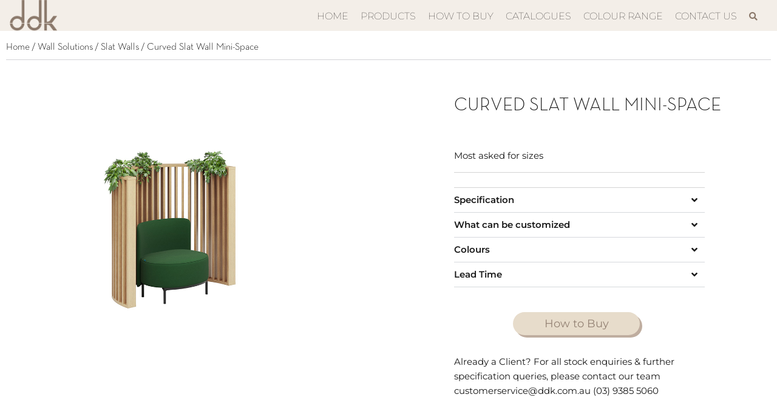

--- FILE ---
content_type: text/html; charset=UTF-8
request_url: https://ddk.com.au/product/curved-slat-wall-mini-space/
body_size: 232510
content:
<!DOCTYPE html>
<html lang="en-AU">
<head>
<meta charset="UTF-8">
<meta name="viewport" content="width=device-width, initial-scale=1.0, viewport-fit=cover" />		<title>Curved Slat Wall Mini-Space &#8211; DDK</title>
<meta name='robots' content='max-image-preview:large' />
<style>img:is([sizes="auto" i], [sizes^="auto," i]) { contain-intrinsic-size: 3000px 1500px }</style>
<link rel='dns-prefetch' href='//cdnjs.cloudflare.com' />
<link rel='dns-prefetch' href='//maps.googleapis.com' />
<link rel='dns-prefetch' href='//cdn.jsdelivr.net' />
<link rel="alternate" type="application/rss+xml" title="DDK &raquo; Feed" href="https://ddk.com.au/feed/" />
<script type="text/javascript">
/* <![CDATA[ */
window._wpemojiSettings = {"baseUrl":"https:\/\/s.w.org\/images\/core\/emoji\/15.0.3\/72x72\/","ext":".png","svgUrl":"https:\/\/s.w.org\/images\/core\/emoji\/15.0.3\/svg\/","svgExt":".svg","source":{"concatemoji":"https:\/\/ddk.com.au\/wp-includes\/js\/wp-emoji-release.min.js"}};
/*! This file is auto-generated */
!function(i,n){var o,s,e;function c(e){try{var t={supportTests:e,timestamp:(new Date).valueOf()};sessionStorage.setItem(o,JSON.stringify(t))}catch(e){}}function p(e,t,n){e.clearRect(0,0,e.canvas.width,e.canvas.height),e.fillText(t,0,0);var t=new Uint32Array(e.getImageData(0,0,e.canvas.width,e.canvas.height).data),r=(e.clearRect(0,0,e.canvas.width,e.canvas.height),e.fillText(n,0,0),new Uint32Array(e.getImageData(0,0,e.canvas.width,e.canvas.height).data));return t.every(function(e,t){return e===r[t]})}function u(e,t,n){switch(t){case"flag":return n(e,"\ud83c\udff3\ufe0f\u200d\u26a7\ufe0f","\ud83c\udff3\ufe0f\u200b\u26a7\ufe0f")?!1:!n(e,"\ud83c\uddfa\ud83c\uddf3","\ud83c\uddfa\u200b\ud83c\uddf3")&&!n(e,"\ud83c\udff4\udb40\udc67\udb40\udc62\udb40\udc65\udb40\udc6e\udb40\udc67\udb40\udc7f","\ud83c\udff4\u200b\udb40\udc67\u200b\udb40\udc62\u200b\udb40\udc65\u200b\udb40\udc6e\u200b\udb40\udc67\u200b\udb40\udc7f");case"emoji":return!n(e,"\ud83d\udc26\u200d\u2b1b","\ud83d\udc26\u200b\u2b1b")}return!1}function f(e,t,n){var r="undefined"!=typeof WorkerGlobalScope&&self instanceof WorkerGlobalScope?new OffscreenCanvas(300,150):i.createElement("canvas"),a=r.getContext("2d",{willReadFrequently:!0}),o=(a.textBaseline="top",a.font="600 32px Arial",{});return e.forEach(function(e){o[e]=t(a,e,n)}),o}function t(e){var t=i.createElement("script");t.src=e,t.defer=!0,i.head.appendChild(t)}"undefined"!=typeof Promise&&(o="wpEmojiSettingsSupports",s=["flag","emoji"],n.supports={everything:!0,everythingExceptFlag:!0},e=new Promise(function(e){i.addEventListener("DOMContentLoaded",e,{once:!0})}),new Promise(function(t){var n=function(){try{var e=JSON.parse(sessionStorage.getItem(o));if("object"==typeof e&&"number"==typeof e.timestamp&&(new Date).valueOf()<e.timestamp+604800&&"object"==typeof e.supportTests)return e.supportTests}catch(e){}return null}();if(!n){if("undefined"!=typeof Worker&&"undefined"!=typeof OffscreenCanvas&&"undefined"!=typeof URL&&URL.createObjectURL&&"undefined"!=typeof Blob)try{var e="postMessage("+f.toString()+"("+[JSON.stringify(s),u.toString(),p.toString()].join(",")+"));",r=new Blob([e],{type:"text/javascript"}),a=new Worker(URL.createObjectURL(r),{name:"wpTestEmojiSupports"});return void(a.onmessage=function(e){c(n=e.data),a.terminate(),t(n)})}catch(e){}c(n=f(s,u,p))}t(n)}).then(function(e){for(var t in e)n.supports[t]=e[t],n.supports.everything=n.supports.everything&&n.supports[t],"flag"!==t&&(n.supports.everythingExceptFlag=n.supports.everythingExceptFlag&&n.supports[t]);n.supports.everythingExceptFlag=n.supports.everythingExceptFlag&&!n.supports.flag,n.DOMReady=!1,n.readyCallback=function(){n.DOMReady=!0}}).then(function(){return e}).then(function(){var e;n.supports.everything||(n.readyCallback(),(e=n.source||{}).concatemoji?t(e.concatemoji):e.wpemoji&&e.twemoji&&(t(e.twemoji),t(e.wpemoji)))}))}((window,document),window._wpemojiSettings);
/* ]]> */
</script>
<!-- <link rel='stylesheet' id='device_wrapper-simplebar-css' href='https://ddk.com.au/wp-content/plugins/device-wrapper/src/css/simplebar.css' type='text/css' media='all' /> -->
<!-- <link rel='stylesheet' id='device_wrapper-style-css-css' href='https://ddk.com.au/wp-content/plugins/device-wrapper/dist/blocks.style.build.css' type='text/css' media='all' /> -->
<!-- <link rel='stylesheet' id='font-awesome-css' href='https://ddk.com.au/wp-content/plugins/load-more-products-for-woocommerce/berocket/assets/css/font-awesome.min.css' type='text/css' media='all' /> -->
<link rel="stylesheet" type="text/css" href="//ddk.com.au/wp-content/cache/wpfc-minified/6lk8rw9e/27mhh.css" media="all"/>
<style id='wp-emoji-styles-inline-css' type='text/css'>
img.wp-smiley, img.emoji {
display: inline !important;
border: none !important;
box-shadow: none !important;
height: 1em !important;
width: 1em !important;
margin: 0 0.07em !important;
vertical-align: -0.1em !important;
background: none !important;
padding: 0 !important;
}
</style>
<!-- <link rel='stylesheet' id='wp-block-library-css' href='https://ddk.com.au/wp-includes/css/dist/block-library/style.min.css' type='text/css' media='all' /> -->
<link rel="stylesheet" type="text/css" href="//ddk.com.au/wp-content/cache/wpfc-minified/2prnjwzy/27n1c.css" media="all"/>
<style id='classic-theme-styles-inline-css' type='text/css'>
/*! This file is auto-generated */
.wp-block-button__link{color:#fff;background-color:#32373c;border-radius:9999px;box-shadow:none;text-decoration:none;padding:calc(.667em + 2px) calc(1.333em + 2px);font-size:1.125em}.wp-block-file__button{background:#32373c;color:#fff;text-decoration:none}
</style>
<style id='global-styles-inline-css' type='text/css'>
:root{--wp--preset--aspect-ratio--square: 1;--wp--preset--aspect-ratio--4-3: 4/3;--wp--preset--aspect-ratio--3-4: 3/4;--wp--preset--aspect-ratio--3-2: 3/2;--wp--preset--aspect-ratio--2-3: 2/3;--wp--preset--aspect-ratio--16-9: 16/9;--wp--preset--aspect-ratio--9-16: 9/16;--wp--preset--color--black: #000000;--wp--preset--color--cyan-bluish-gray: #abb8c3;--wp--preset--color--white: #ffffff;--wp--preset--color--pale-pink: #f78da7;--wp--preset--color--vivid-red: #cf2e2e;--wp--preset--color--luminous-vivid-orange: #ff6900;--wp--preset--color--luminous-vivid-amber: #fcb900;--wp--preset--color--light-green-cyan: #7bdcb5;--wp--preset--color--vivid-green-cyan: #00d084;--wp--preset--color--pale-cyan-blue: #8ed1fc;--wp--preset--color--vivid-cyan-blue: #0693e3;--wp--preset--color--vivid-purple: #9b51e0;--wp--preset--gradient--vivid-cyan-blue-to-vivid-purple: linear-gradient(135deg,rgba(6,147,227,1) 0%,rgb(155,81,224) 100%);--wp--preset--gradient--light-green-cyan-to-vivid-green-cyan: linear-gradient(135deg,rgb(122,220,180) 0%,rgb(0,208,130) 100%);--wp--preset--gradient--luminous-vivid-amber-to-luminous-vivid-orange: linear-gradient(135deg,rgba(252,185,0,1) 0%,rgba(255,105,0,1) 100%);--wp--preset--gradient--luminous-vivid-orange-to-vivid-red: linear-gradient(135deg,rgba(255,105,0,1) 0%,rgb(207,46,46) 100%);--wp--preset--gradient--very-light-gray-to-cyan-bluish-gray: linear-gradient(135deg,rgb(238,238,238) 0%,rgb(169,184,195) 100%);--wp--preset--gradient--cool-to-warm-spectrum: linear-gradient(135deg,rgb(74,234,220) 0%,rgb(151,120,209) 20%,rgb(207,42,186) 40%,rgb(238,44,130) 60%,rgb(251,105,98) 80%,rgb(254,248,76) 100%);--wp--preset--gradient--blush-light-purple: linear-gradient(135deg,rgb(255,206,236) 0%,rgb(152,150,240) 100%);--wp--preset--gradient--blush-bordeaux: linear-gradient(135deg,rgb(254,205,165) 0%,rgb(254,45,45) 50%,rgb(107,0,62) 100%);--wp--preset--gradient--luminous-dusk: linear-gradient(135deg,rgb(255,203,112) 0%,rgb(199,81,192) 50%,rgb(65,88,208) 100%);--wp--preset--gradient--pale-ocean: linear-gradient(135deg,rgb(255,245,203) 0%,rgb(182,227,212) 50%,rgb(51,167,181) 100%);--wp--preset--gradient--electric-grass: linear-gradient(135deg,rgb(202,248,128) 0%,rgb(113,206,126) 100%);--wp--preset--gradient--midnight: linear-gradient(135deg,rgb(2,3,129) 0%,rgb(40,116,252) 100%);--wp--preset--font-size--small: 13px;--wp--preset--font-size--medium: 20px;--wp--preset--font-size--large: 36px;--wp--preset--font-size--x-large: 42px;--wp--preset--spacing--20: 0.44rem;--wp--preset--spacing--30: 0.67rem;--wp--preset--spacing--40: 1rem;--wp--preset--spacing--50: 1.5rem;--wp--preset--spacing--60: 2.25rem;--wp--preset--spacing--70: 3.38rem;--wp--preset--spacing--80: 5.06rem;--wp--preset--shadow--natural: 6px 6px 9px rgba(0, 0, 0, 0.2);--wp--preset--shadow--deep: 12px 12px 50px rgba(0, 0, 0, 0.4);--wp--preset--shadow--sharp: 6px 6px 0px rgba(0, 0, 0, 0.2);--wp--preset--shadow--outlined: 6px 6px 0px -3px rgba(255, 255, 255, 1), 6px 6px rgba(0, 0, 0, 1);--wp--preset--shadow--crisp: 6px 6px 0px rgba(0, 0, 0, 1);}:where(.is-layout-flex){gap: 0.5em;}:where(.is-layout-grid){gap: 0.5em;}body .is-layout-flex{display: flex;}.is-layout-flex{flex-wrap: wrap;align-items: center;}.is-layout-flex > :is(*, div){margin: 0;}body .is-layout-grid{display: grid;}.is-layout-grid > :is(*, div){margin: 0;}:where(.wp-block-columns.is-layout-flex){gap: 2em;}:where(.wp-block-columns.is-layout-grid){gap: 2em;}:where(.wp-block-post-template.is-layout-flex){gap: 1.25em;}:where(.wp-block-post-template.is-layout-grid){gap: 1.25em;}.has-black-color{color: var(--wp--preset--color--black) !important;}.has-cyan-bluish-gray-color{color: var(--wp--preset--color--cyan-bluish-gray) !important;}.has-white-color{color: var(--wp--preset--color--white) !important;}.has-pale-pink-color{color: var(--wp--preset--color--pale-pink) !important;}.has-vivid-red-color{color: var(--wp--preset--color--vivid-red) !important;}.has-luminous-vivid-orange-color{color: var(--wp--preset--color--luminous-vivid-orange) !important;}.has-luminous-vivid-amber-color{color: var(--wp--preset--color--luminous-vivid-amber) !important;}.has-light-green-cyan-color{color: var(--wp--preset--color--light-green-cyan) !important;}.has-vivid-green-cyan-color{color: var(--wp--preset--color--vivid-green-cyan) !important;}.has-pale-cyan-blue-color{color: var(--wp--preset--color--pale-cyan-blue) !important;}.has-vivid-cyan-blue-color{color: var(--wp--preset--color--vivid-cyan-blue) !important;}.has-vivid-purple-color{color: var(--wp--preset--color--vivid-purple) !important;}.has-black-background-color{background-color: var(--wp--preset--color--black) !important;}.has-cyan-bluish-gray-background-color{background-color: var(--wp--preset--color--cyan-bluish-gray) !important;}.has-white-background-color{background-color: var(--wp--preset--color--white) !important;}.has-pale-pink-background-color{background-color: var(--wp--preset--color--pale-pink) !important;}.has-vivid-red-background-color{background-color: var(--wp--preset--color--vivid-red) !important;}.has-luminous-vivid-orange-background-color{background-color: var(--wp--preset--color--luminous-vivid-orange) !important;}.has-luminous-vivid-amber-background-color{background-color: var(--wp--preset--color--luminous-vivid-amber) !important;}.has-light-green-cyan-background-color{background-color: var(--wp--preset--color--light-green-cyan) !important;}.has-vivid-green-cyan-background-color{background-color: var(--wp--preset--color--vivid-green-cyan) !important;}.has-pale-cyan-blue-background-color{background-color: var(--wp--preset--color--pale-cyan-blue) !important;}.has-vivid-cyan-blue-background-color{background-color: var(--wp--preset--color--vivid-cyan-blue) !important;}.has-vivid-purple-background-color{background-color: var(--wp--preset--color--vivid-purple) !important;}.has-black-border-color{border-color: var(--wp--preset--color--black) !important;}.has-cyan-bluish-gray-border-color{border-color: var(--wp--preset--color--cyan-bluish-gray) !important;}.has-white-border-color{border-color: var(--wp--preset--color--white) !important;}.has-pale-pink-border-color{border-color: var(--wp--preset--color--pale-pink) !important;}.has-vivid-red-border-color{border-color: var(--wp--preset--color--vivid-red) !important;}.has-luminous-vivid-orange-border-color{border-color: var(--wp--preset--color--luminous-vivid-orange) !important;}.has-luminous-vivid-amber-border-color{border-color: var(--wp--preset--color--luminous-vivid-amber) !important;}.has-light-green-cyan-border-color{border-color: var(--wp--preset--color--light-green-cyan) !important;}.has-vivid-green-cyan-border-color{border-color: var(--wp--preset--color--vivid-green-cyan) !important;}.has-pale-cyan-blue-border-color{border-color: var(--wp--preset--color--pale-cyan-blue) !important;}.has-vivid-cyan-blue-border-color{border-color: var(--wp--preset--color--vivid-cyan-blue) !important;}.has-vivid-purple-border-color{border-color: var(--wp--preset--color--vivid-purple) !important;}.has-vivid-cyan-blue-to-vivid-purple-gradient-background{background: var(--wp--preset--gradient--vivid-cyan-blue-to-vivid-purple) !important;}.has-light-green-cyan-to-vivid-green-cyan-gradient-background{background: var(--wp--preset--gradient--light-green-cyan-to-vivid-green-cyan) !important;}.has-luminous-vivid-amber-to-luminous-vivid-orange-gradient-background{background: var(--wp--preset--gradient--luminous-vivid-amber-to-luminous-vivid-orange) !important;}.has-luminous-vivid-orange-to-vivid-red-gradient-background{background: var(--wp--preset--gradient--luminous-vivid-orange-to-vivid-red) !important;}.has-very-light-gray-to-cyan-bluish-gray-gradient-background{background: var(--wp--preset--gradient--very-light-gray-to-cyan-bluish-gray) !important;}.has-cool-to-warm-spectrum-gradient-background{background: var(--wp--preset--gradient--cool-to-warm-spectrum) !important;}.has-blush-light-purple-gradient-background{background: var(--wp--preset--gradient--blush-light-purple) !important;}.has-blush-bordeaux-gradient-background{background: var(--wp--preset--gradient--blush-bordeaux) !important;}.has-luminous-dusk-gradient-background{background: var(--wp--preset--gradient--luminous-dusk) !important;}.has-pale-ocean-gradient-background{background: var(--wp--preset--gradient--pale-ocean) !important;}.has-electric-grass-gradient-background{background: var(--wp--preset--gradient--electric-grass) !important;}.has-midnight-gradient-background{background: var(--wp--preset--gradient--midnight) !important;}.has-small-font-size{font-size: var(--wp--preset--font-size--small) !important;}.has-medium-font-size{font-size: var(--wp--preset--font-size--medium) !important;}.has-large-font-size{font-size: var(--wp--preset--font-size--large) !important;}.has-x-large-font-size{font-size: var(--wp--preset--font-size--x-large) !important;}
:where(.wp-block-post-template.is-layout-flex){gap: 1.25em;}:where(.wp-block-post-template.is-layout-grid){gap: 1.25em;}
:where(.wp-block-columns.is-layout-flex){gap: 2em;}:where(.wp-block-columns.is-layout-grid){gap: 2em;}
:root :where(.wp-block-pullquote){font-size: 1.5em;line-height: 1.6;}
</style>
<style id='woocommerce-inline-inline-css' type='text/css'>
.woocommerce form .form-row .required { visibility: visible; }
</style>
<!-- <link rel='stylesheet' id='wt-woocommerce-related-products-css' href='https://ddk.com.au/wp-content/plugins/wt-woocommerce-related-products/public/css/custom-related-products-public.css' type='text/css' media='all' /> -->
<!-- <link rel='stylesheet' id='carousel-css-css' href='https://ddk.com.au/wp-content/plugins/wt-woocommerce-related-products/public/css/owl.carousel.min.css' type='text/css' media='all' /> -->
<!-- <link rel='stylesheet' id='carousel-theme-css-css' href='https://ddk.com.au/wp-content/plugins/wt-woocommerce-related-products/public/css/owl.theme.default.min.css' type='text/css' media='all' /> -->
<!-- <link rel='stylesheet' id='megamenu-css' href='https://ddk.com.au/wp-content/uploads/maxmegamenu/style.css' type='text/css' media='all' /> -->
<!-- <link rel='stylesheet' id='dashicons-css' href='https://ddk.com.au/wp-includes/css/dashicons.min.css' type='text/css' media='all' /> -->
<!-- <link rel='stylesheet' id='brands-styles-css' href='https://ddk.com.au/wp-content/plugins/woocommerce/assets/css/brands.css' type='text/css' media='all' /> -->
<!-- <link rel='stylesheet' id='ddk-style-css' href='https://ddk.com.au/wp-content/themes/ddk2021/style.css' type='text/css' media='all' /> -->
<!-- <link rel='stylesheet' id='ddk-woocommerce-style-css' href='https://ddk.com.au/wp-content/themes/ddk2021/woocommerce.css' type='text/css' media='all' /> -->
<link rel="stylesheet" type="text/css" href="//ddk.com.au/wp-content/cache/wpfc-minified/6onjafvz/27mo2.css" media="all"/>
<style id='ddk-woocommerce-style-inline-css' type='text/css'>
@font-face {
font-family: "star";
src: url("https://ddk.com.au/wp-content/plugins/woocommerce/assets/fonts/star.eot");
src: url("https://ddk.com.au/wp-content/plugins/woocommerce/assets/fonts/star.eot?#iefix") format("embedded-opentype"),
url("https://ddk.com.au/wp-content/plugins/woocommerce/assets/fonts/star.woff") format("woff"),
url("https://ddk.com.au/wp-content/plugins/woocommerce/assets/fonts/star.ttf") format("truetype"),
url("https://ddk.com.au/wp-content/plugins/woocommerce/assets/fonts/star.svg#star") format("svg");
font-weight: normal;
font-style: normal;
}
</style>
<!-- <link rel='stylesheet' id='ddk-dflip-flipbook-css' href='https://ddk.com.au/wp-content/themes/ddk2021/css/dflip.css' type='text/css' media='all' /> -->
<!-- <link rel='stylesheet' id='ddk-dflip-flipbook-icons-css' href='https://ddk.com.au/wp-content/themes/ddk2021/css/themify-icons.css' type='text/css' media='all' /> -->
<link rel="stylesheet" type="text/css" href="//ddk.com.au/wp-content/cache/wpfc-minified/128es86a/27mhd.css" media="all"/>
<link rel='stylesheet' id='swiper-css-css' href='https://cdn.jsdelivr.net/npm/swiper@9/swiper-bundle.min.css' type='text/css' media='all' />
<!-- <link rel='stylesheet' id='mediaelement-css' href='https://ddk.com.au/wp-includes/js/mediaelement/mediaelementplayer-legacy.min.css' type='text/css' media='all' /> -->
<!-- <link rel='stylesheet' id='photoswipe-css' href='https://ddk.com.au/wp-content/plugins/woocommerce/assets/css/photoswipe/photoswipe.min.css' type='text/css' media='all' /> -->
<!-- <link rel='stylesheet' id='photoswipe-default-skin-css' href='https://ddk.com.au/wp-content/plugins/woocommerce/assets/css/photoswipe/default-skin/default-skin.min.css' type='text/css' media='all' /> -->
<!-- <link rel='stylesheet' id='jet-woo-product-gallery-css' href='https://ddk.com.au/wp-content/plugins/jet-woo-product-gallery/assets/css/jet-woo-product-gallery.css' type='text/css' media='all' /> -->
<!-- <link rel='stylesheet' id='elementor-icons-css' href='https://ddk.com.au/wp-content/plugins/elementor/assets/lib/eicons/css/elementor-icons.min.css' type='text/css' media='all' /> -->
<!-- <link rel='stylesheet' id='elementor-frontend-css' href='https://ddk.com.au/wp-content/plugins/elementor/assets/css/frontend.min.css' type='text/css' media='all' /> -->
<link rel="stylesheet" type="text/css" href="//ddk.com.au/wp-content/cache/wpfc-minified/2o05ec8m/27mhd.css" media="all"/>
<style id='elementor-frontend-inline-css' type='text/css'>
.elementor-kit-7560{--e-global-color-primary:#0B1107;--e-global-color-secondary:#54595F;--e-global-color-text:#7A7A7A;--e-global-color-accent:#05060F;--e-global-color-708a9844:#202020;--e-global-color-c33ac79:#B7B4B4;--e-global-color-2cb3c74b:#707070;--e-global-color-59153c82:#0A0400;--e-global-color-6bf8976a:#4B4646;--e-global-color-4222eaed:#E2E2E2;--e-global-color-580bb98b:#000000;--e-global-color-53a43888:#FFFFFF;--e-global-color-5ac3f18:#F3EEE8;--e-global-typography-primary-font-family:"Roboto";--e-global-typography-primary-font-weight:600;--e-global-typography-secondary-font-family:"Roboto Slab";--e-global-typography-secondary-font-weight:400;--e-global-typography-text-font-family:"Roboto";--e-global-typography-text-font-weight:400;--e-global-typography-accent-font-family:"Roboto";--e-global-typography-accent-font-weight:500;}.elementor-kit-7560 e-page-transition{background-color:#FFBC7D;}.elementor-section.elementor-section-boxed > .elementor-container{max-width:1140px;}.e-con{--container-max-width:1140px;}.elementor-widget:not(:last-child){margin-block-end:20px;}.elementor-element{--widgets-spacing:20px 20px;--widgets-spacing-row:20px;--widgets-spacing-column:20px;}{}h1.entry-title{display:var(--page-title-display);}@media(max-width:1024px){.elementor-section.elementor-section-boxed > .elementor-container{max-width:1024px;}.e-con{--container-max-width:1024px;}}@media(max-width:767px){.elementor-section.elementor-section-boxed > .elementor-container{max-width:767px;}.e-con{--container-max-width:767px;}}
.elementor-8512 .elementor-element.elementor-element-556340f5 > .elementor-container > .elementor-column > .elementor-widget-wrap{align-content:center;align-items:center;}.elementor-8512 .elementor-element.elementor-element-556340f5:not(.elementor-motion-effects-element-type-background), .elementor-8512 .elementor-element.elementor-element-556340f5 > .elementor-motion-effects-container > .elementor-motion-effects-layer{background-color:#F3EEE8;}.elementor-8512 .elementor-element.elementor-element-556340f5{transition:background 0.3s, border 0.3s, border-radius 0.3s, box-shadow 0.3s;margin-top:0px;margin-bottom:0px;padding:0em 1em 0em 1em;}.elementor-8512 .elementor-element.elementor-element-556340f5 > .elementor-background-overlay{transition:background 0.3s, border-radius 0.3s, opacity 0.3s;}.elementor-bc-flex-widget .elementor-8512 .elementor-element.elementor-element-5efdf4e0.elementor-column .elementor-widget-wrap{align-items:center;}.elementor-8512 .elementor-element.elementor-element-5efdf4e0.elementor-column.elementor-element[data-element_type="column"] > .elementor-widget-wrap.elementor-element-populated{align-content:center;align-items:center;}.elementor-8512 .elementor-element.elementor-element-5efdf4e0 > .elementor-element-populated{padding:0px 0px 0px 0px;}.elementor-8512 .elementor-element.elementor-element-e2848a3{width:var( --container-widget-width, 65px );max-width:65px;--container-widget-width:65px;--container-widget-flex-grow:0;align-self:center;text-align:left;}.elementor-8512 .elementor-element.elementor-element-e2848a3 img{width:78px;transition-duration:300s;}.elementor-8512 .elementor-element.elementor-element-50dc0007 > .elementor-widget-wrap > .elementor-widget:not(.elementor-widget__width-auto):not(.elementor-widget__width-initial):not(:last-child):not(.elementor-absolute){margin-bottom:0px;}.elementor-8512 .elementor-element.elementor-element-50dc0007 > .elementor-element-populated{margin:0px 0px 0px 0px;--e-column-margin-right:0px;--e-column-margin-left:0px;padding:7px 0px 10px 0px;}@media(max-width:1024px){.elementor-8512 .elementor-element.elementor-element-556340f5{margin-top:-105px;margin-bottom:0px;padding:0.5rem 1rem 0.5rem 1rem;}.elementor-8512 .elementor-element.elementor-element-5efdf4e0 > .elementor-element-populated{padding:0px 0px 0px 0px;}.elementor-8512 .elementor-element.elementor-element-e2848a3{width:var( --container-widget-width, 35% );max-width:35%;--container-widget-width:35%;--container-widget-flex-grow:0;}.elementor-8512 .elementor-element.elementor-element-50dc0007 > .elementor-element-populated{padding:0px 0px 0px 0px;}}@media(max-width:767px){.elementor-8512 .elementor-element.elementor-element-556340f5{margin-top:0px;margin-bottom:0px;padding:0px 10px 15px 10px;}.elementor-8512 .elementor-element.elementor-element-5efdf4e0{width:100%;}.elementor-bc-flex-widget .elementor-8512 .elementor-element.elementor-element-5efdf4e0.elementor-column .elementor-widget-wrap{align-items:center;}.elementor-8512 .elementor-element.elementor-element-5efdf4e0.elementor-column.elementor-element[data-element_type="column"] > .elementor-widget-wrap.elementor-element-populated{align-content:center;align-items:center;}.elementor-8512 .elementor-element.elementor-element-5efdf4e0 > .elementor-element-populated{margin:0px 0px 0px 0px;--e-column-margin-right:0px;--e-column-margin-left:0px;padding:0px 0px 0px 10px;}.elementor-8512 .elementor-element.elementor-element-e2848a3{align-self:center;}.elementor-8512 .elementor-element.elementor-element-e2848a3 img{width:83px;}.elementor-8512 .elementor-element.elementor-element-50dc0007{width:100%;}.elementor-bc-flex-widget .elementor-8512 .elementor-element.elementor-element-50dc0007.elementor-column .elementor-widget-wrap{align-items:center;}.elementor-8512 .elementor-element.elementor-element-50dc0007.elementor-column.elementor-element[data-element_type="column"] > .elementor-widget-wrap.elementor-element-populated{align-content:center;align-items:center;}.elementor-8512 .elementor-element.elementor-element-50dc0007.elementor-column > .elementor-widget-wrap{justify-content:flex-end;}.elementor-8512 .elementor-element.elementor-element-50dc0007 > .elementor-element-populated{margin:0px 0px 0px 0px;--e-column-margin-right:0px;--e-column-margin-left:0px;padding:0px 0px 0px 0px;}}@media(min-width:768px){.elementor-8512 .elementor-element.elementor-element-5efdf4e0{width:36%;}.elementor-8512 .elementor-element.elementor-element-50dc0007{width:97%;}}@media(max-width:1024px) and (min-width:768px){.elementor-8512 .elementor-element.elementor-element-5efdf4e0{width:50%;}.elementor-8512 .elementor-element.elementor-element-50dc0007{width:50%;}}/* Start custom CSS for column, class: .elementor-element-5efdf4e0 */.bd-mobile-logo > div > div > div {
width: 78px !important;
max-width: 78px !important;
}/* End custom CSS */
/* Start custom CSS for section, class: .elementor-element-556340f5 */@media (min-width: 768px) {
.bd-mobile-menu {
width: 100% !important;
position: absolute;
}
}
@media only screen and (max-width: 768px) {
.bd-mobile-menu {
display: block !important;
}
ul#mega-menu-menu-1 {
background: #000 !important;
}
ul#mega-menu-menu-1 {
margin-top: 0px !important;
}
}
@media (max-width: 769px) and (min-width: 120px){
.mega-menu-toggle {
left: unset !important;
}
}
@media (max-width: 769px) and (min-width: 120px){
div#mega-menu-wrap-menu-1 .mega-menu-toggle {
display: block;
}
}
@media (max-width: 769px) and (min-width: 120px){
.mega-toggle-blocks-left,
.mega-toggle-blocks-center,
.mega-toggle-blocks-right,
#mega-menu-wrap-menu-1 .mega-menu-toggle .mega-toggle-block,
button.mega-toggle-animated.mega-toggle-animated-slider{
display: block !important;
}
}
@media (max-width: 769px) and (min-width: 120px){
#mega-menu-wrap-menu-1 .mega-menu-toggle .mega-toggle-blocks-right .mega-toggle-block:only-child {
float: right;
}
}
@media (max-width: 769px) and (min-width: 120px){
.mega-menu-toggle.mega-menu-open {
position: relative;
top: 11px;
}
}
@media (max-width: 769px) and (min-width: 120px){
ul#mega-menu-menu-1 {
padding-top: 0px !important;
}
}
@media only screen and (min-width: 769px){
div#mega-menu-wrap-menu-1 {
width: 100%;
}
}
@media (max-width: 769px) and (min-width: 120px){
.elementor-column.elementor-col-66.elementor-top-column.elementor-element.elementor-element-50dc0007.elementor-hidden-phone.bd-mobile-menu {
position: relative;
top: 12px;
}
}
@media (max-width: 769px) and (min-width: 120px){
.elementor-column.elementor-col-33.elementor-top-column.elementor-element.elementor-element-5efdf4e0.bd-mobile-logo {
position: absolute;
}
}
@media (max-width: 769px) and (min-width: 120px){
section.elementor-section.elementor-top-section.elementor-element.elementor-element-30d002c.elementor-section-full_width.elementor-section-height-default.elementor-section-height-default {
margin-top: 68px;
}
}
@media (max-width: 769px) and (min-width: 120px){
ul#mega-menu-menu-1 {
margin-top: 15px;
}
}
@media (max-width: 767px){
.elementor-8512 .elementor-element.elementor-element-556340f5 {
margin-top: -75px;
margin-bottom: 0px;
padding: 0 0 12px 0;
}
header.bd_mobile_header:nth-child(2) {
margin-bottom: 40px !important;
}
}
@media (min-width: 767px){
.elementor-widget:not(:last-child) {
margin-bottom: 6px;
padding: 0.8rem 1rem 0rem 1.2rem !important;
}
}
.bd-mobile-logo {
float: left;
width: auto !important;
}/* End custom CSS */
/* Start custom CSS */.bd-mobile-logo {
z-index: 99999;
}/* End custom CSS */
.elementor-8299 .elementor-element.elementor-element-1afdc11{transition:background 0.3s, border 0.3s, border-radius 0.3s, box-shadow 0.3s;padding:50px 50px 60px 50px;}.elementor-8299 .elementor-element.elementor-element-1afdc11 > .elementor-background-overlay{transition:background 0.3s, border-radius 0.3s, opacity 0.3s;}.elementor-8299 .elementor-element.elementor-element-ee7f862:not(.elementor-motion-effects-element-type-background) > .elementor-widget-wrap, .elementor-8299 .elementor-element.elementor-element-ee7f862 > .elementor-widget-wrap > .elementor-motion-effects-container > .elementor-motion-effects-layer{background-color:#FAFAFA;}.elementor-8299 .elementor-element.elementor-element-ee7f862 > .elementor-element-populated{transition:background 0.3s, border 0.3s, border-radius 0.3s, box-shadow 0.3s;}.elementor-8299 .elementor-element.elementor-element-ee7f862 > .elementor-element-populated > .elementor-background-overlay{transition:background 0.3s, border-radius 0.3s, opacity 0.3s;}.elementor-8299 .elementor-element.elementor-element-575985f{--spacer-size:95px;}.elementor-8299 .elementor-element.elementor-element-f59ccd8 > .elementor-widget-container{padding:0px 120px 0px 120px;}.elementor-8299 .elementor-element.elementor-element-f59ccd8{text-align:center;}.elementor-8299 .elementor-element.elementor-element-f86fe8a > .elementor-widget-container{padding:0px 120px 0px 120px;}.elementor-8299 .elementor-element.elementor-element-f86fe8a{font-family:"Neutraface Text Light", Sans-serif;}.elementor-8299 .elementor-element.elementor-element-2a787aa .elementor-button{background-color:#FFFFFF;fill:#000000;color:#000000;border-style:solid;border-width:2px 2px 2px 2px;border-color:#808080;border-radius:1px 1px 1px 1px;}.elementor-8299 .elementor-element.elementor-element-2a787aa .elementor-button:hover, .elementor-8299 .elementor-element.elementor-element-2a787aa .elementor-button:focus{background-color:#000000;color:#FFFFFF;}.elementor-8299 .elementor-element.elementor-element-2a787aa .elementor-button:hover svg, .elementor-8299 .elementor-element.elementor-element-2a787aa .elementor-button:focus svg{fill:#FFFFFF;}.elementor-8299 .elementor-element.elementor-element-35b1775 .elementor-button{background-color:#ADAAAA00;fill:#000000;color:#000000;border-style:solid;border-width:2px 2px 2px 2px;border-color:#000000;border-radius:0px 0px 0px 0px;padding:0.8em 1.5em 0.8em 1.5em;}.elementor-8299 .elementor-element.elementor-element-35b1775 .elementor-button:hover, .elementor-8299 .elementor-element.elementor-element-35b1775 .elementor-button:focus{background-color:#000000;color:#FFFFFF;}.elementor-8299 .elementor-element.elementor-element-35b1775 > .elementor-widget-container{margin:0em 0em 02em 0em;}.elementor-8299 .elementor-element.elementor-element-35b1775 .elementor-button:hover svg, .elementor-8299 .elementor-element.elementor-element-35b1775 .elementor-button:focus svg{fill:#FFFFFF;}.elementor-8299 .elementor-element.elementor-element-7d10251:not(.elementor-motion-effects-element-type-background) > .elementor-widget-wrap, .elementor-8299 .elementor-element.elementor-element-7d10251 > .elementor-widget-wrap > .elementor-motion-effects-container > .elementor-motion-effects-layer{background-color:#FAFAFA;}.elementor-8299 .elementor-element.elementor-element-7d10251 > .elementor-element-populated{transition:background 0.3s, border 0.3s, border-radius 0.3s, box-shadow 0.3s;}.elementor-8299 .elementor-element.elementor-element-7d10251 > .elementor-element-populated > .elementor-background-overlay{transition:background 0.3s, border-radius 0.3s, opacity 0.3s;}.elementor-8299 .elementor-element.elementor-element-6a949df > .elementor-widget-container{padding:25px 0px 25px 0px;}.elementor-8299 .elementor-element.elementor-element-60939a2d:not(.elementor-motion-effects-element-type-background), .elementor-8299 .elementor-element.elementor-element-60939a2d > .elementor-motion-effects-container > .elementor-motion-effects-layer{background-color:#F3EEE8;}.elementor-8299 .elementor-element.elementor-element-60939a2d > .elementor-container{max-width:1400px;}.elementor-8299 .elementor-element.elementor-element-60939a2d{transition:background 0.3s, border 0.3s, border-radius 0.3s, box-shadow 0.3s;padding:70px 0px 70px 0px;}.elementor-8299 .elementor-element.elementor-element-60939a2d > .elementor-background-overlay{transition:background 0.3s, border-radius 0.3s, opacity 0.3s;}.elementor-8299 .elementor-element.elementor-element-4aa790a4 > .elementor-element-populated{margin:0px 0px 0px 0px;--e-column-margin-right:0px;--e-column-margin-left:0px;}.elementor-8299 .elementor-element.elementor-element-ef73f33 > .elementor-widget-container{margin:-30px 0px 0px 0px;}.elementor-8299 .elementor-element.elementor-element-ef73f33{text-align:left;}.elementor-8299 .elementor-element.elementor-element-ef73f33 img{width:30%;}.elementor-8299 .elementor-element.elementor-element-c490206{--spacer-size:2px;}.elementor-8299 .elementor-element.elementor-element-1353c11 > .elementor-widget-container{padding:10px 0px 0px 0px;}.elementor-8299 .elementor-element.elementor-element-1353c11{text-align:left;}.elementor-8299 .elementor-element.elementor-element-1353c11 .elementor-heading-title{font-size:17px;line-height:1.7em;letter-spacing:0.1px;color:#040000;}.elementor-8299 .elementor-element.elementor-element-846f30d{--spacer-size:3px;}.elementor-bc-flex-widget .elementor-8299 .elementor-element.elementor-element-628bf70a.elementor-column .elementor-widget-wrap{align-items:flex-start;}.elementor-8299 .elementor-element.elementor-element-628bf70a.elementor-column.elementor-element[data-element_type="column"] > .elementor-widget-wrap.elementor-element-populated{align-content:flex-start;align-items:flex-start;}.elementor-8299 .elementor-element.elementor-element-628bf70a > .elementor-element-populated{padding:10px 20px 0px 20px;}.elementor-8299 .elementor-element.elementor-element-a57fe19 > .elementor-widget-container{padding:0px 0px 5px 0px;border-style:solid;border-width:0px 0px 2px 0px;border-color:var( --e-global-color-c33ac79 );}.elementor-8299 .elementor-element.elementor-element-a57fe19{text-align:left;}.elementor-8299 .elementor-element.elementor-element-a57fe19 .elementor-heading-title{font-family:"Neutraface Text Book", Sans-serif;font-size:15px;font-weight:500;}.elementor-8299 .elementor-element.elementor-element-6dd81661 > .elementor-widget-container{padding:10px 0px 0px 0px;}.elementor-8299 .elementor-element.elementor-element-6dd81661 .elementor-icon-list-items:not(.elementor-inline-items) .elementor-icon-list-item:not(:last-child){padding-bottom:calc(7px/2);}.elementor-8299 .elementor-element.elementor-element-6dd81661 .elementor-icon-list-items:not(.elementor-inline-items) .elementor-icon-list-item:not(:first-child){margin-top:calc(7px/2);}.elementor-8299 .elementor-element.elementor-element-6dd81661 .elementor-icon-list-items.elementor-inline-items .elementor-icon-list-item{margin-right:calc(7px/2);margin-left:calc(7px/2);}.elementor-8299 .elementor-element.elementor-element-6dd81661 .elementor-icon-list-items.elementor-inline-items{margin-right:calc(-7px/2);margin-left:calc(-7px/2);}body.rtl .elementor-8299 .elementor-element.elementor-element-6dd81661 .elementor-icon-list-items.elementor-inline-items .elementor-icon-list-item:after{left:calc(-7px/2);}body:not(.rtl) .elementor-8299 .elementor-element.elementor-element-6dd81661 .elementor-icon-list-items.elementor-inline-items .elementor-icon-list-item:after{right:calc(-7px/2);}.elementor-8299 .elementor-element.elementor-element-6dd81661 .elementor-icon-list-icon i{transition:color 0.3s;}.elementor-8299 .elementor-element.elementor-element-6dd81661 .elementor-icon-list-icon svg{transition:fill 0.3s;}.elementor-8299 .elementor-element.elementor-element-6dd81661{--e-icon-list-icon-size:0px;--icon-vertical-offset:0px;}.elementor-8299 .elementor-element.elementor-element-6dd81661 .elementor-icon-list-icon{padding-right:0px;}.elementor-8299 .elementor-element.elementor-element-6dd81661 .elementor-icon-list-item > .elementor-icon-list-text, .elementor-8299 .elementor-element.elementor-element-6dd81661 .elementor-icon-list-item > a{font-size:15px;font-weight:300;}.elementor-8299 .elementor-element.elementor-element-6dd81661 .elementor-icon-list-text{color:#040000;transition:color 0.3s;}.elementor-bc-flex-widget .elementor-8299 .elementor-element.elementor-element-d69349c.elementor-column .elementor-widget-wrap{align-items:flex-start;}.elementor-8299 .elementor-element.elementor-element-d69349c.elementor-column.elementor-element[data-element_type="column"] > .elementor-widget-wrap.elementor-element-populated{align-content:flex-start;align-items:flex-start;}.elementor-8299 .elementor-element.elementor-element-d69349c > .elementor-element-populated{padding:10px 20px 0px 20px;}.elementor-8299 .elementor-element.elementor-element-d7682eb > .elementor-widget-container{padding:0px 0px 5px 0px;border-style:solid;border-width:0px 0px 2px 0px;border-color:var( --e-global-color-c33ac79 );border-radius:0px 0px 0px 0px;}.elementor-8299 .elementor-element.elementor-element-d7682eb{text-align:left;}.elementor-8299 .elementor-element.elementor-element-d7682eb .elementor-heading-title{font-family:"Neutraface Text Book", Sans-serif;font-size:15px;font-weight:500;}.elementor-8299 .elementor-element.elementor-element-296e9a5 > .elementor-widget-container{padding:10px 0px 0px 0px;}.elementor-8299 .elementor-element.elementor-element-296e9a5 .elementor-icon-list-items:not(.elementor-inline-items) .elementor-icon-list-item:not(:last-child){padding-bottom:calc(7px/2);}.elementor-8299 .elementor-element.elementor-element-296e9a5 .elementor-icon-list-items:not(.elementor-inline-items) .elementor-icon-list-item:not(:first-child){margin-top:calc(7px/2);}.elementor-8299 .elementor-element.elementor-element-296e9a5 .elementor-icon-list-items.elementor-inline-items .elementor-icon-list-item{margin-right:calc(7px/2);margin-left:calc(7px/2);}.elementor-8299 .elementor-element.elementor-element-296e9a5 .elementor-icon-list-items.elementor-inline-items{margin-right:calc(-7px/2);margin-left:calc(-7px/2);}body.rtl .elementor-8299 .elementor-element.elementor-element-296e9a5 .elementor-icon-list-items.elementor-inline-items .elementor-icon-list-item:after{left:calc(-7px/2);}body:not(.rtl) .elementor-8299 .elementor-element.elementor-element-296e9a5 .elementor-icon-list-items.elementor-inline-items .elementor-icon-list-item:after{right:calc(-7px/2);}.elementor-8299 .elementor-element.elementor-element-296e9a5 .elementor-icon-list-icon i{transition:color 0.3s;}.elementor-8299 .elementor-element.elementor-element-296e9a5 .elementor-icon-list-icon svg{transition:fill 0.3s;}.elementor-8299 .elementor-element.elementor-element-296e9a5{--e-icon-list-icon-size:0px;--icon-vertical-offset:0px;}.elementor-8299 .elementor-element.elementor-element-296e9a5 .elementor-icon-list-icon{padding-right:0px;}.elementor-8299 .elementor-element.elementor-element-296e9a5 .elementor-icon-list-item > .elementor-icon-list-text, .elementor-8299 .elementor-element.elementor-element-296e9a5 .elementor-icon-list-item > a{font-size:15px;font-weight:300;}.elementor-8299 .elementor-element.elementor-element-296e9a5 .elementor-icon-list-text{color:#040000;transition:color 0.3s;}.elementor-bc-flex-widget .elementor-8299 .elementor-element.elementor-element-e926d72.elementor-column .elementor-widget-wrap{align-items:flex-start;}.elementor-8299 .elementor-element.elementor-element-e926d72.elementor-column.elementor-element[data-element_type="column"] > .elementor-widget-wrap.elementor-element-populated{align-content:flex-start;align-items:flex-start;}.elementor-8299 .elementor-element.elementor-element-e926d72 > .elementor-element-populated{padding:10px 20px 0px 20px;}.elementor-8299 .elementor-element.elementor-element-61100d0 > .elementor-widget-container{padding:0px 0px 5px 0px;border-style:solid;border-width:0px 0px 2px 0px;border-color:var( --e-global-color-c33ac79 );}.elementor-8299 .elementor-element.elementor-element-61100d0{text-align:left;}.elementor-8299 .elementor-element.elementor-element-61100d0 .elementor-heading-title{font-family:"Neutraface Text Book", Sans-serif;font-size:15px;font-weight:500;}.elementor-8299 .elementor-element.elementor-element-bd8e290{margin-top:0px;margin-bottom:0px;padding:10px 0px 0px 0px;}.elementor-8299 .elementor-element.elementor-element-f25731e > .elementor-element-populated{padding:0px 0px 0px 0px;}.elementor-8299 .elementor-element.elementor-element-b3ad107 .elementor-icon-list-items:not(.elementor-inline-items) .elementor-icon-list-item:not(:last-child){padding-bottom:calc(7px/2);}.elementor-8299 .elementor-element.elementor-element-b3ad107 .elementor-icon-list-items:not(.elementor-inline-items) .elementor-icon-list-item:not(:first-child){margin-top:calc(7px/2);}.elementor-8299 .elementor-element.elementor-element-b3ad107 .elementor-icon-list-items.elementor-inline-items .elementor-icon-list-item{margin-right:calc(7px/2);margin-left:calc(7px/2);}.elementor-8299 .elementor-element.elementor-element-b3ad107 .elementor-icon-list-items.elementor-inline-items{margin-right:calc(-7px/2);margin-left:calc(-7px/2);}body.rtl .elementor-8299 .elementor-element.elementor-element-b3ad107 .elementor-icon-list-items.elementor-inline-items .elementor-icon-list-item:after{left:calc(-7px/2);}body:not(.rtl) .elementor-8299 .elementor-element.elementor-element-b3ad107 .elementor-icon-list-items.elementor-inline-items .elementor-icon-list-item:after{right:calc(-7px/2);}.elementor-8299 .elementor-element.elementor-element-b3ad107 .elementor-icon-list-icon i{transition:color 0.3s;}.elementor-8299 .elementor-element.elementor-element-b3ad107 .elementor-icon-list-icon svg{transition:fill 0.3s;}.elementor-8299 .elementor-element.elementor-element-b3ad107{--e-icon-list-icon-size:0px;--icon-vertical-offset:0px;}.elementor-8299 .elementor-element.elementor-element-b3ad107 .elementor-icon-list-icon{padding-right:0px;}.elementor-8299 .elementor-element.elementor-element-b3ad107 .elementor-icon-list-item > .elementor-icon-list-text, .elementor-8299 .elementor-element.elementor-element-b3ad107 .elementor-icon-list-item > a{font-size:15px;font-weight:300;}.elementor-8299 .elementor-element.elementor-element-b3ad107 .elementor-icon-list-text{color:#040000;transition:color 0.3s;}.elementor-8299 .elementor-element.elementor-element-41f2ee8 > .elementor-element-populated{padding:0px 0px 0px 0px;}.elementor-8299 .elementor-element.elementor-element-bfab669 .elementor-icon-list-items:not(.elementor-inline-items) .elementor-icon-list-item:not(:last-child){padding-bottom:calc(7px/2);}.elementor-8299 .elementor-element.elementor-element-bfab669 .elementor-icon-list-items:not(.elementor-inline-items) .elementor-icon-list-item:not(:first-child){margin-top:calc(7px/2);}.elementor-8299 .elementor-element.elementor-element-bfab669 .elementor-icon-list-items.elementor-inline-items .elementor-icon-list-item{margin-right:calc(7px/2);margin-left:calc(7px/2);}.elementor-8299 .elementor-element.elementor-element-bfab669 .elementor-icon-list-items.elementor-inline-items{margin-right:calc(-7px/2);margin-left:calc(-7px/2);}body.rtl .elementor-8299 .elementor-element.elementor-element-bfab669 .elementor-icon-list-items.elementor-inline-items .elementor-icon-list-item:after{left:calc(-7px/2);}body:not(.rtl) .elementor-8299 .elementor-element.elementor-element-bfab669 .elementor-icon-list-items.elementor-inline-items .elementor-icon-list-item:after{right:calc(-7px/2);}.elementor-8299 .elementor-element.elementor-element-bfab669 .elementor-icon-list-icon i{transition:color 0.3s;}.elementor-8299 .elementor-element.elementor-element-bfab669 .elementor-icon-list-icon svg{transition:fill 0.3s;}.elementor-8299 .elementor-element.elementor-element-bfab669{--e-icon-list-icon-size:0px;--icon-vertical-offset:0px;}.elementor-8299 .elementor-element.elementor-element-bfab669 .elementor-icon-list-icon{padding-right:0px;}.elementor-8299 .elementor-element.elementor-element-bfab669 .elementor-icon-list-item > .elementor-icon-list-text, .elementor-8299 .elementor-element.elementor-element-bfab669 .elementor-icon-list-item > a{font-size:15px;font-weight:300;}.elementor-8299 .elementor-element.elementor-element-bfab669 .elementor-icon-list-text{color:#040000;transition:color 0.3s;}.elementor-8299 .elementor-element.elementor-element-cbee3de > .elementor-element-populated{padding:0px 0px 0px 0px;}.elementor-8299 .elementor-element.elementor-element-d799dd8 .elementor-icon-list-items:not(.elementor-inline-items) .elementor-icon-list-item:not(:last-child){padding-bottom:calc(7px/2);}.elementor-8299 .elementor-element.elementor-element-d799dd8 .elementor-icon-list-items:not(.elementor-inline-items) .elementor-icon-list-item:not(:first-child){margin-top:calc(7px/2);}.elementor-8299 .elementor-element.elementor-element-d799dd8 .elementor-icon-list-items.elementor-inline-items .elementor-icon-list-item{margin-right:calc(7px/2);margin-left:calc(7px/2);}.elementor-8299 .elementor-element.elementor-element-d799dd8 .elementor-icon-list-items.elementor-inline-items{margin-right:calc(-7px/2);margin-left:calc(-7px/2);}body.rtl .elementor-8299 .elementor-element.elementor-element-d799dd8 .elementor-icon-list-items.elementor-inline-items .elementor-icon-list-item:after{left:calc(-7px/2);}body:not(.rtl) .elementor-8299 .elementor-element.elementor-element-d799dd8 .elementor-icon-list-items.elementor-inline-items .elementor-icon-list-item:after{right:calc(-7px/2);}.elementor-8299 .elementor-element.elementor-element-d799dd8 .elementor-icon-list-icon i{transition:color 0.3s;}.elementor-8299 .elementor-element.elementor-element-d799dd8 .elementor-icon-list-icon svg{transition:fill 0.3s;}.elementor-8299 .elementor-element.elementor-element-d799dd8{--e-icon-list-icon-size:0px;--icon-vertical-offset:0px;}.elementor-8299 .elementor-element.elementor-element-d799dd8 .elementor-icon-list-icon{padding-right:0px;}.elementor-8299 .elementor-element.elementor-element-d799dd8 .elementor-icon-list-item > .elementor-icon-list-text, .elementor-8299 .elementor-element.elementor-element-d799dd8 .elementor-icon-list-item > a{font-size:15px;font-weight:300;}.elementor-8299 .elementor-element.elementor-element-d799dd8 .elementor-icon-list-text{color:#040000;transition:color 0.3s;}.elementor-8299 .elementor-element.elementor-element-bdeda50 > .elementor-element-populated{padding:0px 0px 0px 0px;}.elementor-8299 .elementor-element.elementor-element-77bfde3 .elementor-icon-list-items:not(.elementor-inline-items) .elementor-icon-list-item:not(:last-child){padding-bottom:calc(7px/2);}.elementor-8299 .elementor-element.elementor-element-77bfde3 .elementor-icon-list-items:not(.elementor-inline-items) .elementor-icon-list-item:not(:first-child){margin-top:calc(7px/2);}.elementor-8299 .elementor-element.elementor-element-77bfde3 .elementor-icon-list-items.elementor-inline-items .elementor-icon-list-item{margin-right:calc(7px/2);margin-left:calc(7px/2);}.elementor-8299 .elementor-element.elementor-element-77bfde3 .elementor-icon-list-items.elementor-inline-items{margin-right:calc(-7px/2);margin-left:calc(-7px/2);}body.rtl .elementor-8299 .elementor-element.elementor-element-77bfde3 .elementor-icon-list-items.elementor-inline-items .elementor-icon-list-item:after{left:calc(-7px/2);}body:not(.rtl) .elementor-8299 .elementor-element.elementor-element-77bfde3 .elementor-icon-list-items.elementor-inline-items .elementor-icon-list-item:after{right:calc(-7px/2);}.elementor-8299 .elementor-element.elementor-element-77bfde3 .elementor-icon-list-icon i{transition:color 0.3s;}.elementor-8299 .elementor-element.elementor-element-77bfde3 .elementor-icon-list-icon svg{transition:fill 0.3s;}.elementor-8299 .elementor-element.elementor-element-77bfde3{--e-icon-list-icon-size:0px;--icon-vertical-offset:0px;}.elementor-8299 .elementor-element.elementor-element-77bfde3 .elementor-icon-list-icon{padding-right:0px;}.elementor-8299 .elementor-element.elementor-element-77bfde3 .elementor-icon-list-item > .elementor-icon-list-text, .elementor-8299 .elementor-element.elementor-element-77bfde3 .elementor-icon-list-item > a{font-size:15px;font-weight:300;}.elementor-8299 .elementor-element.elementor-element-77bfde3 .elementor-icon-list-text{color:#040000;transition:color 0.3s;}.elementor-bc-flex-widget .elementor-8299 .elementor-element.elementor-element-7a6c1df.elementor-column .elementor-widget-wrap{align-items:flex-start;}.elementor-8299 .elementor-element.elementor-element-7a6c1df.elementor-column.elementor-element[data-element_type="column"] > .elementor-widget-wrap.elementor-element-populated{align-content:flex-start;align-items:flex-start;}.elementor-8299 .elementor-element.elementor-element-7a6c1df > .elementor-element-populated{padding:10px 20px 0px 20px;}.elementor-8299 .elementor-element.elementor-element-abaf434 > .elementor-widget-container{padding:0px 0px 5px 0px;border-style:solid;border-width:0px 0px 2px 0px;border-color:var( --e-global-color-c33ac79 );}.elementor-8299 .elementor-element.elementor-element-abaf434{text-align:left;}.elementor-8299 .elementor-element.elementor-element-abaf434 .elementor-heading-title{font-family:"Neutraface Text Book", Sans-serif;font-size:15px;font-weight:500;}.elementor-8299 .elementor-element.elementor-element-6cae7e00{--grid-template-columns:repeat(0, auto);--icon-size:20px;--grid-column-gap:25px;--grid-row-gap:0px;}.elementor-8299 .elementor-element.elementor-element-6cae7e00 .elementor-widget-container{text-align:left;}.elementor-8299 .elementor-element.elementor-element-6cae7e00 > .elementor-widget-container{padding:15px 0px 0px 0px;}.elementor-8299 .elementor-element.elementor-element-6cae7e00 .elementor-social-icon{background-color:#F3EEE8;--icon-padding:0em;}.elementor-8299 .elementor-element.elementor-element-6cae7e00 .elementor-social-icon i{color:#8B796B;}.elementor-8299 .elementor-element.elementor-element-6cae7e00 .elementor-social-icon svg{fill:#8B796B;}.elementor-8299 .elementor-element.elementor-element-6cae7e00 .elementor-social-icon:hover{background-color:#F3EEE8;}.elementor-8299 .elementor-element.elementor-element-6cae7e00 .elementor-social-icon:hover i{color:#8B796B;}.elementor-8299 .elementor-element.elementor-element-6cae7e00 .elementor-social-icon:hover svg{fill:#8B796B;}.elementor-8299 .elementor-element.elementor-element-24e2012:not(.elementor-motion-effects-element-type-background), .elementor-8299 .elementor-element.elementor-element-24e2012 > .elementor-motion-effects-container > .elementor-motion-effects-layer{background-color:#F3EEE8;}.elementor-8299 .elementor-element.elementor-element-24e2012 > .elementor-container{max-width:1400px;}.elementor-8299 .elementor-element.elementor-element-24e2012{transition:background 0.3s, border 0.3s, border-radius 0.3s, box-shadow 0.3s;padding:70px 0px 70px 0px;}.elementor-8299 .elementor-element.elementor-element-24e2012 > .elementor-background-overlay{transition:background 0.3s, border-radius 0.3s, opacity 0.3s;}.elementor-8299 .elementor-element.elementor-element-0db782f > .elementor-element-populated{margin:0px 0px 0px 0px;--e-column-margin-right:0px;--e-column-margin-left:0px;}.elementor-8299 .elementor-element.elementor-element-c90c5bc{text-align:left;}.elementor-8299 .elementor-element.elementor-element-c90c5bc img{width:30%;}.elementor-8299 .elementor-element.elementor-element-b550f0e{--spacer-size:2px;}.elementor-8299 .elementor-element.elementor-element-6a49c42 > .elementor-widget-container{padding:10px 0px 0px 0px;}.elementor-8299 .elementor-element.elementor-element-6a49c42{text-align:left;}.elementor-8299 .elementor-element.elementor-element-6a49c42 .elementor-heading-title{font-size:17px;color:#040000;}.elementor-8299 .elementor-element.elementor-element-53682f1{--spacer-size:3px;}.elementor-bc-flex-widget .elementor-8299 .elementor-element.elementor-element-ab503b2.elementor-column .elementor-widget-wrap{align-items:flex-start;}.elementor-8299 .elementor-element.elementor-element-ab503b2.elementor-column.elementor-element[data-element_type="column"] > .elementor-widget-wrap.elementor-element-populated{align-content:flex-start;align-items:flex-start;}.elementor-8299 .elementor-element.elementor-element-ab503b2 > .elementor-element-populated{padding:10px 20px 0px 20px;}.elementor-8299 .elementor-element.elementor-element-79bc150 > .elementor-widget-container{padding:0px 0px 5px 0px;border-style:solid;border-width:0px 0px 2px 0px;border-color:var( --e-global-color-c33ac79 );}.elementor-8299 .elementor-element.elementor-element-79bc150{text-align:left;}.elementor-8299 .elementor-element.elementor-element-79bc150 .elementor-heading-title{font-family:"Neutraface Text Book", Sans-serif;font-size:15px;font-weight:500;}.elementor-8299 .elementor-element.elementor-element-021e005 > .elementor-widget-container{padding:10px 0px 0px 0px;}.elementor-8299 .elementor-element.elementor-element-021e005 .elementor-icon-list-items:not(.elementor-inline-items) .elementor-icon-list-item:not(:last-child){padding-bottom:calc(7px/2);}.elementor-8299 .elementor-element.elementor-element-021e005 .elementor-icon-list-items:not(.elementor-inline-items) .elementor-icon-list-item:not(:first-child){margin-top:calc(7px/2);}.elementor-8299 .elementor-element.elementor-element-021e005 .elementor-icon-list-items.elementor-inline-items .elementor-icon-list-item{margin-right:calc(7px/2);margin-left:calc(7px/2);}.elementor-8299 .elementor-element.elementor-element-021e005 .elementor-icon-list-items.elementor-inline-items{margin-right:calc(-7px/2);margin-left:calc(-7px/2);}body.rtl .elementor-8299 .elementor-element.elementor-element-021e005 .elementor-icon-list-items.elementor-inline-items .elementor-icon-list-item:after{left:calc(-7px/2);}body:not(.rtl) .elementor-8299 .elementor-element.elementor-element-021e005 .elementor-icon-list-items.elementor-inline-items .elementor-icon-list-item:after{right:calc(-7px/2);}.elementor-8299 .elementor-element.elementor-element-021e005 .elementor-icon-list-icon i{transition:color 0.3s;}.elementor-8299 .elementor-element.elementor-element-021e005 .elementor-icon-list-icon svg{transition:fill 0.3s;}.elementor-8299 .elementor-element.elementor-element-021e005{--e-icon-list-icon-size:0px;--icon-vertical-offset:0px;}.elementor-8299 .elementor-element.elementor-element-021e005 .elementor-icon-list-icon{padding-right:0px;}.elementor-8299 .elementor-element.elementor-element-021e005 .elementor-icon-list-item > .elementor-icon-list-text, .elementor-8299 .elementor-element.elementor-element-021e005 .elementor-icon-list-item > a{font-size:15px;font-weight:300;}.elementor-8299 .elementor-element.elementor-element-021e005 .elementor-icon-list-text{color:#040000;transition:color 0.3s;}.elementor-bc-flex-widget .elementor-8299 .elementor-element.elementor-element-432765d.elementor-column .elementor-widget-wrap{align-items:flex-start;}.elementor-8299 .elementor-element.elementor-element-432765d.elementor-column.elementor-element[data-element_type="column"] > .elementor-widget-wrap.elementor-element-populated{align-content:flex-start;align-items:flex-start;}.elementor-8299 .elementor-element.elementor-element-432765d > .elementor-element-populated{padding:10px 20px 0px 20px;}.elementor-8299 .elementor-element.elementor-element-a1c645c > .elementor-widget-container{padding:0px 0px 5px 0px;border-style:solid;border-width:0px 0px 2px 0px;border-color:var( --e-global-color-c33ac79 );border-radius:0px 0px 0px 0px;}.elementor-8299 .elementor-element.elementor-element-a1c645c{text-align:left;}.elementor-8299 .elementor-element.elementor-element-a1c645c .elementor-heading-title{font-family:"Neutraface Text Book", Sans-serif;font-size:15px;font-weight:500;}.elementor-8299 .elementor-element.elementor-element-14e119e > .elementor-widget-container{padding:10px 0px 0px 0px;}.elementor-8299 .elementor-element.elementor-element-14e119e .elementor-icon-list-items:not(.elementor-inline-items) .elementor-icon-list-item:not(:last-child){padding-bottom:calc(7px/2);}.elementor-8299 .elementor-element.elementor-element-14e119e .elementor-icon-list-items:not(.elementor-inline-items) .elementor-icon-list-item:not(:first-child){margin-top:calc(7px/2);}.elementor-8299 .elementor-element.elementor-element-14e119e .elementor-icon-list-items.elementor-inline-items .elementor-icon-list-item{margin-right:calc(7px/2);margin-left:calc(7px/2);}.elementor-8299 .elementor-element.elementor-element-14e119e .elementor-icon-list-items.elementor-inline-items{margin-right:calc(-7px/2);margin-left:calc(-7px/2);}body.rtl .elementor-8299 .elementor-element.elementor-element-14e119e .elementor-icon-list-items.elementor-inline-items .elementor-icon-list-item:after{left:calc(-7px/2);}body:not(.rtl) .elementor-8299 .elementor-element.elementor-element-14e119e .elementor-icon-list-items.elementor-inline-items .elementor-icon-list-item:after{right:calc(-7px/2);}.elementor-8299 .elementor-element.elementor-element-14e119e .elementor-icon-list-icon i{transition:color 0.3s;}.elementor-8299 .elementor-element.elementor-element-14e119e .elementor-icon-list-icon svg{transition:fill 0.3s;}.elementor-8299 .elementor-element.elementor-element-14e119e{--e-icon-list-icon-size:0px;--icon-vertical-offset:0px;}.elementor-8299 .elementor-element.elementor-element-14e119e .elementor-icon-list-icon{padding-right:0px;}.elementor-8299 .elementor-element.elementor-element-14e119e .elementor-icon-list-item > .elementor-icon-list-text, .elementor-8299 .elementor-element.elementor-element-14e119e .elementor-icon-list-item > a{font-size:15px;font-weight:300;}.elementor-8299 .elementor-element.elementor-element-14e119e .elementor-icon-list-text{color:#040000;transition:color 0.3s;}.elementor-bc-flex-widget .elementor-8299 .elementor-element.elementor-element-2d43433.elementor-column .elementor-widget-wrap{align-items:flex-start;}.elementor-8299 .elementor-element.elementor-element-2d43433.elementor-column.elementor-element[data-element_type="column"] > .elementor-widget-wrap.elementor-element-populated{align-content:flex-start;align-items:flex-start;}.elementor-8299 .elementor-element.elementor-element-2d43433 > .elementor-element-populated{padding:10px 20px 0px 20px;}.elementor-8299 .elementor-element.elementor-element-4d0862e > .elementor-widget-container{padding:0px 0px 5px 0px;border-style:solid;border-width:0px 0px 2px 0px;border-color:var( --e-global-color-c33ac79 );}.elementor-8299 .elementor-element.elementor-element-4d0862e{text-align:left;}.elementor-8299 .elementor-element.elementor-element-4d0862e .elementor-heading-title{font-family:"Neutraface Text Book", Sans-serif;font-size:15px;font-weight:500;}.elementor-8299 .elementor-element.elementor-element-e181870{margin-top:0px;margin-bottom:0px;padding:10px 0px 0px 0px;}.elementor-8299 .elementor-element.elementor-element-d90314e > .elementor-element-populated{padding:0px 0px 0px 0px;}.elementor-8299 .elementor-element.elementor-element-81ca3b7 .elementor-icon-list-items:not(.elementor-inline-items) .elementor-icon-list-item:not(:last-child){padding-bottom:calc(7px/2);}.elementor-8299 .elementor-element.elementor-element-81ca3b7 .elementor-icon-list-items:not(.elementor-inline-items) .elementor-icon-list-item:not(:first-child){margin-top:calc(7px/2);}.elementor-8299 .elementor-element.elementor-element-81ca3b7 .elementor-icon-list-items.elementor-inline-items .elementor-icon-list-item{margin-right:calc(7px/2);margin-left:calc(7px/2);}.elementor-8299 .elementor-element.elementor-element-81ca3b7 .elementor-icon-list-items.elementor-inline-items{margin-right:calc(-7px/2);margin-left:calc(-7px/2);}body.rtl .elementor-8299 .elementor-element.elementor-element-81ca3b7 .elementor-icon-list-items.elementor-inline-items .elementor-icon-list-item:after{left:calc(-7px/2);}body:not(.rtl) .elementor-8299 .elementor-element.elementor-element-81ca3b7 .elementor-icon-list-items.elementor-inline-items .elementor-icon-list-item:after{right:calc(-7px/2);}.elementor-8299 .elementor-element.elementor-element-81ca3b7 .elementor-icon-list-icon i{transition:color 0.3s;}.elementor-8299 .elementor-element.elementor-element-81ca3b7 .elementor-icon-list-icon svg{transition:fill 0.3s;}.elementor-8299 .elementor-element.elementor-element-81ca3b7{--e-icon-list-icon-size:0px;--icon-vertical-offset:0px;}.elementor-8299 .elementor-element.elementor-element-81ca3b7 .elementor-icon-list-icon{padding-right:0px;}.elementor-8299 .elementor-element.elementor-element-81ca3b7 .elementor-icon-list-item > .elementor-icon-list-text, .elementor-8299 .elementor-element.elementor-element-81ca3b7 .elementor-icon-list-item > a{font-size:15px;font-weight:300;}.elementor-8299 .elementor-element.elementor-element-81ca3b7 .elementor-icon-list-text{color:#040000;transition:color 0.3s;}.elementor-8299 .elementor-element.elementor-element-678ea07 > .elementor-element-populated{padding:0px 0px 0px 0px;}.elementor-8299 .elementor-element.elementor-element-ac2c669 .elementor-icon-list-items:not(.elementor-inline-items) .elementor-icon-list-item:not(:last-child){padding-bottom:calc(7px/2);}.elementor-8299 .elementor-element.elementor-element-ac2c669 .elementor-icon-list-items:not(.elementor-inline-items) .elementor-icon-list-item:not(:first-child){margin-top:calc(7px/2);}.elementor-8299 .elementor-element.elementor-element-ac2c669 .elementor-icon-list-items.elementor-inline-items .elementor-icon-list-item{margin-right:calc(7px/2);margin-left:calc(7px/2);}.elementor-8299 .elementor-element.elementor-element-ac2c669 .elementor-icon-list-items.elementor-inline-items{margin-right:calc(-7px/2);margin-left:calc(-7px/2);}body.rtl .elementor-8299 .elementor-element.elementor-element-ac2c669 .elementor-icon-list-items.elementor-inline-items .elementor-icon-list-item:after{left:calc(-7px/2);}body:not(.rtl) .elementor-8299 .elementor-element.elementor-element-ac2c669 .elementor-icon-list-items.elementor-inline-items .elementor-icon-list-item:after{right:calc(-7px/2);}.elementor-8299 .elementor-element.elementor-element-ac2c669 .elementor-icon-list-icon i{transition:color 0.3s;}.elementor-8299 .elementor-element.elementor-element-ac2c669 .elementor-icon-list-icon svg{transition:fill 0.3s;}.elementor-8299 .elementor-element.elementor-element-ac2c669{--e-icon-list-icon-size:0px;--icon-vertical-offset:0px;}.elementor-8299 .elementor-element.elementor-element-ac2c669 .elementor-icon-list-icon{padding-right:0px;}.elementor-8299 .elementor-element.elementor-element-ac2c669 .elementor-icon-list-item > .elementor-icon-list-text, .elementor-8299 .elementor-element.elementor-element-ac2c669 .elementor-icon-list-item > a{font-size:15px;font-weight:300;}.elementor-8299 .elementor-element.elementor-element-ac2c669 .elementor-icon-list-text{color:#040000;transition:color 0.3s;}.elementor-8299 .elementor-element.elementor-element-aa24c6c > .elementor-element-populated{padding:0px 0px 0px 0px;}.elementor-8299 .elementor-element.elementor-element-4e39ce9 .elementor-icon-list-items:not(.elementor-inline-items) .elementor-icon-list-item:not(:last-child){padding-bottom:calc(7px/2);}.elementor-8299 .elementor-element.elementor-element-4e39ce9 .elementor-icon-list-items:not(.elementor-inline-items) .elementor-icon-list-item:not(:first-child){margin-top:calc(7px/2);}.elementor-8299 .elementor-element.elementor-element-4e39ce9 .elementor-icon-list-items.elementor-inline-items .elementor-icon-list-item{margin-right:calc(7px/2);margin-left:calc(7px/2);}.elementor-8299 .elementor-element.elementor-element-4e39ce9 .elementor-icon-list-items.elementor-inline-items{margin-right:calc(-7px/2);margin-left:calc(-7px/2);}body.rtl .elementor-8299 .elementor-element.elementor-element-4e39ce9 .elementor-icon-list-items.elementor-inline-items .elementor-icon-list-item:after{left:calc(-7px/2);}body:not(.rtl) .elementor-8299 .elementor-element.elementor-element-4e39ce9 .elementor-icon-list-items.elementor-inline-items .elementor-icon-list-item:after{right:calc(-7px/2);}.elementor-8299 .elementor-element.elementor-element-4e39ce9 .elementor-icon-list-icon i{transition:color 0.3s;}.elementor-8299 .elementor-element.elementor-element-4e39ce9 .elementor-icon-list-icon svg{transition:fill 0.3s;}.elementor-8299 .elementor-element.elementor-element-4e39ce9{--e-icon-list-icon-size:0px;--icon-vertical-offset:0px;}.elementor-8299 .elementor-element.elementor-element-4e39ce9 .elementor-icon-list-icon{padding-right:0px;}.elementor-8299 .elementor-element.elementor-element-4e39ce9 .elementor-icon-list-item > .elementor-icon-list-text, .elementor-8299 .elementor-element.elementor-element-4e39ce9 .elementor-icon-list-item > a{font-size:15px;font-weight:300;}.elementor-8299 .elementor-element.elementor-element-4e39ce9 .elementor-icon-list-text{color:#040000;transition:color 0.3s;}.elementor-8299 .elementor-element.elementor-element-fcaa983 > .elementor-element-populated{padding:0px 0px 0px 0px;}.elementor-8299 .elementor-element.elementor-element-e57526a .elementor-icon-list-items:not(.elementor-inline-items) .elementor-icon-list-item:not(:last-child){padding-bottom:calc(7px/2);}.elementor-8299 .elementor-element.elementor-element-e57526a .elementor-icon-list-items:not(.elementor-inline-items) .elementor-icon-list-item:not(:first-child){margin-top:calc(7px/2);}.elementor-8299 .elementor-element.elementor-element-e57526a .elementor-icon-list-items.elementor-inline-items .elementor-icon-list-item{margin-right:calc(7px/2);margin-left:calc(7px/2);}.elementor-8299 .elementor-element.elementor-element-e57526a .elementor-icon-list-items.elementor-inline-items{margin-right:calc(-7px/2);margin-left:calc(-7px/2);}body.rtl .elementor-8299 .elementor-element.elementor-element-e57526a .elementor-icon-list-items.elementor-inline-items .elementor-icon-list-item:after{left:calc(-7px/2);}body:not(.rtl) .elementor-8299 .elementor-element.elementor-element-e57526a .elementor-icon-list-items.elementor-inline-items .elementor-icon-list-item:after{right:calc(-7px/2);}.elementor-8299 .elementor-element.elementor-element-e57526a .elementor-icon-list-icon i{transition:color 0.3s;}.elementor-8299 .elementor-element.elementor-element-e57526a .elementor-icon-list-icon svg{transition:fill 0.3s;}.elementor-8299 .elementor-element.elementor-element-e57526a{--e-icon-list-icon-size:0px;--icon-vertical-offset:0px;}.elementor-8299 .elementor-element.elementor-element-e57526a .elementor-icon-list-icon{padding-right:0px;}.elementor-8299 .elementor-element.elementor-element-e57526a .elementor-icon-list-item > .elementor-icon-list-text, .elementor-8299 .elementor-element.elementor-element-e57526a .elementor-icon-list-item > a{font-size:15px;font-weight:300;}.elementor-8299 .elementor-element.elementor-element-e57526a .elementor-icon-list-text{color:#040000;transition:color 0.3s;}.elementor-bc-flex-widget .elementor-8299 .elementor-element.elementor-element-d0608f9.elementor-column .elementor-widget-wrap{align-items:flex-start;}.elementor-8299 .elementor-element.elementor-element-d0608f9.elementor-column.elementor-element[data-element_type="column"] > .elementor-widget-wrap.elementor-element-populated{align-content:flex-start;align-items:flex-start;}.elementor-8299 .elementor-element.elementor-element-d0608f9 > .elementor-element-populated{padding:10px 20px 0px 20px;}.elementor-8299 .elementor-element.elementor-element-12f8164 > .elementor-widget-container{padding:0px 0px 5px 0px;border-style:solid;border-width:0px 0px 2px 0px;border-color:var( --e-global-color-c33ac79 );}.elementor-8299 .elementor-element.elementor-element-12f8164{text-align:left;}.elementor-8299 .elementor-element.elementor-element-12f8164 .elementor-heading-title{font-family:"Neutraface Text Book", Sans-serif;font-size:15px;font-weight:500;}.elementor-8299 .elementor-element.elementor-element-6bc1875{--grid-template-columns:repeat(0, auto);--icon-size:20px;--grid-column-gap:25px;--grid-row-gap:0px;}.elementor-8299 .elementor-element.elementor-element-6bc1875 .elementor-widget-container{text-align:left;}.elementor-8299 .elementor-element.elementor-element-6bc1875 > .elementor-widget-container{padding:15px 0px 0px 0px;}.elementor-8299 .elementor-element.elementor-element-6bc1875 .elementor-social-icon{background-color:#F3EEE8;--icon-padding:0em;}.elementor-8299 .elementor-element.elementor-element-6bc1875 .elementor-social-icon i{color:#8B796B;}.elementor-8299 .elementor-element.elementor-element-6bc1875 .elementor-social-icon svg{fill:#8B796B;}.elementor-8299 .elementor-element.elementor-element-6bc1875 .elementor-social-icon:hover{background-color:#F3EEE8;}.elementor-8299 .elementor-element.elementor-element-6bc1875 .elementor-social-icon:hover i{color:#8B796B;}.elementor-8299 .elementor-element.elementor-element-6bc1875 .elementor-social-icon:hover svg{fill:#8B796B;}.elementor-8299 .elementor-element.elementor-element-6faaea29 > .elementor-container > .elementor-column > .elementor-widget-wrap{align-content:center;align-items:center;}.elementor-8299 .elementor-element.elementor-element-6faaea29:not(.elementor-motion-effects-element-type-background), .elementor-8299 .elementor-element.elementor-element-6faaea29 > .elementor-motion-effects-container > .elementor-motion-effects-layer{background-color:#191919;}.elementor-8299 .elementor-element.elementor-element-6faaea29 > .elementor-container{min-height:50px;}.elementor-8299 .elementor-element.elementor-element-6faaea29{border-style:solid;border-width:1px 0px 0px 0px;border-color:rgba(255,255,255,0.19);transition:background 0.3s, border 0.3s, border-radius 0.3s, box-shadow 0.3s;}.elementor-8299 .elementor-element.elementor-element-6faaea29 > .elementor-background-overlay{transition:background 0.3s, border-radius 0.3s, opacity 0.3s;}.elementor-8299 .elementor-element.elementor-element-525dfc3{text-align:left;}.elementor-8299 .elementor-element.elementor-element-525dfc3 .elementor-heading-title{font-size:15px;font-weight:300;color:#FFFFFF;}.elementor-8299 .elementor-element.elementor-element-4c30c8c7{text-align:right;}.elementor-8299 .elementor-element.elementor-element-4c30c8c7 .elementor-heading-title{font-size:12px;font-weight:300;color:#adadad;}@media(max-width:1024px){.elementor-8299 .elementor-element.elementor-element-575985f{--spacer-size:0px;}.elementor-8299 .elementor-element.elementor-element-f59ccd8 > .elementor-widget-container{padding:0px 0px 0px 0px;}.elementor-8299 .elementor-element.elementor-element-f86fe8a > .elementor-widget-container{padding:0px 0px 0px 0px;}.elementor-8299 .elementor-element.elementor-element-f86fe8a{font-size:15px;}.elementor-8299 .elementor-element.elementor-element-6a949df{text-align:center;}.elementor-8299 .elementor-element.elementor-element-60939a2d{padding:50px 20px 50px 20px;}.elementor-8299 .elementor-element.elementor-element-4aa790a4 > .elementor-element-populated{margin:0% 15% 0% 0%;--e-column-margin-right:15%;--e-column-margin-left:0%;}.elementor-8299 .elementor-element.elementor-element-628bf70a > .elementor-element-populated{padding:10px 10px 10px 10px;}.elementor-8299 .elementor-element.elementor-element-6dd81661 .elementor-icon-list-item > .elementor-icon-list-text, .elementor-8299 .elementor-element.elementor-element-6dd81661 .elementor-icon-list-item > a{font-size:13px;}.elementor-8299 .elementor-element.elementor-element-296e9a5 .elementor-icon-list-item > .elementor-icon-list-text, .elementor-8299 .elementor-element.elementor-element-296e9a5 .elementor-icon-list-item > a{font-size:13px;}.elementor-8299 .elementor-element.elementor-element-b3ad107 .elementor-icon-list-item > .elementor-icon-list-text, .elementor-8299 .elementor-element.elementor-element-b3ad107 .elementor-icon-list-item > a{font-size:13px;}.elementor-8299 .elementor-element.elementor-element-bfab669 .elementor-icon-list-item > .elementor-icon-list-text, .elementor-8299 .elementor-element.elementor-element-bfab669 .elementor-icon-list-item > a{font-size:13px;}.elementor-8299 .elementor-element.elementor-element-d799dd8 .elementor-icon-list-item > .elementor-icon-list-text, .elementor-8299 .elementor-element.elementor-element-d799dd8 .elementor-icon-list-item > a{font-size:13px;}.elementor-8299 .elementor-element.elementor-element-77bfde3 .elementor-icon-list-item > .elementor-icon-list-text, .elementor-8299 .elementor-element.elementor-element-77bfde3 .elementor-icon-list-item > a{font-size:13px;}.elementor-8299 .elementor-element.elementor-element-6cae7e00{--icon-size:10px;}.elementor-8299 .elementor-element.elementor-element-24e2012{padding:50px 20px 50px 20px;}.elementor-8299 .elementor-element.elementor-element-0db782f > .elementor-element-populated{margin:0% 15% 0% 0%;--e-column-margin-right:15%;--e-column-margin-left:0%;}.elementor-8299 .elementor-element.elementor-element-021e005 .elementor-icon-list-item > .elementor-icon-list-text, .elementor-8299 .elementor-element.elementor-element-021e005 .elementor-icon-list-item > a{font-size:13px;}.elementor-8299 .elementor-element.elementor-element-14e119e .elementor-icon-list-item > .elementor-icon-list-text, .elementor-8299 .elementor-element.elementor-element-14e119e .elementor-icon-list-item > a{font-size:13px;}.elementor-8299 .elementor-element.elementor-element-81ca3b7 .elementor-icon-list-item > .elementor-icon-list-text, .elementor-8299 .elementor-element.elementor-element-81ca3b7 .elementor-icon-list-item > a{font-size:13px;}.elementor-8299 .elementor-element.elementor-element-ac2c669 .elementor-icon-list-item > .elementor-icon-list-text, .elementor-8299 .elementor-element.elementor-element-ac2c669 .elementor-icon-list-item > a{font-size:13px;}.elementor-8299 .elementor-element.elementor-element-4e39ce9 .elementor-icon-list-item > .elementor-icon-list-text, .elementor-8299 .elementor-element.elementor-element-4e39ce9 .elementor-icon-list-item > a{font-size:13px;}.elementor-8299 .elementor-element.elementor-element-e57526a .elementor-icon-list-item > .elementor-icon-list-text, .elementor-8299 .elementor-element.elementor-element-e57526a .elementor-icon-list-item > a{font-size:13px;}.elementor-8299 .elementor-element.elementor-element-6bc1875{--icon-size:10px;}.elementor-8299 .elementor-element.elementor-element-6faaea29{padding:10px 20px 10px 20px;}}@media(max-width:767px){.elementor-8299 .elementor-element.elementor-element-1afdc11{padding:50px 10px 50px 10px;}.elementor-8299 .elementor-element.elementor-element-60939a2d{padding:35px 20px 35px 20px;}.elementor-8299 .elementor-element.elementor-element-4aa790a4 > .elementor-element-populated{margin:0px 0px 50px 0px;--e-column-margin-right:0px;--e-column-margin-left:0px;padding:0px 0px 0px 0px;}.elementor-8299 .elementor-element.elementor-element-628bf70a{width:33%;}.elementor-8299 .elementor-element.elementor-element-628bf70a > .elementor-element-populated{padding:0px 0px 0px 0px;}.elementor-8299 .elementor-element.elementor-element-6dd81661 .elementor-icon-list-item > .elementor-icon-list-text, .elementor-8299 .elementor-element.elementor-element-6dd81661 .elementor-icon-list-item > a{font-size:13px;}.elementor-8299 .elementor-element.elementor-element-d69349c{width:33%;}.elementor-8299 .elementor-element.elementor-element-d69349c > .elementor-element-populated{padding:0px 0px 0px 0px;}.elementor-8299 .elementor-element.elementor-element-296e9a5 .elementor-icon-list-item > .elementor-icon-list-text, .elementor-8299 .elementor-element.elementor-element-296e9a5 .elementor-icon-list-item > a{font-size:13px;}.elementor-8299 .elementor-element.elementor-element-e926d72{width:33%;}.elementor-8299 .elementor-element.elementor-element-e926d72 > .elementor-element-populated{padding:0px 0px 0px 0px;}.elementor-8299 .elementor-element.elementor-element-b3ad107 .elementor-icon-list-item > .elementor-icon-list-text, .elementor-8299 .elementor-element.elementor-element-b3ad107 .elementor-icon-list-item > a{font-size:13px;}.elementor-8299 .elementor-element.elementor-element-bfab669 .elementor-icon-list-item > .elementor-icon-list-text, .elementor-8299 .elementor-element.elementor-element-bfab669 .elementor-icon-list-item > a{font-size:13px;}.elementor-8299 .elementor-element.elementor-element-d799dd8 .elementor-icon-list-item > .elementor-icon-list-text, .elementor-8299 .elementor-element.elementor-element-d799dd8 .elementor-icon-list-item > a{font-size:13px;}.elementor-8299 .elementor-element.elementor-element-77bfde3 .elementor-icon-list-item > .elementor-icon-list-text, .elementor-8299 .elementor-element.elementor-element-77bfde3 .elementor-icon-list-item > a{font-size:13px;}.elementor-8299 .elementor-element.elementor-element-7a6c1df{width:33%;}.elementor-8299 .elementor-element.elementor-element-7a6c1df > .elementor-element-populated{padding:0px 0px 0px 0px;}.elementor-8299 .elementor-element.elementor-element-6cae7e00 .elementor-widget-container{text-align:left;}.elementor-8299 .elementor-element.elementor-element-6cae7e00{--icon-size:20px;--grid-column-gap:20px;}.elementor-8299 .elementor-element.elementor-element-6cae7e00 .elementor-social-icon{--icon-padding:0em;}.elementor-8299 .elementor-element.elementor-element-24e2012{padding:35px 20px 35px 20px;}.elementor-8299 .elementor-element.elementor-element-0db782f > .elementor-element-populated{margin:0px 0px 20px 0px;--e-column-margin-right:0px;--e-column-margin-left:0px;padding:0px 0px 0px 0px;}.elementor-8299 .elementor-element.elementor-element-ab503b2{width:100%;}.elementor-8299 .elementor-element.elementor-element-ab503b2 > .elementor-element-populated{padding:0px 0px 0px 0px;}.elementor-8299 .elementor-element.elementor-element-021e005 > .elementor-widget-container{padding:0px 0px 0px 0px;}.elementor-8299 .elementor-element.elementor-element-021e005 .elementor-icon-list-item > .elementor-icon-list-text, .elementor-8299 .elementor-element.elementor-element-021e005 .elementor-icon-list-item > a{font-size:13px;}.elementor-8299 .elementor-element.elementor-element-432765d{width:100%;}.elementor-8299 .elementor-element.elementor-element-432765d > .elementor-element-populated{padding:20px 0px 0px 0px;}.elementor-8299 .elementor-element.elementor-element-14e119e > .elementor-widget-container{padding:0px 0px 0px 0px;}.elementor-8299 .elementor-element.elementor-element-14e119e .elementor-icon-list-item > .elementor-icon-list-text, .elementor-8299 .elementor-element.elementor-element-14e119e .elementor-icon-list-item > a{font-size:13px;}.elementor-8299 .elementor-element.elementor-element-2d43433 > .elementor-element-populated{padding:20px 0px 0px 0px;}.elementor-8299 .elementor-element.elementor-element-e181870{padding:0px 0px 0px 0px;}.elementor-8299 .elementor-element.elementor-element-d90314e{width:50%;}.elementor-8299 .elementor-element.elementor-element-81ca3b7 .elementor-icon-list-item > .elementor-icon-list-text, .elementor-8299 .elementor-element.elementor-element-81ca3b7 .elementor-icon-list-item > a{font-size:13px;}.elementor-8299 .elementor-element.elementor-element-678ea07{width:50%;}.elementor-8299 .elementor-element.elementor-element-ac2c669 .elementor-icon-list-item > .elementor-icon-list-text, .elementor-8299 .elementor-element.elementor-element-ac2c669 .elementor-icon-list-item > a{font-size:13px;}.elementor-8299 .elementor-element.elementor-element-aa24c6c{width:50%;}.elementor-8299 .elementor-element.elementor-element-aa24c6c > .elementor-element-populated{padding:10px 0px 0px 0px;}.elementor-8299 .elementor-element.elementor-element-4e39ce9 .elementor-icon-list-item > .elementor-icon-list-text, .elementor-8299 .elementor-element.elementor-element-4e39ce9 .elementor-icon-list-item > a{font-size:13px;}.elementor-8299 .elementor-element.elementor-element-fcaa983{width:50%;}.elementor-8299 .elementor-element.elementor-element-fcaa983 > .elementor-element-populated{padding:10px 0px 0px 0px;}.elementor-8299 .elementor-element.elementor-element-e57526a .elementor-icon-list-item > .elementor-icon-list-text, .elementor-8299 .elementor-element.elementor-element-e57526a .elementor-icon-list-item > a{font-size:13px;}.elementor-8299 .elementor-element.elementor-element-d0608f9{width:100%;}.elementor-8299 .elementor-element.elementor-element-d0608f9 > .elementor-element-populated{padding:20px 0px 0px 0px;}.elementor-8299 .elementor-element.elementor-element-6bc1875 .elementor-widget-container{text-align:left;}.elementor-8299 .elementor-element.elementor-element-6bc1875{--icon-size:20px;--grid-column-gap:20px;}.elementor-8299 .elementor-element.elementor-element-6bc1875 .elementor-social-icon{--icon-padding:0em;}.elementor-8299 .elementor-element.elementor-element-6faaea29{padding:30px 20px 20px 20px;}.elementor-8299 .elementor-element.elementor-element-7e8b6653 > .elementor-element-populated{margin:0px 0px 0px 0px;--e-column-margin-right:0px;--e-column-margin-left:0px;padding:0px 0px 0px 0px;}.elementor-8299 .elementor-element.elementor-element-525dfc3{text-align:center;}.elementor-8299 .elementor-element.elementor-element-4c30c8c7{text-align:center;}}@media(min-width:768px){.elementor-8299 .elementor-element.elementor-element-4aa790a4{width:17%;}.elementor-8299 .elementor-element.elementor-element-628bf70a{width:15%;}.elementor-8299 .elementor-element.elementor-element-d69349c{width:11%;}.elementor-8299 .elementor-element.elementor-element-e926d72{width:44%;}.elementor-8299 .elementor-element.elementor-element-7a6c1df{width:13%;}.elementor-8299 .elementor-element.elementor-element-0db782f{width:18%;}.elementor-8299 .elementor-element.elementor-element-ab503b2{width:14%;}.elementor-8299 .elementor-element.elementor-element-432765d{width:11%;}.elementor-8299 .elementor-element.elementor-element-2d43433{width:44%;}.elementor-8299 .elementor-element.elementor-element-d0608f9{width:13%;}}@media(max-width:1024px) and (min-width:768px){.elementor-8299 .elementor-element.elementor-element-4aa790a4{width:50%;}.elementor-8299 .elementor-element.elementor-element-628bf70a{width:25%;}.elementor-8299 .elementor-element.elementor-element-d69349c{width:20%;}.elementor-8299 .elementor-element.elementor-element-e926d72{width:75%;}.elementor-8299 .elementor-element.elementor-element-7a6c1df{width:20%;}.elementor-8299 .elementor-element.elementor-element-0db782f{width:35%;}.elementor-8299 .elementor-element.elementor-element-ab503b2{width:20%;}.elementor-8299 .elementor-element.elementor-element-432765d{width:20%;}.elementor-8299 .elementor-element.elementor-element-2d43433{width:20%;}.elementor-8299 .elementor-element.elementor-element-d0608f9{width:20%;}}/* Start custom CSS */.elementor-widget:not(:last-child) {
padding: 0px !important;
}/* End custom CSS */
/* Start Custom Fonts CSS */@font-face {
font-family: 'Neutraface Text Light';
font-style: normal;
font-weight: normal;
font-display: auto;
src: url('/wp-content/uploads/fonts/NeutrafaceTextLight.eot');
src: url('/wp-content/uploads/fonts/NeutrafaceTextLight.eot?#iefix') format('embedded-opentype'),
url('/wp-content/uploads/fonts/NeutrafaceTextLight.woff2') format('woff2'),
url('/wp-content/uploads/fonts/NeutrafaceTextLight.woff') format('woff'),
url('/wp-content/uploads/fonts/NeutrafaceTextLight.tff') format('truetype'),
url('/wp-content/uploads/fonts/NeutrafaceTextLight.svg#NeutrafaceTextLight') format('svg');
}
/* End Custom Fonts CSS */
/* Start Custom Fonts CSS */@font-face {
font-family: 'Neutraface Text Book';
font-style: normal;
font-weight: normal;
font-display: auto;
src: url('/wp-content/uploads/fonts/NeutrafaceTextBook.eot');
src: url('/wp-content/uploads/fonts/NeutrafaceTextBook.eot?#iefix') format('embedded-opentype'),
url('/wp-content/uploads/fonts/NeutrafaceTextBook.woff2') format('woff2'),
url('/wp-content/uploads/fonts/NeutrafaceTextBook.woff') format('woff'),
url('/wp-content/uploads/fonts/NeutrafaceTextBook.ttf') format('truetype'),
url('/wp-content/uploads/fonts/NeutrafaceTextBook.svg#NeutrafaceTextBook') format('svg');
}
/* End Custom Fonts CSS */
.elementor-11311 .elementor-element.elementor-element-2b5a4de3{padding:5px 0px 0px 0px;}.elementor-11311 .elementor-element.elementor-element-30dd667c .woocommerce-breadcrumb{color:#000000;font-family:"Neutraface Text Book", Sans-serif;font-weight:500;}.elementor-11311 .elementor-element.elementor-element-30dd667c .woocommerce-breadcrumb > a{color:#000000;}.elementor-11311 .elementor-element.elementor-element-436a0f88{--divider-border-style:solid;--divider-color:#D2D2D7;--divider-border-width:1px;}.elementor-11311 .elementor-element.elementor-element-436a0f88 .elementor-divider-separator{width:100%;}.elementor-11311 .elementor-element.elementor-element-436a0f88 .elementor-divider{padding-block-start:2px;padding-block-end:2px;}.elementor-11311 .elementor-element.elementor-element-8a16212{--spacer-size:30px;}.elementor-11311 .elementor-element.elementor-element-10c7adcb{padding:0% 5% 0% 5%;}.elementor-bc-flex-widget .elementor-11311 .elementor-element.elementor-element-12d86b8a.elementor-column .elementor-widget-wrap{align-items:center;}.elementor-11311 .elementor-element.elementor-element-12d86b8a.elementor-column.elementor-element[data-element_type="column"] > .elementor-widget-wrap.elementor-element-populated{align-content:center;align-items:center;}.elementor-11311 .elementor-element.elementor-element-12d86b8a.elementor-column > .elementor-widget-wrap{justify-content:center;}.elementor-11311 .elementor-element.elementor-element-be3c9b{--spacer-size:10px;}.elementor-11311 .elementor-element.elementor-element-28688f5e > .elementor-element-populated{padding:0% 0% 0% 10%;}.elementor-11311 .elementor-element.elementor-element-8b3f26b .elementor-heading-title{font-family:"Neutraface Text Light", Sans-serif;font-size:30px;font-weight:100;text-transform:uppercase;}.elementor-11311 .elementor-element.elementor-element-65a04b34{--spacer-size:20px;}.elementor-11311 .elementor-element.elementor-element-1ffc173b{width:var( --container-widget-width, 90% );max-width:90%;--container-widget-width:90%;--container-widget-flex-grow:0;font-family:"Montserrat", Sans-serif;font-size:16px;font-weight:400;line-height:24px;}.elementor-11311 .elementor-element.elementor-element-75962aa{--spacer-size:20px;}.elementor-11311 .elementor-element.elementor-element-1fe65870{width:var( --container-widget-width, 90% );max-width:90%;--container-widget-width:90%;--container-widget-flex-grow:0;text-align:left;font-family:"Montserrat", Sans-serif;font-size:14px;font-weight:600;}.elementor-11311 .elementor-element.elementor-element-a354b7c{--spacer-size:2px;}.elementor-11311 .elementor-element.elementor-element-353b99d5{width:var( --container-widget-width, 90% );max-width:90%;--container-widget-width:90%;--container-widget-flex-grow:0;font-family:"Montserrat", Sans-serif;font-weight:400;}.elementor-11311 .elementor-element.elementor-element-07e3519{--spacer-size:10px;}.elementor-11311 .elementor-element.elementor-element-5e0038e8{width:var( --container-widget-width, 90% );max-width:90%;--container-widget-width:90%;--container-widget-flex-grow:0;align-self:center;}.elementor-11311 .elementor-element.elementor-element-5e0038e8 .elementor-accordion-item{border-width:1px;}.elementor-11311 .elementor-element.elementor-element-5e0038e8 .elementor-accordion-item .elementor-tab-content{border-width:1px;}.elementor-11311 .elementor-element.elementor-element-5e0038e8 .elementor-accordion-item .elementor-tab-title.elementor-active{border-width:1px;}.elementor-11311 .elementor-element.elementor-element-5e0038e8 .elementor-accordion-title{font-family:"Montserrat", Sans-serif;font-weight:600;}.elementor-11311 .elementor-element.elementor-element-5e0038e8 .elementor-tab-title{padding:12px 12px 12px 0px;}.elementor-11311 .elementor-element.elementor-element-5e0038e8 .elementor-tab-content{font-family:"Montserrat", Sans-serif;font-weight:400;}.elementor-11311 .elementor-element.elementor-element-545f057c{--spacer-size:35px;}.elementor-11311 .elementor-element.elementor-element-16188481 .elementor-button{background-color:#E7DCCB;font-family:"Montserrat", Sans-serif;font-size:18px;font-weight:400;fill:#948274;color:#948274;box-shadow:4px 4px 0px 0px #BFAD9F;border-style:none;border-radius:30px 30px 30px 30px;padding:2% 10% 2% 10%;}.elementor-11311 .elementor-element.elementor-element-16188481 > .elementor-widget-container{margin:0% 0% 0% -12%;border-style:none;}.elementor-11311 .elementor-element.elementor-element-455e79b6{--spacer-size:20px;}.elementor-11311 .elementor-element.elementor-element-105670ed{width:var( --container-widget-width, 90% );max-width:90%;--container-widget-width:90%;--container-widget-flex-grow:0;text-align:left;font-family:"Montserrat", Sans-serif;font-size:15px;}.elementor-11311 .elementor-element.elementor-element-63f68b42{--spacer-size:50px;}.elementor-bc-flex-widget .elementor-11311 .elementor-element.elementor-element-787e61f8.elementor-column .elementor-widget-wrap{align-items:center;}.elementor-11311 .elementor-element.elementor-element-787e61f8.elementor-column.elementor-element[data-element_type="column"] > .elementor-widget-wrap.elementor-element-populated{align-content:center;align-items:center;}.elementor-11311 .elementor-element.elementor-element-787e61f8.elementor-column > .elementor-widget-wrap{justify-content:center;}.elementor-11311 .elementor-element.elementor-element-3ca932c9{text-align:center;font-family:"Montserrat", Sans-serif;font-size:30px;font-weight:400;}.elementor-11311 .elementor-element.elementor-element-29f482e{text-align:center;font-family:"Montserrat", Sans-serif;font-size:24px;font-weight:400;}.elementor-11311 .elementor-element.elementor-element-7a3a3ae3{--spacer-size:30px;}.elementor-11311 .elementor-element.elementor-element-615fef3b.elementor-wc-products ul.products li.product{text-align:center;}.elementor-11311 .elementor-element.elementor-element-615fef3b{width:var( --container-widget-width, 80% );max-width:80%;--container-widget-width:80%;--container-widget-flex-grow:0;align-self:center;}.elementor-11311 .elementor-element.elementor-element-615fef3b.elementor-wc-products  ul.products{grid-column-gap:100px;}.elementor-11311 .elementor-element.elementor-element-615fef3b.elementor-wc-products ul.products li.product .woocommerce-loop-product__title{color:#000000;}.elementor-11311 .elementor-element.elementor-element-615fef3b.elementor-wc-products ul.products li.product .woocommerce-loop-category__title{color:#000000;}.elementor-11311 .elementor-element.elementor-element-615fef3b.elementor-wc-products ul.products li.product .woocommerce-loop-product__title, .elementor-11311 .elementor-element.elementor-element-615fef3b.elementor-wc-products ul.products li.product .woocommerce-loop-category__title{font-family:"Montserrat", Sans-serif;font-size:18px;font-weight:600;}@media(max-width:1024px){.elementor-11311 .elementor-element.elementor-element-615fef3b.elementor-wc-products  ul.products{grid-column-gap:20px;grid-row-gap:40px;}}@media(max-width:767px){.elementor-11311 .elementor-element.elementor-element-30dd667c .woocommerce-breadcrumb{font-size:13px;}.elementor-11311 .elementor-element.elementor-element-10c7adcb{padding:0px 5px 0px 5px;}.elementor-11311 .elementor-element.elementor-element-28688f5e > .elementor-element-populated{padding:0% 0% 0% 0%;}.elementor-11311 .elementor-element.elementor-element-65a04b34{--spacer-size:0px;}.elementor-11311 .elementor-element.elementor-element-1ffc173b{--container-widget-width:1000px;--container-widget-flex-grow:0;width:var( --container-widget-width, 1000px );max-width:1000px;}.elementor-11311 .elementor-element.elementor-element-1fe65870{--container-widget-width:100%;--container-widget-flex-grow:0;width:var( --container-widget-width, 100% );max-width:100%;}.elementor-11311 .elementor-element.elementor-element-353b99d5{--container-widget-width:100%;--container-widget-flex-grow:0;width:var( --container-widget-width, 100% );max-width:100%;}.elementor-11311 .elementor-element.elementor-element-5e0038e8{--container-widget-width:100%;--container-widget-flex-grow:0;width:var( --container-widget-width, 100% );max-width:100%;}.elementor-11311 .elementor-element.elementor-element-16188481{width:100%;max-width:100%;}.elementor-11311 .elementor-element.elementor-element-16188481 > .elementor-widget-container{margin:0% 0% 0% 0%;padding:0px 0px 0px 0px;}.elementor-11311 .elementor-element.elementor-element-105670ed{--container-widget-width:1000px;--container-widget-flex-grow:0;width:var( --container-widget-width, 1000px );max-width:1000px;}.elementor-11311 .elementor-element.elementor-element-63f68b42{--spacer-size:10px;}.elementor-11311 .elementor-element.elementor-element-7a3a3ae3{--spacer-size:10px;}.elementor-11311 .elementor-element.elementor-element-615fef3b{--container-widget-width:1000px;--container-widget-flex-grow:0;width:var( --container-widget-width, 1000px );max-width:1000px;}.elementor-11311 .elementor-element.elementor-element-615fef3b.elementor-wc-products  ul.products{grid-column-gap:22px;grid-row-gap:0px;}}@media(min-width:768px){.elementor-11311 .elementor-element.elementor-element-12d86b8a{width:55%;}.elementor-11311 .elementor-element.elementor-element-28688f5e{width:44.966%;}}/* Start custom CSS for woocommerce-breadcrumb, class: .elementor-element-30dd667c */nav.woocommerce-breadcrumb {
font-family: 'NeutraText-Light' !important;
}/* End custom CSS */
/* Start custom CSS for text-editor, class: .elementor-element-1ffc173b */#spv_sdescription,
.elementor-widget-container,
.p1 {
font-size: 16px;
font-weight: 400;
line-height: 24px;
font-family: 'Montserrat', sans-serif;
}/* End custom CSS */
/* Start custom CSS for accordion, class: .elementor-element-5e0038e8 */.elementor-accordion .elementor-accordion-item:nth-child(1) {
display: none;
}
.elementor-accordion .elementor-accordion-item:nth-child(2) {
border-top: 1px solid #d4d4d4 !important;
}
#prod_accordion_label > div > div > div > div.elementor-tab-content.elementor-clearfix strong {
font-size: 16px;
font-weight: bold;
}/* End custom CSS */
/* Start custom CSS for woocommerce-product-related, class: .elementor-element-615fef3b */@media screen and (min-width: 48em) {
ul.products li.product .button, 
ul.products li.product img {
display: inline-block !important;
height: auto !important;
}
}/* End custom CSS */
/* Start custom CSS */#prod_attributes_label > div > div > p {
font-size: 15px;
}
#prod_attributes_label > div > p {
font-size: 15px;
}
#prod_attributes_value > div > p {
font-size: 15px;
}
#prod_attributes_value > div > div, #prod_attributes_value > div > div > p {
font-size: 15px;
}
#prod_accordion_label > div > div > div > div.elementor-tab-title > a {
font-size: 15px;
}
#prod_accordion_label > div > div > div > div.elementor-tab-content.elementor-clearfix > p {
font-size: 15px;
}
#spv_client_notice > div > p {
font-size: 15px;
}
/*
#prod_attributes_label {
width: 25%;
}
#prod_attributes_value {
width: 75%;
}
*/
#prod_accordion_label > div > div > div {
border-top: none;
border-right: none;
border-left: none;
/*border-bottom: none;*/
}
/*
#prod_accordion_label > div > div > div:nth-child(2) {
margin-top: 23px;
}
*/
/*#prod_accordion_label > div > div > div {
border-bottom: 1px solid #D9D9D9;
}*/
#prod_accordion_label > div > div > div > div.elementor-tab-content.elementor-clearfix {
border-top: none;
}
#prod_accordion_label > div > div > div > div.elementor-tab-content.elementor-clearfix {
padding-left: 0;
}
.icon-down-open:before, .icon-cancel:before {
font-size: 13px;
}
#spv_client_notice > div > div > p {
font-size: 15px;
}
#spv_title > div > h1 {
font-size: 40px;
}
#spv_sdescription > div > div {
font-size: 15px;
}
#spv_sdescription > div > div > p {
font-size: 15px;
}
#spv_related > div > section > ul > li.product.type-product > a > img {
height: auto;
}
#spv_related > div > section > ul > li.product.type-product > a > img {
height: 250px;
width: auto;
}
#prod_accordion_label > div > div > div > div.elementor-tab-content.elementor-clearfix {
font-size: 15px;
}
div#prod_attributes_label {
border-bottom: 1px solid #d4d4d4;
}
a.spv-colour-attribute {
color: black;
text-decoration: underline;
font-weight: 500;
}
#prod_attributes_value > div > div > table {
max-width: fit-content;
}
#prod_attributes_value > div > div > table > tbody > tr {
line-height: 18px;
}
#prod_attributes_value > div > div > table > tbody > tr > th {
font-family: 'Montserrat';
font-weight: 400;
padding-top: 0;
}
#prod_attributes_value > div > div > table > tbody > tr > td:first-child {
padding: 0 3vw 0 0;
}
#prod_attributes_value > div > div > table > tbody > tr > td:nth-child(2) {
padding: 4px 0px 4px 0;
}
@media only screen and (max-width: 767px) {
.jet-woo-product-gallery__image-item {
width: 100% !important;
}
#prod_attributes_label > div > p {
font-size: 15px;
}
#prod_attributes_value > div > p {
font-size: 15px;
}
#spv_htb_btn > div > div > a.elementor-button.elementor-button-link.elementor-size-sm {
width: 50%;
}
#prod_accordion_label {
width: 100%;
max-width: 100%;
}
#spv_client_notice {
width: 100%;
max-width: 100%;
}
#prod_attributes_label {
width: 100%;
max-width: 100%;
}
}/* End custom CSS */
/* Start Custom Fonts CSS */@font-face {
font-family: 'Neutraface Text Book';
font-style: normal;
font-weight: normal;
font-display: auto;
src: url('/wp-content/uploads/fonts/NeutrafaceTextBook.eot');
src: url('/wp-content/uploads/fonts/NeutrafaceTextBook.eot?#iefix') format('embedded-opentype'),
url('/wp-content/uploads/fonts/NeutrafaceTextBook.woff2') format('woff2'),
url('/wp-content/uploads/fonts/NeutrafaceTextBook.woff') format('woff'),
url('/wp-content/uploads/fonts/NeutrafaceTextBook.ttf') format('truetype'),
url('/wp-content/uploads/fonts/NeutrafaceTextBook.svg#NeutrafaceTextBook') format('svg');
}
/* End Custom Fonts CSS */
/* Start Custom Fonts CSS */@font-face {
font-family: 'Neutraface Text Light';
font-style: normal;
font-weight: normal;
font-display: auto;
src: url('/wp-content/uploads/fonts/NeutrafaceTextLight.eot');
src: url('/wp-content/uploads/fonts/NeutrafaceTextLight.eot?#iefix') format('embedded-opentype'),
url('/wp-content/uploads/fonts/NeutrafaceTextLight.woff2') format('woff2'),
url('/wp-content/uploads/fonts/NeutrafaceTextLight.woff') format('woff'),
url('/wp-content/uploads/fonts/NeutrafaceTextLight.tff') format('truetype'),
url('/wp-content/uploads/fonts/NeutrafaceTextLight.svg#NeutrafaceTextLight') format('svg');
}
/* End Custom Fonts CSS */
</style>
<!-- <link rel='stylesheet' id='elementor-pro-css' href='https://ddk.com.au/wp-content/plugins/elementor-pro/assets/css/frontend.min.css' type='text/css' media='all' /> -->
<!-- <link rel='stylesheet' id='font-awesome-5-all-css' href='https://ddk.com.au/wp-content/plugins/elementor/assets/lib/font-awesome/css/all.min.css' type='text/css' media='all' /> -->
<!-- <link rel='stylesheet' id='font-awesome-4-shim-css' href='https://ddk.com.au/wp-content/plugins/elementor/assets/lib/font-awesome/css/v4-shims.min.css' type='text/css' media='all' /> -->
<!-- <link rel='stylesheet' id='live-search-xforwc-css-css' href='https://ddk.com.au/wp-content/plugins/xforwoocommerce/x-pack/live-search-xforwc/assets/css/styles.css' type='text/css' media='all' /> -->
<!-- <link rel='stylesheet' id='slick-css' href='https://ddk.com.au/wp-content/plugins/woo-product-gallery-slider/assets/css/slick.css' type='text/css' media='all' /> -->
<!-- <link rel='stylesheet' id='slick-theme-css' href='https://ddk.com.au/wp-content/plugins/woo-product-gallery-slider/assets/css/slick-theme.css' type='text/css' media='all' /> -->
<!-- <link rel='stylesheet' id='fancybox-css' href='https://ddk.com.au/wp-content/plugins/woo-product-gallery-slider/assets/css/jquery.fancybox.min.css' type='text/css' media='all' /> -->
<link rel="stylesheet" type="text/css" href="//ddk.com.au/wp-content/cache/wpfc-minified/7kfre9xp/27n1c.css" media="all"/>
<style id='fancybox-inline-css' type='text/css'>
.slick-dots li button {
height: 0px;
padding: 0px;
}
.wpgs-nav .slick-slide {
border: 2px solid;
}
.wpgs-nav .slick-current {
border-color: #ccc !important;
}
.wpgs-nav .slick-track {
transform: inherit !important;
}
.wpgs-dots {
display:none;
}
.wpgs-for .slick-slide{cursor: default;}
</style>
<!-- <link rel='stylesheet' id='flaticon-wpgs-css' href='https://ddk.com.au/wp-content/plugins/woo-product-gallery-slider/assets/css/font/flaticon.css' type='text/css' media='all' /> -->
<!-- <link rel='stylesheet' id='elementor-gf-local-roboto-css' href='https://ddk.com.au/wp-content/uploads/elementor/google-fonts/css/roboto.css' type='text/css' media='all' /> -->
<!-- <link rel='stylesheet' id='elementor-gf-local-robotoslab-css' href='https://ddk.com.au/wp-content/uploads/elementor/google-fonts/css/robotoslab.css' type='text/css' media='all' /> -->
<!-- <link rel='stylesheet' id='elementor-gf-local-montserrat-css' href='https://ddk.com.au/wp-content/uploads/elementor/google-fonts/css/montserrat.css' type='text/css' media='all' /> -->
<!-- <link rel='stylesheet' id='elementor-icons-shared-0-css' href='https://ddk.com.au/wp-content/plugins/elementor/assets/lib/font-awesome/css/fontawesome.min.css' type='text/css' media='all' /> -->
<!-- <link rel='stylesheet' id='elementor-icons-fa-solid-css' href='https://ddk.com.au/wp-content/plugins/elementor/assets/lib/font-awesome/css/solid.min.css' type='text/css' media='all' /> -->
<!-- <link rel='stylesheet' id='elementor-icons-fa-brands-css' href='https://ddk.com.au/wp-content/plugins/elementor/assets/lib/font-awesome/css/brands.min.css' type='text/css' media='all' /> -->
<link rel="stylesheet" type="text/css" href="//ddk.com.au/wp-content/cache/wpfc-minified/8tsq9eu2/27n1c.css" media="all"/>
<script src='//ddk.com.au/wp-content/cache/wpfc-minified/7b19uot8/27mhh.js' type="text/javascript"></script>
<!-- <script type="text/javascript" src="https://ddk.com.au/wp-includes/js/jquery/jquery.min.js" id="jquery-core-js"></script> -->
<!-- <script type="text/javascript" src="https://ddk.com.au/wp-includes/js/jquery/jquery-migrate.min.js" id="jquery-migrate-js"></script> -->
<!-- <script type="text/javascript" src="https://ddk.com.au/wp-content/plugins/woocommerce/assets/js/jquery-blockui/jquery.blockUI.min.js" id="jquery-blockui-js" defer="defer" data-wp-strategy="defer"></script> -->
<script type="text/javascript" id="wc-add-to-cart-js-extra">
/* <![CDATA[ */
var wc_add_to_cart_params = {"ajax_url":"\/wp-admin\/admin-ajax.php","wc_ajax_url":"\/?wc-ajax=%%endpoint%%&elementor_page_id=5703","i18n_view_cart":"View cart","cart_url":"https:\/\/ddk.com.au\/cart\/","is_cart":"","cart_redirect_after_add":"no"};
/* ]]> */
</script>
<script src='//ddk.com.au/wp-content/cache/wpfc-minified/k9bsfzkl/27n1c.js' type="text/javascript"></script>
<!-- <script type="text/javascript" src="https://ddk.com.au/wp-content/plugins/woocommerce/assets/js/frontend/add-to-cart.min.js" id="wc-add-to-cart-js" defer="defer" data-wp-strategy="defer"></script> -->
<script type="text/javascript" id="wc-single-product-js-extra">
/* <![CDATA[ */
var wc_single_product_params = {"i18n_required_rating_text":"Please select a rating","i18n_rating_options":["1 of 5 stars","2 of 5 stars","3 of 5 stars","4 of 5 stars","5 of 5 stars"],"i18n_product_gallery_trigger_text":"View full-screen image gallery","review_rating_required":"yes","flexslider":{"rtl":false,"animation":"fade","smoothHeight":false,"directionNav":false,"controlNav":"thumbnails","slideshow":false,"animationSpeed":800,"animationLoop":false},"zoom_enabled":"","zoom_options":[],"photoswipe_enabled":"","photoswipe_options":{"shareEl":false,"closeOnScroll":false,"history":false,"hideAnimationDuration":0,"showAnimationDuration":0},"flexslider_enabled":""};
/* ]]> */
</script>
<script src='//ddk.com.au/wp-content/cache/wpfc-minified/dq2iuf7r/27n1c.js' type="text/javascript"></script>
<!-- <script type="text/javascript" src="https://ddk.com.au/wp-content/plugins/woocommerce/assets/js/frontend/single-product.min.js" id="wc-single-product-js" defer="defer" data-wp-strategy="defer"></script> -->
<!-- <script type="text/javascript" src="https://ddk.com.au/wp-content/plugins/woocommerce/assets/js/js-cookie/js.cookie.min.js" id="js-cookie-js" defer="defer" data-wp-strategy="defer"></script> -->
<script type="text/javascript" id="woocommerce-js-extra">
/* <![CDATA[ */
var woocommerce_params = {"ajax_url":"\/wp-admin\/admin-ajax.php","wc_ajax_url":"\/?wc-ajax=%%endpoint%%&elementor_page_id=5703","i18n_password_show":"Show password","i18n_password_hide":"Hide password"};
/* ]]> */
</script>
<script src='//ddk.com.au/wp-content/cache/wpfc-minified/l8gpccmc/27mhh.js' type="text/javascript"></script>
<!-- <script type="text/javascript" src="https://ddk.com.au/wp-content/plugins/woocommerce/assets/js/frontend/woocommerce.min.js" id="woocommerce-js" defer="defer" data-wp-strategy="defer"></script> -->
<!-- <script type="text/javascript" src="https://ddk.com.au/wp-content/plugins/wt-woocommerce-related-products/public/js/custom-related-products-public.js" id="wt-woocommerce-related-products-js"></script> -->
<!-- <script type="text/javascript" src="https://ddk.com.au/wp-content/plugins/wt-woocommerce-related-products/public/js/wt_owl_carousel.js" id="wt-owl-js-js"></script> -->
<script type="text/javascript" src="https://cdnjs.cloudflare.com/ajax/libs/popper.js/1.11.0/umd/popper.min.js" id="popper-js-js"></script>
<script src='//ddk.com.au/wp-content/cache/wpfc-minified/q7zlrq2j/27n1c.js' type="text/javascript"></script>
<!-- <script type="text/javascript" src="https://ddk.com.au/wp-content/themes/ddk2021/js/bootstrap.min.js" id="bootstrap-js-js"></script> -->
<script type="text/javascript" id="bootstrap-js-js-after">
/* <![CDATA[ */
jQuery(document).ready(function() {jQuery("body").scrollspy({ target: "#site-content-navigation-scrollspy" });});
/* ]]> */
</script>
<script src='//ddk.com.au/wp-content/cache/wpfc-minified/31dfk37d/27n1c.js' type="text/javascript"></script>
<!-- <script type="text/javascript" src="https://ddk.com.au/wp-content/themes/ddk2021/js/headroom.min.js" id="headroomjs-js"></script> -->
<!-- <script type="text/javascript" src="https://ddk.com.au/wp-content/themes/ddk2021/js/global.js" id="ddk-global-js"></script> -->
<!-- <script type="text/javascript" src="https://ddk.com.au/wp-content/themes/ddk2021/js/googlemaps.js" id="ddk-google-map-scripts-js"></script> -->
<script type="text/javascript" defer src="//maps.googleapis.com/maps/api/js?key=AIzaSyAeC-xBlDTLf_4wrpTnSOZKSt5gG9aVQdE&amp;callback=initMap" id="ddk-google-map-library-js"></script>
<script type="text/javascript" id="load-more-ddk-js-js-extra">
/* <![CDATA[ */
var ajax_posts = {"ajaxurl":"https:\/\/ddk.com.au\/wp-admin\/admin-ajax.php","noposts":"No More posts found"};
/* ]]> */
</script>
<script src='//ddk.com.au/wp-content/cache/wpfc-minified/8ub1g8an/27mhh.js' type="text/javascript"></script>
<!-- <script type="text/javascript" src="https://ddk.com.au/wp-content/themes/ddk2021/js/load-more-ddk-js" id="load-more-ddk-js-js"></script> -->
<!-- <script type="text/javascript" src="https://ddk.com.au/wp-content/plugins/elementor/assets/lib/font-awesome/js/v4-shims.min.js" id="font-awesome-4-shim-js"></script> -->
<link rel="https://api.w.org/" href="https://ddk.com.au/wp-json/" /><link rel="alternate" title="JSON" type="application/json" href="https://ddk.com.au/wp-json/wp/v2/product/5703" /><link rel="EditURI" type="application/rsd+xml" title="RSD" href="https://ddk.com.au/xmlrpc.php?rsd" />
<meta name="generator" content="WordPress 6.7.4" />
<meta name="generator" content="WooCommerce 10.2.2" />
<link rel="canonical" href="https://ddk.com.au/product/curved-slat-wall-mini-space/" />
<link rel='shortlink' href='https://ddk.com.au/?p=5703' />
<link rel="alternate" title="oEmbed (JSON)" type="application/json+oembed" href="https://ddk.com.au/wp-json/oembed/1.0/embed?url=https%3A%2F%2Fddk.com.au%2Fproduct%2Fcurved-slat-wall-mini-space%2F" />
<link rel="alternate" title="oEmbed (XML)" type="text/xml+oembed" href="https://ddk.com.au/wp-json/oembed/1.0/embed?url=https%3A%2F%2Fddk.com.au%2Fproduct%2Fcurved-slat-wall-mini-space%2F&#038;format=xml" />
<style type='text/css'> .ae_data .elementor-editor-element-setting {
display:none !important;
}
</style><!-- start Simple Custom CSS and JS -->
<style type="text/css">
/* Add your CSS code here.
For example:
.example {
color: red;
}
For brushing up on your CSS knowledge, check out http://www.w3schools.com/css/css_syntax.asp
End of comment */ 
@media only screen and (min-width: 767px) {
.slick-slide img:not(.thumbnail_image img):not(.slick-slide .woocommerce-product-gallery__image):not(.slick-slide .size-woocommerce_gallery_thumbnail){
object-fit: contain;
height: 500px;
}
}</style>
<!-- end Simple Custom CSS and JS -->
<!-- start Simple Custom CSS and JS -->
<style type="text/css">
/* Add your CSS code here.
For example:
.example {
color: red;
}
For brushing up on your CSS knowledge, check out http://www.w3schools.com/css/css_syntax.asp
End of comment */ 
@media only screen and (max-width: 768px) {
#spv_related {
max-width: 100%;
}
#spv_related > div > section > div > ul > div.owl-stage-outer > div > div.owl-item.active {
width: 340px;
}
}</style>
<!-- end Simple Custom CSS and JS -->
<!-- start Simple Custom CSS and JS -->
<style type="text/css">
/* Add your CSS code here.
For example:
.example {
color: red;
}
For brushing up on your CSS knowledge, check out http://www.w3schools.com/css/css_syntax.asp
End of comment */ 
.bg-img{
position: absolute;
top: 50%;
left: 50%;
min-width: 100%;
min-height: 100%;
width: auto;
height: auto;
z-index: -100;
display: block;
-webkit-transform: translateX(-50%) translateY(-50%);
transform: translateX(-50%) translateY(-50%);
background-size: cover;
}
.hero__value-line1 {
font-weight: 100;
font-size: 1.5rem;
}
.hero__value-line2 {
font-weight: 500;
font-size: 2.3rem;
line-height: 1.3;
}
.first-wrapper{
padding: 20rem 1rem 5rem 1rem;
}
.second-wrapper {
padding: 1rem 1rem 3rem 1rem;
}
#enquiry > div > p {
font-size: 1.6rem;
}
#enquiry > div > button {
background-color: #e7dbcb !important;
border: 0px;
border-radius: 25px;
padding: 10px 125px;
text-transform: none;
font-size: 1.2rem;
font-weight: 300;
color: #9A4D00;
}
#enquiry > div > button:focus {
outline: 0;
box-shadow:none;
}
#primary > section.hero.first-wrapper.jumbotron.jumbotron-fluid.content-area--fullwidth.video-bg-wrapper > div.hero__value-prop.container > h2 > span {
font-style: italic;
}
#primary > section.hero.first-wrapper.jumbotron.jumbotron-fluid.content-area--fullwidth.video-bg-wrapper > div.hero__value-prop.container > h2 > div {
font-size: 40px;
font-weight: 600;
}
#spv_related > div > section > ul > li.product.type-product > a > img {
height: auto !important;
width: auto;
}
@media only screen and (max-width: 768px) {
.first-wrapper{
padding: 3rem 1rem 5rem 1rem;
}
#primary > section.layout--spacing.py-5 > div.container-fluid {
max-width: unset !important;
}
body > header > header.elementor-reverse-mobile.bd_mobile_header.elementor-section-height-default.elementor-section-height-default.elementor-sticky.elementor-sticky--effects.elementor-sticky__spacer {
margin-top: -45px;
}
div.elementor-widget-woocommerce-breadcrumb {
margin-bottom: 10px !important;
}	
}
</style>
<!-- end Simple Custom CSS and JS -->
<!-- start Simple Custom CSS and JS -->
<style type="text/css">
section.hero.jumbotron.jumbotron-fluid.content-area--fullwidth.video-bg-wrapper {
margin-left: 0px;
margin-right: 0px;
}
section#enquiry {
margin-left: 0px;
margin-right: 0px;
}
#product-filter-list > li:nth-child(2) {
display: none;
}
#mega-menu-item-5737 > a > i {
color: #8B796B !important;
font-size: 14px;
}
#mega-menu-wrap-menu-1 #mega-menu-menu-1 > li.mega-menu-item > a.mega-menu-link {
color: #040000 !important;
font-weight: 100 !important;
}
#mega-menu-wrap-menu-1 #mega-menu-menu-1 > li.mega-menu-item > a.mega-menu-link:hover {
color: #BBB6B0 !important;
}
#mega-menu-wrap-menu-1 #mega-menu-menu-1 > li.mega-menu-item.mega-current-menu-item > a.mega-menu-link, #mega-menu-wrap-menu-1 #mega-menu-menu-1 > li.mega-menu-item.mega-current-menu-ancestor > a.mega-menu-link, #mega-menu-wrap-menu-1 #mega-menu-menu-1 > li.mega-menu-item.mega-current-page-ancestor > a.mega-menu-link {
color: #BBB6B0 !important;
}
@media only screen and (max-width: 768px){
ul#mega-menu-menu-1 {
background: #F3EEE8 !important;
}
#mega-menu-wrap-menu-1 #mega-menu-menu-1 > li.mega-menu-item.mega-current-menu-item > a.mega-menu-link, #mega-menu-wrap-menu-1 #mega-menu-menu-1 > li.mega-menu-item.mega-current-menu-ancestor > a.mega-menu-link, #mega-menu-wrap-menu-1 #mega-menu-menu-1 > li.mega-menu-item.mega-current-page-ancestor > a.mega-menu-link {
background: #F3EEE8 !important;
}
#mega-toggle-block-1 > button {
box-shadow: none;
}
#mega-menu-wrap-menu-1 .mega-menu-toggle .mega-toggle-block-1 .mega-toggle-animated-inner, #mega-menu-wrap-menu-1 .mega-menu-toggle .mega-toggle-block-1 .mega-toggle-animated-inner::before, #mega-menu-wrap-menu-1 .mega-menu-toggle .mega-toggle-block-1 .mega-toggle-animated-inner::after {
background-color: #8B796B;
}
}
</style>
<!-- end Simple Custom CSS and JS -->
<!-- start Simple Custom CSS and JS -->
<script type="text/javascript">
jQuery(document).ready(function( $ ){
document.querySelectorAll('.col-6.col-md-2').forEach(function(element) {
// Remove old classes
element.classList.remove('col-md-2');
// Add new classes
element.classList.add('col-md-4', 'col-lg-2');
});
});
</script>
<!-- end Simple Custom CSS and JS -->
<noscript>
<style>
.simplebar-content-wrapper {
scrollbar-width: auto;
-ms-overflow-style: auto;
}
.simplebar-content-wrapper::-webkit-scrollbar,
.simplebar-hide-scrollbar::-webkit-scrollbar {
display: initial;
width: initial;
height: initial;
}
</style>
</noscript>
<script type="javascript/text">
(function(){
window.device_wrapper.can_use_premium_code = 0;
})();
</script>
<!-- HFCM by 99 Robots - Snippet # 1: Google Analytics -->
<script type="text/javascript">
//<![CDATA[
(function(i,s,o,g,r,a,m){i['GoogleAnalyticsObject']=r;i[r]=i[r]||function(){
(i[r].q=i[r].q||[]).push(arguments)},i[r].l=1*new Date();a=s.createElement(o),
m=s.getElementsByTagName(o)[0];a.async=1;a.src=g;m.parentNode.insertBefore(a,m)
})(window,document,'script','//www.google-analytics.com/analytics.js','ga');
ga('create', 'UA-48440912-1', 'ddk.com.au');
ga('send', 'pageview');
//]]>
</script>
<!-- /end HFCM by 99 Robots -->
<!-- HFCM by 99 Robots - Snippet # 2: Hotjar -->
<!-- Hotjar Tracking Code -->
<script>
(function(h,o,t,j,a,r){
h.hj=h.hj||function(){(h.hj.q=h.hj.q||[]).push(arguments)};
h._hjSettings={hjid:438769,hjsv:5};
a=o.getElementsByTagName('head')[0];
r=o.createElement('script');r.async=1;
r.src=t+h._hjSettings.hjid+j+h._hjSettings.hjsv;
a.appendChild(r);
})(window,document,'//static.hotjar.com/c/hotjar-','.js?sv=');
</script>
<!-- /end HFCM by 99 Robots -->
<!-- HFCM by 99 Robots - Snippet # 3: Facebook Pixel -->
<!-- Facebook Pixel Code -->
<script>
!function(f,b,e,v,n,t,s)
{if(f.fbq)return;n=f.fbq=function(){n.callMethod?
n.callMethod.apply(n,arguments):n.queue.push(arguments)};
if(!f._fbq)f._fbq=n;n.push=n;n.loaded=!0;n.version='2.0';
n.queue=[];t=b.createElement(e);t.async=!0;
t.src=v;s=b.getElementsByTagName(e)[0];
s.parentNode.insertBefore(t,s)}(window, document,'script',
'https://connect.facebook.net/en_US/fbevents.js');
fbq('init', '241847020229579');
fbq('track', 'PageView');
</script>
<noscript><img height="1" width="1" style="display:none"
src="https://www.facebook.com/tr?id=241847020229579&ev=PageView&noscript=1"
/></noscript>
<!-- End Facebook Pixel Code -->
<!-- /end HFCM by 99 Robots -->
<!-- HFCM by 99 Robots - Snippet # 4: Neutraface Text Demi Alt -->
<style>
@font-face { 
font-family: Neutraface Text Demi Alt; 
src: url(/wp-content/uploads/fonts/NeutrafaceTextDemiAlt.ttf); 
font-weight: normal; 
}
</style>
<!-- /end HFCM by 99 Robots -->
<!-- HFCM by 99 Robots - Snippet # 5: FullStory -->
<script>
window['_fs_debug'] = false;
window['_fs_host'] = 'fullstory.com';
window['_fs_script'] = 'edge.fullstory.com/s/fs.js';
window['_fs_org'] = '185JBX';
window['_fs_namespace'] = 'FS';
(function(m,n,e,t,l,o,g,y){
if (e in m) {if(m.console && m.console.log) { m.console.log('FullStory namespace conflict. Please set window["_fs_namespace"].');} return;}
g=m[e]=function(a,b,s){g.q?g.q.push([a,b,s]):g._api(a,b,s);};g.q=[];
o=n.createElement(t);o.async=1;o.crossOrigin='anonymous';o.src='https://'+_fs_script;
y=n.getElementsByTagName(t)[0];y.parentNode.insertBefore(o,y);
g.identify=function(i,v,s){g(l,{uid:i},s);if(v)g(l,v,s)};g.setUserVars=function(v,s){g(l,v,s)};g.event=function(i,v,s){g('event',{n:i,p:v},s)};
g.anonymize=function(){g.identify(!!0)};
g.shutdown=function(){g("rec",!1)};g.restart=function(){g("rec",!0)};
g.log = function(a,b){g("log",[a,b])};
g.consent=function(a){g("consent",!arguments.length||a)};
g.identifyAccount=function(i,v){o='account';v=v||{};v.acctId=i;g(o,v)};
g.clearUserCookie=function(){};
g.setVars=function(n, p){g('setVars',[n,p]);};
g._w={};y='XMLHttpRequest';g._w[y]=m[y];y='fetch';g._w[y]=m[y];
if(m[y])m[y]=function(){return g._w[y].apply(this,arguments)};
g._v="1.3.0";
})(window,document,window['_fs_namespace'],'script','user');
</script>
<!-- /end HFCM by 99 Robots -->
<style></style><style>
.lmp_load_more_button.br_lmp_button_settings .lmp_button:hover {
background-color: #9999ff!important;
color: #111111!important;
}
.lmp_load_more_button.br_lmp_prev_settings .lmp_button:hover {
background-color: #9999ff!important;
color: #111111!important;
}li.product.lazy, .berocket_lgv_additional_data.lazy{opacity:0;}</style>	<script type="text/javascript">
jQuery(document).ready(function($){
var myWidth = $(window).width();
var newWidth = parseInt(myWidth) - 70;
$(".mega-menu-toggle").css("left", newWidth);
$(window).resize(function() {
var myWidth = $(window).width();
var newWidth = parseInt(myWidth) - 70;
$(".mega-menu-toggle").css("left", newWidth);
});
});
</script>
<noscript><style>.woocommerce-product-gallery{ opacity: 1 !important; }</style></noscript>
<meta name="generator" content="Elementor 3.29.1; features: additional_custom_breakpoints, e_local_google_fonts; settings: css_print_method-internal, google_font-enabled, font_display-auto">
<style>
.e-con.e-parent:nth-of-type(n+4):not(.e-lazyloaded):not(.e-no-lazyload),
.e-con.e-parent:nth-of-type(n+4):not(.e-lazyloaded):not(.e-no-lazyload) * {
background-image: none !important;
}
@media screen and (max-height: 1024px) {
.e-con.e-parent:nth-of-type(n+3):not(.e-lazyloaded):not(.e-no-lazyload),
.e-con.e-parent:nth-of-type(n+3):not(.e-lazyloaded):not(.e-no-lazyload) * {
background-image: none !important;
}
}
@media screen and (max-height: 640px) {
.e-con.e-parent:nth-of-type(n+2):not(.e-lazyloaded):not(.e-no-lazyload),
.e-con.e-parent:nth-of-type(n+2):not(.e-lazyloaded):not(.e-no-lazyload) * {
background-image: none !important;
}
}
</style>
<style type="text/css">.wpgs-for .slick-arrow::before,.wpgs-nav .slick-prev::before, .wpgs-nav .slick-next::before{color:#000;}.fancybox-bg{background-color:rgba(10,0,0,0.75);}.fancybox-caption,.fancybox-infobar{color:#fff;}.wpgs-nav .slick-slide{border-color:transparent}.wpgs-nav .slick-current{border-color:#000}.wpgs-video-wrapper{min-height:500px;}</style><link rel="icon" href="https://ddk.com.au/wp-content/uploads/2021/10/ddk-favicon.jpeg" sizes="32x32" />
<link rel="icon" href="https://ddk.com.au/wp-content/uploads/2021/10/ddk-favicon.jpeg" sizes="192x192" />
<link rel="apple-touch-icon" href="https://ddk.com.au/wp-content/uploads/2021/10/ddk-favicon.jpeg" />
<meta name="msapplication-TileImage" content="https://ddk.com.au/wp-content/uploads/2021/10/ddk-favicon.jpeg" />
<meta name="generator" content="XforWooCommerce.com - Live Search for WooCommerce"/>		<style type="text/css" id="wp-custom-css">
a.navbar-search.products-modal {
display: none;
}
element.style {
}
ul.products li.product .button, ul.products li.product img {
display: block;
}
li#mega-menu-item-5737 span.mega-indicator:after {
display: none !important;
}
button.navbar-toggler {
display: none;
}
ul.header-dropdown__list {
padding-left: 0px;
list-style: none;
}
@media only screen and (min-width: 768px) {
#mega-menu-wrap-menu-1 #mega-menu-menu-1 > li.mega-menu-megamenu > ul.mega-sub-menu {
margin-top: 5px;
}
}
/*.page-id-749 #mega-menu-wrap-menu-1 #mega-menu-menu-1 > li.mega-menu-megamenu > ul.mega-sub-menu {
margin-top: 35px;
}
*/
#mega-menu-wrap-menu-1 .mega-menu-toggle {
background: none !important;
}
a.navbar-brand {
z-index: 99999999;
}
select#nf-field-11 {
padding-left: 10px !important;
}
textarea#nf-field-31 {
height: 140px !important;
}
.nf-help {
background: none !important;
}
select#nf-field-21 {
padding-left: 10px !important;
}
.row.site-footer__copyright p {
font-size: 1rem !important;
}
p {
font-size: 1.2rem;
}
li#mega-menu-item-5716 ul.mega-sub-menu {
margin-right: 12.5% !important;
margin-left: auto !important;
max-width: 740px !important;
}
.prdctfltr_wc .prdctfltr_filter_title {
display:block!important;	
}
h2.wc-nested-category-layout-category-title:after {
content: "";
border-bottom: 2px solid #6f6f6f;
display: block;
width: 80px;
margin: 0 auto;
padding: 15px 0 0 0;
}
div.level3-menu ul {
list-style-type: none;
margin: 0;
overflow: hidden;
background-color: #333333;
}
div.level3-menu li {
float: left;
}
div.level3-menu li a {
display: block;
color: white;
text-align: center;
padding: 16px;
text-decoration: none;
}
div.sub_wooc_sclist ul {
list-style-type: none;
margin: 0;
overflow: hidden;
background-color: #ffffff;
}
html {
scroll-behavior: smooth;
}
div.sub_wooc_sclist ul li a:hover {
border-bottom: 3px solid #e4e4e4;
}
.level3-menu.sub_wooc_sclist {
background-color: #fff;
-webkit-box-shadow: 0 2px 1px 0 rgb(0 0 0 / 5%);
-moz-box-shadow: 0 2px 1px 0 rgba(0,0,0,0.05);
box-shadow: 0 2px 1px 0 rgb(0 0 0 / 5%);
}
header.woocommerce-products-header.section-header.py-5 {
padding-top: 7rem!important;
}
div#breadcrumb-panel {
background: #e0e0e0;
padding: 10px 0;
text-align: center;
}
ul.wooc_sclist {
background-color: transparent !important;
padding:0px
}
div#breadcrumbs,.level3-menu-bottom.container {
justify-content: center;
}
a.ddk_arrow {
padding: 16px 0px !important;
}
span.ddk_arrow {
padding: 16px 0px;
display: block;
}
@media(min-width:991px){
span.ddk_arrow {
font-size: 30px !important;
padding: 3px 0px;
}
}
div.sub_wooc_sclist ul li a,ul.wooc_sclist span {
color: #000000;
}
span.ddk_arrow{
color: #8c8a8a !important;;
}
div#breadcrumbs a {
padding: 16px 10px;
}
ul.products {
display: grid;
grid-template-columns: auto auto ;
}
@media screen and (min-width: 48em){
ul.products {
display: grid;
grid-template-columns: auto auto auto;
}
}
@media screen and (min-width: 48em){
.columns-3 ul.products li.product {
width: 100%;
}
}
@media screen and (min-width: 48em){
ul.products li.product {
margin: 3% 5.8%;
}
}
ul.products li.product .button, ul.products li.product img {
display: inline-block;
}
@media screen and (max-width: 48em){
.level3-menu div#breadcrumb-panel {
/*display: none;*/
}
}
@media screen and (max-width: 48em){
.level3-menu-bottom.container {
background-color: #e0e0e0;
}
}
@media screen and (max-width: 48em){
.level3-menu-bottom.container span {
display: block !important;
padding: 20px 25px;
cursor: pointer;
position: relative;
}
}
.level3-menu-bottom.container span {
display: none;
}
@media screen and (max-width: 48em){
div#breadcrumbs, .level3-menu-bottom.container {
justify-content: unset;
display: grid;
padding: 0;
}
}
@media screen and (max-width: 48em){
.level3-menu-bottom.container ul.wooc_sclist {
display: inline-grid;
border-top: 1px solid #cecece
}
}
@media screen and (max-width: 48em){
div.level3-menu li a{
text-align:left;
padding: 9px 23px;
}
}
@media screen and (min-width: 48em){
h2.woocommerce-loop-product__title {
margin-top: 20px;
}
}
@media screen and (min-width: 48em){
ul.products li.product .button, ul.products li.product img {
display: inline-block;
height: 287px;
}
}
@media screen and (max-width: 48em){
.active span:after {
border: 0;
padding: 0;
content: "\f107";
font-family: FontAwesome;
width: 15px;
height: 15px;
color: #858585;
font-size: 25px;
position: absolute;
z-index: 9;
right: 5%;
top: 14px;
font-weight: normal;
}
}
@media screen and (min-width: 48em){
.columns-3 ul.products li.product {
padding: 0px 20px;
}
}
@media screen and (max-width: 48em){
.columns-3 ul.products li.product {
padding: 0px 10px;
}
}
.single-product div.product {
display:block !important;
}
@media (max-width: 767px) {
.elementor-column.elementor-col-20.bd-section {
width: 50%;
}
@media (max-width: 355px) {
.elementor-column.elementor-col-20.bd-section h4 {
font-size: 20px;
}
}
/**
.elementor-8293 .elementor-element.elementor-element-5dfe7ac5 div.elementor-menu-toggle {
color: #fff;
}
*/
.elementor-element.elementor-element-21a3c36a.elementor-widget.elementor-widget-heading {
padding: 0px !important;
}
/* .elementor-widget:not(:last-child) {
padding: 0px !important;
}
*/
@media screen and (max-width: 48em){	
header.bd_mobile_header:nth-child(1) {
position: absolute !important;
width:100%;
}
article, aside, details, figcaption, figure, footer, header, main, menu, nav, section, summary {
display: revert;
}
}
.nf-row:nth-last-child(1) {
float: right;
margin-top: 20px;
}
@media ( max-width:48em ) {
a.index-layout__link {
font-size: 24px;
}
}
</style>
<style type="text/css">/** Mega Menu CSS: fs **/</style>
</head>
<body class="product-template-default single single-product postid-5703 theme-ddk2021 woocommerce woocommerce-page woocommerce-no-js mega-menu-menu-1 is_chrome woocommerce-active elementor-default elementor-template-full-width elementor-kit-7560 elementor-page-11311">
<header data-elementor-type="header" data-elementor-id="8512" class="elementor elementor-8512 elementor-location-header">
<div class="elementor-section-wrap">
<header class="elementor-section elementor-top-section elementor-element elementor-element-556340f5 elementor-section-full_width elementor-reverse-mobile bd_mobile_header elementor-section-content-middle elementor-section-height-default elementor-section-height-default" data-id="556340f5" data-element_type="section" data-settings="{&quot;background_background&quot;:&quot;classic&quot;,&quot;sticky&quot;:&quot;top&quot;,&quot;sticky_on&quot;:[&quot;desktop&quot;,&quot;tablet&quot;,&quot;mobile&quot;],&quot;sticky_offset&quot;:0,&quot;sticky_effects_offset&quot;:0}">
<div class="elementor-container elementor-column-gap-default">
<div class="elementor-column elementor-col-33 elementor-top-column elementor-element elementor-element-5efdf4e0 bd-mobile-logo" data-id="5efdf4e0" data-element_type="column">
<div class="elementor-widget-wrap elementor-element-populated">
<div class="elementor-element elementor-element-e2848a3 elementor-widget-tablet__width-initial elementor-widget__width-initial elementor-widget elementor-widget-image" data-id="e2848a3" data-element_type="widget" data-widget_type="image.default">
<div class="elementor-widget-container">
<a href="https://ddk.com.au">
<img src="https://ddk.com.au/wp-content/uploads/2021/09/DDK-Logo-RGB_hiq-01.png" title="DDK Logo RGB_hiq-01" alt="DDK Logo RGB_hiq-01" loading="lazy" />								</a>
</div>
</div>
</div>
</div>
<div class="elementor-column elementor-col-66 elementor-top-column elementor-element elementor-element-50dc0007 elementor-hidden-phone bd-mobile-menu" data-id="50dc0007" data-element_type="column">
<div class="elementor-widget-wrap elementor-element-populated">
<div class="elementor-element elementor-element-dcc0014 elementor-widget elementor-widget-wp-widget-maxmegamenu" data-id="dcc0014" data-element_type="widget" data-widget_type="wp-widget-maxmegamenu.default">
<div class="elementor-widget-container">
<div id="mega-menu-wrap-menu-1" class="mega-menu-wrap"><div class="mega-menu-toggle"><div class="mega-toggle-blocks-left"></div><div class="mega-toggle-blocks-center"></div><div class="mega-toggle-blocks-right"><div class='mega-toggle-block mega-menu-toggle-animated-block mega-toggle-block-1' id='mega-toggle-block-1'><button aria-label="Toggle Menu" class="mega-toggle-animated mega-toggle-animated-slider" type="button" aria-expanded="false">
<span class="mega-toggle-animated-box">
<span class="mega-toggle-animated-inner"></span>
</span>
</button></div></div></div><ul id="mega-menu-menu-1" class="mega-menu max-mega-menu mega-menu-horizontal mega-no-js" data-event="click" data-effect="disabled" data-effect-speed="600" data-effect-mobile="slide" data-effect-speed-mobile="600" data-mobile-force-width="false" data-second-click="go" data-document-click="collapse" data-vertical-behaviour="standard" data-breakpoint="768" data-unbind="true" data-mobile-state="collapse_all" data-mobile-direction="vertical" data-hover-intent-timeout="300" data-hover-intent-interval="100"><li class="mega-menu-item mega-menu-item-type-post_type mega-menu-item-object-page mega-menu-item-home mega-align-bottom-left mega-menu-flyout mega-menu-item-753" id="mega-menu-item-753"><a class="mega-menu-link" href="https://ddk.com.au/" tabindex="0">HOME</a></li><li class="mega-menu-item mega-menu-item-type-post_type mega-menu-item-object-page mega-align-bottom-left mega-menu-flyout mega-menu-item-10818" id="mega-menu-item-10818"><a class="mega-menu-link" href="https://ddk.com.au/products/" tabindex="0">PRODUCTS</a></li><li class="mega-menu-item mega-menu-item-type-post_type mega-menu-item-object-page mega-align-bottom-left mega-menu-flyout mega-menu-item-9568" id="mega-menu-item-9568"><a class="mega-menu-link" href="https://ddk.com.au/how-to-buy/" tabindex="0">HOW TO BUY</a></li><li class="mega-menu-item mega-menu-item-type-post_type mega-menu-item-object-page mega-align-bottom-left mega-menu-flyout mega-menu-item-2226" id="mega-menu-item-2226"><a class="mega-menu-link" href="https://ddk.com.au/brochures/" tabindex="0">CATALOGUES</a></li><li class="mega-menu-item mega-menu-item-type-post_type mega-menu-item-object-page mega-align-bottom-left mega-menu-flyout mega-menu-item-8509" id="mega-menu-item-8509"><a class="mega-menu-link" href="https://ddk.com.au/colour-range/" tabindex="0">COLOUR RANGE</a></li><li class="mega-menu-item mega-menu-item-type-post_type mega-menu-item-object-page mega-align-bottom-left mega-menu-flyout mega-menu-item-2007" id="mega-menu-item-2007"><a class="mega-menu-link" href="https://ddk.com.au/contact/" tabindex="0">CONTACT US</a></li><li class="mega-menu-item mega-menu-item-type-custom mega-menu-item-object-custom mega-menu-megamenu mega-menu-item-has-children mega-align-bottom-left mega-menu-megamenu mega-menu-item-5737" id="mega-menu-item-5737"><a class="mega-menu-link" href="#" aria-expanded="false" tabindex="0"><i class="fa fa-search" aria-hidden="true"></i><span class="mega-indicator" aria-hidden="true"></span></a>
<ul class="mega-sub-menu">
<li class="mega-menu-item mega-menu-item-type-widget widget_text mega-menu-column-standard mega-menu-columns-12-of-12 mega-menu-item-text-7" style="--columns:12; --span:12" id="mega-menu-item-text-7">			<div class="textwidget">
<div id="products-modal-menu">
<div class="modal-dialog" role="document">
<div class="modal-content">
<div class="modal-content--header container-fluid">
<form role="search" method="get" class="search-form" action="https://ddk.com.au/">
<label>
<span class="screen-reader-text">Search for:</span>
<input type="search" class="search-field" placeholder="Search &hellip;" value="" name="s" />
</label>
<input type="submit" class="search-submit" value="Search" />
</form>
</div>
<div class="modal-body">
<div class="container-fluid">
<div class="products-grid row">
<div class="col-6 col-md-2">
<div class="card text-center border-0">
<a href="https://ddk.com.au/product-category/new-products/">
<img decoding="async" class="products-grid__image product-flash-zoom card-img-top" src="https://ddk.com.au/wp-content/uploads/2024/03/WEB-RESIZE-10.png">
</a>
<div class="card-body p-0">
<h4 class="products-grid__title card-title">
<a href="https://ddk.com.au/product-category/new-products/">
New Products						</a>
</h4>
<ul class="list-inline">
<li class="products-grid__subtitle--list-item list-inline-item">
<a href="https://ddk.com.au/product-category/new-products//#desks">
<h5 class="products-grid__subtitle">Desks</h5>
</a>
</li>
<li class="products-grid__subtitle--list-item list-inline-item">
<a href="https://ddk.com.au/product-category/new-products//#receptions">
<h5 class="products-grid__subtitle">Receptions</h5>
</a>
</li>
<li class="products-grid__subtitle--list-item list-inline-item">
<a href="https://ddk.com.au/product-category/new-products//#storage">
<h5 class="products-grid__subtitle">Storage</h5>
</a>
</li>
<li class="products-grid__subtitle--list-item list-inline-item">
<a href="https://ddk.com.au/product-category/new-products//#tables">
<h5 class="products-grid__subtitle">Tables</h5>
</a>
</li>
<li class="products-grid__subtitle--list-item list-inline-item">
<a href="https://ddk.com.au/product-category/new-products//#gardensolutions">
<h5 class="products-grid__subtitle">Garden Solutions</h5>
</a>
</li>
<li class="products-grid__subtitle--list-item list-inline-item">
<a href="https://ddk.com.au/product-category/new-products//#seating">
<h5 class="products-grid__subtitle">Seating</h5>
</a>
</li>
<li class="products-grid__subtitle--list-item list-inline-item">
<a href="https://ddk.com.au/product-category/new-products//#sonikacoustic">
<h5 class="products-grid__subtitle">Sonik Acoustic</h5>
</a>
</li>
<li class="products-grid__subtitle--list-item list-inline-item">
<a href="https://ddk.com.au/product-category/new-products//#wallsolutions">
<h5 class="products-grid__subtitle">Wall Solutions</h5>
</a>
</li>
</ul>
</div>
</div>
</div>
<div class="col-6 col-md-2">
<div class="card text-center border-0">
<a href="https://ddk.com.au/product-category/workstations/">
<img decoding="async" class="products-grid__image product-flash-zoom card-img-top" src="https://ddk.com.au/wp-content/uploads/2023/01/Work-Station-Cat.jpg">
</a>
<div class="card-body p-0">
<h4 class="products-grid__title card-title">
<a href="https://ddk.com.au/product-category/workstations/">
Workstations						</a>
</h4>
<ul class="list-inline">
<li class="products-grid__subtitle--list-item list-inline-item">
<a href="https://ddk.com.au/product-category/workstations//#sit/stand">
<h5 class="products-grid__subtitle">Sit/Stand</h5>
</a>
</li>
<li class="products-grid__subtitle--list-item list-inline-item">
<a href="https://ddk.com.au/product-category/workstations//#hframe">
<h5 class="products-grid__subtitle">H Frame</h5>
</a>
</li>
<li class="products-grid__subtitle--list-item list-inline-item">
<a href="https://ddk.com.au/product-category/workstations//#vistaworkstations">
<h5 class="products-grid__subtitle">Vista Workstations</h5>
</a>
</li>
<li class="products-grid__subtitle--list-item list-inline-item">
<a href="https://ddk.com.au/product-category/workstations//#forumworkstations">
<h5 class="products-grid__subtitle">Forum Workstations</h5>
</a>
</li>
<li class="products-grid__subtitle--list-item list-inline-item">
<a href="https://ddk.com.au/product-category/workstations//#plazaworkstations">
<h5 class="products-grid__subtitle">Plaza Workstations</h5>
</a>
</li>
</ul>
</div>
</div>
</div>
<div class="col-6 col-md-2">
<div class="card text-center border-0">
<a href="https://ddk.com.au/product-category/receptions/">
<img decoding="async" class="products-grid__image product-flash-zoom card-img-top" src="https://ddk.com.au/wp-content/uploads/2023/01/Reception-Cat.jpg">
</a>
<div class="card-body p-0">
<h4 class="products-grid__title card-title">
<a href="https://ddk.com.au/product-category/receptions/">
Receptions						</a>
</h4>
<ul class="list-inline">
<li class="products-grid__subtitle--list-item list-inline-item">
<a href="https://ddk.com.au/product-category/receptions//#mobilityreceptions">
<h5 class="products-grid__subtitle">Mobility Receptions</h5>
</a>
</li>
<li class="products-grid__subtitle--list-item list-inline-item">
<a href="https://ddk.com.au/product-category/receptions//#curvedreceptions">
<h5 class="products-grid__subtitle">Curved Receptions</h5>
</a>
</li>
<li class="products-grid__subtitle--list-item list-inline-item">
<a href="https://ddk.com.au/product-category/receptions//#designerreceptions">
<h5 class="products-grid__subtitle">Designer Receptions</h5>
</a>
</li>
<li class="products-grid__subtitle--list-item list-inline-item">
<a href="https://ddk.com.au/product-category/receptions//#miesrange">
<h5 class="products-grid__subtitle">Mies Range</h5>
</a>
</li>
</ul>
</div>
</div>
</div>
<div class="col-6 col-md-2">
<div class="card text-center border-0">
<a href="https://ddk.com.au/product-category/desks/">
<img decoding="async" class="products-grid__image product-flash-zoom card-img-top" src="https://ddk.com.au/wp-content/uploads/2023/01/Desk-Cat.jpg">
</a>
<div class="card-body p-0">
<h4 class="products-grid__title card-title">
<a href="https://ddk.com.au/product-category/desks/">
Desks						</a>
</h4>
<ul class="list-inline">
<li class="products-grid__subtitle--list-item list-inline-item">
<a href="https://ddk.com.au/product-category/desks//#executive">
<h5 class="products-grid__subtitle">Executive</h5>
</a>
</li>
<li class="products-grid__subtitle--list-item list-inline-item">
<a href="https://ddk.com.au/product-category/desks//#geoexecutiverange">
<h5 class="products-grid__subtitle">Geo Executive Range</h5>
</a>
</li>
<li class="products-grid__subtitle--list-item list-inline-item">
<a href="https://ddk.com.au/product-category/desks//#sit/stand">
<h5 class="products-grid__subtitle">Sit/Stand</h5>
</a>
</li>
<li class="products-grid__subtitle--list-item list-inline-item">
<a href="https://ddk.com.au/product-category/desks//#workstationdesks">
<h5 class="products-grid__subtitle">Workstation Desks</h5>
</a>
</li>
<li class="products-grid__subtitle--list-item list-inline-item">
<a href="https://ddk.com.au/product-category/desks//#ccplus">
<h5 class="products-grid__subtitle">CC Plus</h5>
</a>
</li>
<li class="products-grid__subtitle--list-item list-inline-item">
<a href="https://ddk.com.au/product-category/desks//#accent">
<h5 class="products-grid__subtitle">Accent</h5>
</a>
</li>
</ul>
</div>
</div>
</div>
<div class="col-6 col-md-2">
<div class="card text-center border-0">
<a href="https://ddk.com.au/product-category/seating/">
<img decoding="async" class="products-grid__image product-flash-zoom card-img-top" src="https://ddk.com.au/wp-content/uploads/2023/01/Chairs-Cat.jpg">
</a>
<div class="card-body p-0">
<h4 class="products-grid__title card-title">
<a href="https://ddk.com.au/product-category/seating/">
Seating						</a>
</h4>
<ul class="list-inline">
<li class="products-grid__subtitle--list-item list-inline-item">
<a href="https://ddk.com.au/product-category/seating//#meeting/training">
<h5 class="products-grid__subtitle">Meeting/Training</h5>
</a>
</li>
<li class="products-grid__subtitle--list-item list-inline-item">
<a href="https://ddk.com.au/product-category/seating//#task">
<h5 class="products-grid__subtitle">Task</h5>
</a>
</li>
<li class="products-grid__subtitle--list-item list-inline-item">
<a href="https://ddk.com.au/product-category/seating//#stools">
<h5 class="products-grid__subtitle">Stools</h5>
</a>
</li>
<li class="products-grid__subtitle--list-item list-inline-item">
<a href="https://ddk.com.au/product-category/seating//#executive/boardroom">
<h5 class="products-grid__subtitle">Executive/Boardroom</h5>
</a>
</li>
<li class="products-grid__subtitle--list-item list-inline-item">
<a href="https://ddk.com.au/product-category/seating//#softseating">
<h5 class="products-grid__subtitle">Soft Seating</h5>
</a>
</li>
<li class="products-grid__subtitle--list-item list-inline-item">
<a href="https://ddk.com.au/product-category/seating//#modularseating">
<h5 class="products-grid__subtitle">Modular Seating</h5>
</a>
</li>
<li class="products-grid__subtitle--list-item list-inline-item">
<a href="https://ddk.com.au/product-category/seating//#ottomans">
<h5 class="products-grid__subtitle">Ottomans</h5>
</a>
</li>
<li class="products-grid__subtitle--list-item list-inline-item">
<a href="https://ddk.com.au/product-category/seating//#customseating">
<h5 class="products-grid__subtitle">Custom Seating</h5>
</a>
</li>
</ul>
</div>
</div>
</div>
<div class="col-6 col-md-2">
<div class="card text-center border-0">
<a href="https://ddk.com.au/product-category/tables/">
<img decoding="async" class="products-grid__image product-flash-zoom card-img-top" src="https://ddk.com.au/wp-content/uploads/2023/01/Tables-Cat.jpg">
</a>
<div class="card-body p-0">
<h4 class="products-grid__title card-title">
<a href="https://ddk.com.au/product-category/tables/">
Tables						</a>
</h4>
<ul class="list-inline">
<li class="products-grid__subtitle--list-item list-inline-item">
<a href="https://ddk.com.au/product-category/tables//#gardenbreakout">
<h5 class="products-grid__subtitle">Garden Breakout</h5>
</a>
</li>
<li class="products-grid__subtitle--list-item list-inline-item">
<a href="https://ddk.com.au/product-category/tables//#boardroomtables">
<h5 class="products-grid__subtitle">Boardroom Tables</h5>
</a>
</li>
<li class="products-grid__subtitle--list-item list-inline-item">
<a href="https://ddk.com.au/product-category/tables//#coffeetables">
<h5 class="products-grid__subtitle">Coffee Tables</h5>
</a>
</li>
<li class="products-grid__subtitle--list-item list-inline-item">
<a href="https://ddk.com.au/product-category/tables//#meeting/training">
<h5 class="products-grid__subtitle">Meeting/Training</h5>
</a>
</li>
<li class="products-grid__subtitle--list-item list-inline-item">
<a href="https://ddk.com.au/product-category/tables//#hightables">
<h5 class="products-grid__subtitle">High Tables</h5>
</a>
</li>
<li class="products-grid__subtitle--list-item list-inline-item">
<a href="https://ddk.com.au/product-category/tables//#weldedtables">
<h5 class="products-grid__subtitle">Welded Tables</h5>
</a>
</li>
</ul>
</div>
</div>
</div>
</div><div class="products-grid row">
<div class="col-6 col-md-2">
<div class="card text-center border-0">
<a href="https://ddk.com.au/product-category/storage/">
<img decoding="async" class="products-grid__image product-flash-zoom card-img-top" src="https://ddk.com.au/wp-content/uploads/2023/01/Storage-Cat.jpg">
</a>
<div class="card-body p-0">
<h4 class="products-grid__title card-title">
<a href="https://ddk.com.au/product-category/storage/">
Storage						</a>
</h4>
<ul class="list-inline">
<li class="products-grid__subtitle--list-item list-inline-item">
<a href="https://ddk.com.au/product-category/storage//#curvedstorage">
<h5 class="products-grid__subtitle">Curved Storage</h5>
</a>
</li>
<li class="products-grid__subtitle--list-item list-inline-item">
<a href="https://ddk.com.au/product-category/storage//#wallstorage">
<h5 class="products-grid__subtitle">Wall Storage</h5>
</a>
</li>
<li class="products-grid__subtitle--list-item list-inline-item">
<a href="https://ddk.com.au/product-category/storage//#designerstorage">
<h5 class="products-grid__subtitle">Designer Storage</h5>
</a>
</li>
<li class="products-grid__subtitle--list-item list-inline-item">
<a href="https://ddk.com.au/product-category/storage//#floatingstorage">
<h5 class="products-grid__subtitle">Floating Storage</h5>
</a>
</li>
<li class="products-grid__subtitle--list-item list-inline-item">
<a href="https://ddk.com.au/product-category/storage//#gardenstorage">
<h5 class="products-grid__subtitle">Garden Storage</h5>
</a>
</li>
<li class="products-grid__subtitle--list-item list-inline-item">
<a href="https://ddk.com.au/product-category/storage//#weldedstorage">
<h5 class="products-grid__subtitle">Welded Storage</h5>
</a>
</li>
<li class="products-grid__subtitle--list-item list-inline-item">
<a href="https://ddk.com.au/product-category/storage//#credenzas">
<h5 class="products-grid__subtitle">Credenzas</h5>
</a>
</li>
<li class="products-grid__subtitle--list-item list-inline-item">
<a href="https://ddk.com.au/product-category/storage//#lowheightstorage">
<h5 class="products-grid__subtitle">Low Height Storage</h5>
</a>
</li>
<li class="products-grid__subtitle--list-item list-inline-item">
<a href="https://ddk.com.au/product-category/storage//#metalstorage">
<h5 class="products-grid__subtitle">Metal Storage</h5>
</a>
</li>
<li class="products-grid__subtitle--list-item list-inline-item">
<a href="https://ddk.com.au/product-category/storage//#lockers">
<h5 class="products-grid__subtitle">Lockers</h5>
</a>
</li>
<li class="products-grid__subtitle--list-item list-inline-item">
<a href="https://ddk.com.au/product-category/storage//#ccplus">
<h5 class="products-grid__subtitle">CC PLUS</h5>
</a>
</li>
<li class="products-grid__subtitle--list-item list-inline-item">
<a href="https://ddk.com.au/product-category/storage//#accent">
<h5 class="products-grid__subtitle">Accent</h5>
</a>
</li>
</ul>
</div>
</div>
</div>
<div class="col-6 col-md-2">
<div class="card text-center border-0">
<a href="https://ddk.com.au/product-category/wall-solutions/">
<img decoding="async" class="products-grid__image product-flash-zoom card-img-top" src="https://ddk.com.au/wp-content/uploads/2023/01/Wall-Solutions-Cat.jpg">
</a>
<div class="card-body p-0">
<h4 class="products-grid__title card-title">
<a href="https://ddk.com.au/product-category/wall-solutions/">
Wall Solutions						</a>
</h4>
<ul class="list-inline">
<li class="products-grid__subtitle--list-item list-inline-item">
<a href="https://ddk.com.au/product-category/wall-solutions//#sonikacousticrange">
<h5 class="products-grid__subtitle">Sonik Acoustic Range</h5>
</a>
</li>
<li class="products-grid__subtitle--list-item list-inline-item">
<a href="https://ddk.com.au/product-category/wall-solutions//#decorativewallpanels">
<h5 class="products-grid__subtitle">Decorative Wall Panels</h5>
</a>
</li>
<li class="products-grid__subtitle--list-item list-inline-item">
<a href="https://ddk.com.au/product-category/wall-solutions//#slatwalls">
<h5 class="products-grid__subtitle">Slat Walls</h5>
</a>
</li>
<li class="products-grid__subtitle--list-item list-inline-item">
<a href="https://ddk.com.au/product-category/wall-solutions//#dividerwalls">
<h5 class="products-grid__subtitle">Divider Walls</h5>
</a>
</li>
</ul>
</div>
</div>
</div>
<div class="col-6 col-md-2">
<div class="card text-center border-0">
<a href="https://ddk.com.au/product-category/screen-systems/">
<img decoding="async" class="products-grid__image product-flash-zoom card-img-top" src="https://ddk.com.au/wp-content/uploads/2023/01/Screen-Systems-Cat.jpg">
</a>
<div class="card-body p-0">
<h4 class="products-grid__title card-title">
<a href="https://ddk.com.au/product-category/screen-systems/">
Screen Systems						</a>
</h4>
<ul class="list-inline">
<li class="products-grid__subtitle--list-item list-inline-item">
<a href="https://ddk.com.au/product-category/screen-systems//#ergotek50">
<h5 class="products-grid__subtitle">Ergotek 50</h5>
</a>
</li>
<li class="products-grid__subtitle--list-item list-inline-item">
<a href="https://ddk.com.au/product-category/screen-systems//#opticscreen">
<h5 class="products-grid__subtitle">Optic Screen</h5>
</a>
</li>
<li class="products-grid__subtitle--list-item list-inline-item">
<a href="https://ddk.com.au/product-category/screen-systems//#perspexscreens">
<h5 class="products-grid__subtitle">Perspex Screens</h5>
</a>
</li>
<li class="products-grid__subtitle--list-item list-inline-item">
<a href="https://ddk.com.au/product-category/screen-systems//#sonikscreen">
<h5 class="products-grid__subtitle">Sonik Screen</h5>
</a>
</li>
<li class="products-grid__subtitle--list-item list-inline-item">
<a href="https://ddk.com.au/product-category/screen-systems//#tek30">
<h5 class="products-grid__subtitle">Tek 30</h5>
</a>
</li>
</ul>
</div>
</div>
</div>
<div class="col-6 col-md-2">
<div class="card text-center border-0">
<a href="https://ddk.com.au/product-category/sonik-acoustic-range/">
<img decoding="async" class="products-grid__image product-flash-zoom card-img-top" src="https://ddk.com.au/wp-content/uploads/2023/10/Sonik-Acoustic-Range.jpg">
</a>
<div class="card-body p-0">
<h4 class="products-grid__title card-title">
<a href="https://ddk.com.au/product-category/sonik-acoustic-range/">
Sonik Acoustic Range						</a>
</h4>
<ul class="list-inline">
<li class="products-grid__subtitle--list-item list-inline-item">
<a href="https://ddk.com.au/product-category/sonik-acoustic-range//#acousticceilingsolutions">
<h5 class="products-grid__subtitle">Acoustic Ceiling Solutions</h5>
</a>
</li>
<li class="products-grid__subtitle--list-item list-inline-item">
<a href="https://ddk.com.au/product-category/sonik-acoustic-range//#deskbooths">
<h5 class="products-grid__subtitle">Desk Booths</h5>
</a>
</li>
<li class="products-grid__subtitle--list-item list-inline-item">
<a href="https://ddk.com.au/product-category/sonik-acoustic-range//#screens">
<h5 class="products-grid__subtitle">Screens</h5>
</a>
</li>
<li class="products-grid__subtitle--list-item list-inline-item">
<a href="https://ddk.com.au/product-category/sonik-acoustic-range//#acousticaccessories">
<h5 class="products-grid__subtitle">Acoustic Accessories</h5>
</a>
</li>
<li class="products-grid__subtitle--list-item list-inline-item">
<a href="https://ddk.com.au/product-category/sonik-acoustic-range//#wallpanels">
<h5 class="products-grid__subtitle">Wall Panels</h5>
</a>
</li>
</ul>
</div>
</div>
</div>
<div class="col-6 col-md-2">
<div class="card text-center border-0">
<a href="https://ddk.com.au/product-category/education/">
<img decoding="async" class="products-grid__image product-flash-zoom card-img-top" src="https://ddk.com.au/wp-content/uploads/2023/01/Education-Cat.jpg">
</a>
<div class="card-body p-0">
<h4 class="products-grid__title card-title">
<a href="https://ddk.com.au/product-category/education/">
Education						</a>
</h4>
<ul class="list-inline">
<li class="products-grid__subtitle--list-item list-inline-item">
<a href="https://ddk.com.au/product-category/education//#lecterns">
<h5 class="products-grid__subtitle">Lecterns</h5>
</a>
</li>
<li class="products-grid__subtitle--list-item list-inline-item">
<a href="https://ddk.com.au/product-category/education//#whiteboards">
<h5 class="products-grid__subtitle">Whiteboards</h5>
</a>
</li>
<li class="products-grid__subtitle--list-item list-inline-item">
<a href="https://ddk.com.au/product-category/education//#desks">
<h5 class="products-grid__subtitle">Desks</h5>
</a>
</li>
<li class="products-grid__subtitle--list-item list-inline-item">
<a href="https://ddk.com.au/product-category/education//#tables">
<h5 class="products-grid__subtitle">Tables</h5>
</a>
</li>
<li class="products-grid__subtitle--list-item list-inline-item">
<a href="https://ddk.com.au/product-category/education//#storage">
<h5 class="products-grid__subtitle">Storage</h5>
</a>
</li>
</ul>
</div>
</div>
</div>
<div class="col-6 col-md-2">
<div class="card text-center border-0">
<a href="https://ddk.com.au/product-category/garden-solutions/">
<img decoding="async" class="products-grid__image product-flash-zoom card-img-top" src="https://ddk.com.au/wp-content/uploads/2023/01/Garden-Solution.jpg">
</a>
<div class="card-body p-0">
<h4 class="products-grid__title card-title">
<a href="https://ddk.com.au/product-category/garden-solutions/">
Garden Solutions						</a>
</h4>
<ul class="list-inline">
<li class="products-grid__subtitle--list-item list-inline-item">
<a href="https://ddk.com.au/product-category/garden-solutions//#acousticplanters">
<h5 class="products-grid__subtitle">Acoustic Planters</h5>
</a>
</li>
<li class="products-grid__subtitle--list-item list-inline-item">
<a href="https://ddk.com.au/product-category/garden-solutions//#planters">
<h5 class="products-grid__subtitle">Planters</h5>
</a>
</li>
<li class="products-grid__subtitle--list-item list-inline-item">
<a href="https://ddk.com.au/product-category/garden-solutions//#weldedplanters">
<h5 class="products-grid__subtitle">Welded Planters</h5>
</a>
</li>
<li class="products-grid__subtitle--list-item list-inline-item">
<a href="https://ddk.com.au/product-category/garden-solutions//#ceilingplanters">
<h5 class="products-grid__subtitle">Ceiling Planters</h5>
</a>
</li>
<li class="products-grid__subtitle--list-item list-inline-item">
<a href="https://ddk.com.au/product-category/garden-solutions//#curvedplanters">
<h5 class="products-grid__subtitle">Curved Planters</h5>
</a>
</li>
<li class="products-grid__subtitle--list-item list-inline-item">
<a href="https://ddk.com.au/product-category/garden-solutions//#verticalgardens">
<h5 class="products-grid__subtitle">Vertical Gardens</h5>
</a>
</li>
</ul>
</div>
</div>
</div>
</div><div class="products-grid row">
<div class="col-6 col-md-2">
<div class="card text-center border-0">
<a href="https://ddk.com.au/product-category/accessories/">
<img decoding="async" class="products-grid__image product-flash-zoom card-img-top" src="https://ddk.com.au/wp-content/uploads/2024/02/WEB-RESIZE-2024-02-23T152745.044.png">
</a>
<div class="card-body p-0">
<h4 class="products-grid__title card-title">
<a href="https://ddk.com.au/product-category/accessories/">
Accessories						</a>
</h4>
<ul class="list-inline">
<li class="products-grid__subtitle--list-item list-inline-item">
<a href="https://ddk.com.au/product-category/accessories//#handles">
<h5 class="products-grid__subtitle">Handles</h5>
</a>
</li>
<li class="products-grid__subtitle--list-item list-inline-item">
<a href="https://ddk.com.au/product-category/accessories//#locks">
<h5 class="products-grid__subtitle">Locks</h5>
</a>
</li>
<li class="products-grid__subtitle--list-item list-inline-item">
<a href="https://ddk.com.au/product-category/accessories//#cablemanagement">
<h5 class="products-grid__subtitle">Cable Management</h5>
</a>
</li>
<li class="products-grid__subtitle--list-item list-inline-item">
<a href="https://ddk.com.au/product-category/accessories//#monitorarms">
<h5 class="products-grid__subtitle">Monitor Arms</h5>
</a>
</li>
</ul>
</div>
</div>
</div>
<div class="col-6 col-md-2">
<div class="card text-center border-0">
<a href="https://ddk.com.au/product-category/lockers/">
<img decoding="async" class="products-grid__image product-flash-zoom card-img-top" src="https://ddk.com.au/wp-content/uploads/2023/01/Lockers-Cat.jpg">
</a>
<div class="card-body p-0">
<h4 class="products-grid__title card-title">
<a href="https://ddk.com.au/product-category/lockers/">
Lockers						</a>
</h4>
<ul class="list-inline">
<li class="products-grid__subtitle--list-item list-inline-item">
<a href="https://ddk.com.au/product-category/lockers//#customlockers">
<h5 class="products-grid__subtitle">Custom Lockers</h5>
</a>
</li>
<li class="products-grid__subtitle--list-item list-inline-item">
<a href="https://ddk.com.au/product-category/lockers//#standardlockers">
<h5 class="products-grid__subtitle">Standard Lockers</h5>
</a>
</li>
</ul>
</div>
</div>
</div>
<div class="col-6 col-md-2">
<div class="card text-center border-0">
<a href="https://ddk.com.au/product-category/custom-welding/">
<img decoding="async" class="products-grid__image product-flash-zoom card-img-top" src="https://ddk.com.au/wp-content/uploads/2023/01/Custom-Welding-Cat.jpg">
</a>
<div class="card-body p-0">
<h4 class="products-grid__title card-title">
<a href="https://ddk.com.au/product-category/custom-welding/">
Custom Welding						</a>
</h4>
<ul class="list-inline">
</ul>
</div>
</div>
</div>
<div class="col-6 col-md-2">
<div class="card text-center border-0">
<a href="https://ddk.com.au/product-category/custom-joinery/">
<img decoding="async" class="products-grid__image product-flash-zoom card-img-top" src="https://ddk.com.au/wp-content/uploads/2023/02/Custom-Joinery-Cat-New.jpg">
</a>
<div class="card-body p-0">
<h4 class="products-grid__title card-title">
<a href="https://ddk.com.au/product-category/custom-joinery/">
Custom Joinery						</a>
</h4>
<ul class="list-inline">
</ul>
</div>
</div>
</div>
<div class="col-6 col-md-2">
<div class="card text-center border-0">
<a href="https://ddk.com.au/product-category/project-products/">
<img decoding="async" class="products-grid__image product-flash-zoom card-img-top" src="https://ddk.com.au/wp-content/uploads/2024/08/Sound.scape-BoothDuoTS-1024x768.webp">
</a>
<div class="card-body p-0">
<h4 class="products-grid__title card-title">
<a href="https://ddk.com.au/product-category/project-products/">
Project Products						</a>
</h4>
<ul class="list-inline">
</ul>
</div>
</div>
</div>
</div>
</div>
</div>
</div>
</div>
</div>
</div>
</li><li class="mega-menu-item mega-menu-item-type-widget widget_search mega-menu-column-standard mega-menu-columns-2-of-12 mega-menu-clear mega-menu-item-search-3" style="--columns:12; --span:2" id="mega-menu-item-search-3"><form role="search" method="get" class="search-form" action="https://ddk.com.au/">
<label>
<span class="screen-reader-text">Search for:</span>
<input type="search" class="search-field" placeholder="Search &hellip;" value="" name="s" />
</label>
<input type="submit" class="search-submit" value="Search" />
</form></li></ul>
</li></ul></div>				</div>
</div>
</div>
</div>
</div>
</header>
</div>
</header>
<div class="woocommerce-notices-wrapper"></div>		<div data-elementor-type="product" data-elementor-id="11311" class="elementor elementor-11311 elementor-location-single post-5703 product type-product status-publish has-post-thumbnail product_cat-slat-walls product_cat-wall-solutions product_tag-local first instock shipping-taxable product-type-simple product">
<div class="elementor-section-wrap">
<section class="elementor-section elementor-top-section elementor-element elementor-element-2b5a4de3 elementor-section-full_width elementor-section-height-default elementor-section-height-default" data-id="2b5a4de3" data-element_type="section">
<div class="elementor-container elementor-column-gap-default">
<div class="elementor-column elementor-col-100 elementor-top-column elementor-element elementor-element-107b43f0" data-id="107b43f0" data-element_type="column">
<div class="elementor-widget-wrap elementor-element-populated">
<div class="elementor-element elementor-element-30dd667c elementor-widget elementor-widget-woocommerce-breadcrumb" data-id="30dd667c" data-element_type="widget" data-widget_type="woocommerce-breadcrumb.default">
<div class="elementor-widget-container">
<nav class="woocommerce-breadcrumb" aria-label="Breadcrumb"><a href="https://ddk.com.au">Home</a>&nbsp;&#47;&nbsp;<a href="https://ddk.com.au/product-category/wall-solutions/">Wall Solutions</a>&nbsp;&#47;&nbsp;<a href="https://ddk.com.au/product-category/wall-solutions/slat-walls/">Slat Walls</a>&nbsp;&#47;&nbsp;Curved Slat Wall Mini-Space</nav>				</div>
</div>
<div class="elementor-element elementor-element-436a0f88 elementor-widget-divider--view-line elementor-widget elementor-widget-divider" data-id="436a0f88" data-element_type="widget" data-widget_type="divider.default">
<div class="elementor-widget-container">
<div class="elementor-divider">
<span class="elementor-divider-separator">
</span>
</div>
</div>
</div>
</div>
</div>
</div>
</section>
<section class="elementor-section elementor-top-section elementor-element elementor-element-21d8939d elementor-section-full_width elementor-section-height-default elementor-section-height-default" data-id="21d8939d" data-element_type="section">
<div class="elementor-container elementor-column-gap-default">
<div class="elementor-column elementor-col-100 elementor-top-column elementor-element elementor-element-5dfcd4c9" data-id="5dfcd4c9" data-element_type="column">
<div class="elementor-widget-wrap elementor-element-populated">
<div class="elementor-element elementor-element-8a16212 elementor-hidden-mobile elementor-widget elementor-widget-spacer" data-id="8a16212" data-element_type="widget" data-widget_type="spacer.default">
<div class="elementor-widget-container">
<div class="elementor-spacer">
<div class="elementor-spacer-inner"></div>
</div>
</div>
</div>
<section class="elementor-section elementor-inner-section elementor-element elementor-element-10c7adcb elementor-section-full_width elementor-section-height-default elementor-section-height-default" data-id="10c7adcb" data-element_type="section">
<div class="elementor-container elementor-column-gap-default">
<div class="elementor-column elementor-col-50 elementor-inner-column elementor-element elementor-element-12d86b8a" data-id="12d86b8a" data-element_type="column">
<div class="elementor-widget-wrap elementor-element-populated">
<div class="elementor-element elementor-element-07bc02e elementor-widget elementor-widget-html" data-id="07bc02e" data-element_type="widget" data-widget_type="html.default">
<div class="elementor-widget-container">
<div class="woo-product-gallery-slider woocommerce-product-gallery wpgs--with-images images col-md-8"  >
<div class="wpgs-for"><div class="woocommerce-product-gallery__image single-product-main-image"><img fetchpriority="high" width="700" height="500" src="https://ddk.com.au/wp-content/uploads/2021/03/Curved-slat-wall-mini-space.jpg" class="woocommerce-product-gallery__image attachment-shop_single size-shop_single wp-post-image" alt="" data-zoom_src="https://ddk.com.au/wp-content/uploads/2021/03/Curved-slat-wall-mini-space.jpg" data-large_image="https://ddk.com.au/wp-content/uploads/2021/03/Curved-slat-wall-mini-space.jpg" data-o_img="https://ddk.com.au/wp-content/uploads/2021/03/Curved-slat-wall-mini-space.jpg" data-zoom-image="https://ddk.com.au/wp-content/uploads/2021/03/Curved-slat-wall-mini-space.jpg" decoding="async" srcset="https://ddk.com.au/wp-content/uploads/2021/03/Curved-slat-wall-mini-space.jpg 700w, https://ddk.com.au/wp-content/uploads/2021/03/Curved-slat-wall-mini-space-400x286.jpg 400w, https://ddk.com.au/wp-content/uploads/2021/03/Curved-slat-wall-mini-space-300x214.jpg 300w" sizes="(max-width: 700px) 100vw, 700px" /></div></div>
</div>
</div>
</div>
<div class="elementor-element elementor-element-be3c9b elementor-hidden-mobile elementor-widget elementor-widget-spacer" data-id="be3c9b" data-element_type="widget" data-widget_type="spacer.default">
<div class="elementor-widget-container">
<div class="elementor-spacer">
<div class="elementor-spacer-inner"></div>
</div>
</div>
</div>
</div>
</div>
<div class="elementor-column elementor-col-50 elementor-inner-column elementor-element elementor-element-28688f5e" data-id="28688f5e" data-element_type="column">
<div class="elementor-widget-wrap elementor-element-populated">
<div class="elementor-element elementor-element-8b3f26b elementor-widget elementor-widget-heading" data-id="8b3f26b" data-element_type="widget" data-widget_type="heading.default">
<div class="elementor-widget-container">
<h1 class="elementor-heading-title elementor-size-default">Curved Slat Wall Mini-Space</h1>				</div>
</div>
<div class="elementor-element elementor-element-65a04b34 elementor-widget elementor-widget-spacer" data-id="65a04b34" data-element_type="widget" data-widget_type="spacer.default">
<div class="elementor-widget-container">
<div class="elementor-spacer">
<div class="elementor-spacer-inner"></div>
</div>
</div>
</div>
<div class="elementor-element elementor-element-75962aa elementor-widget elementor-widget-spacer" data-id="75962aa" data-element_type="widget" data-widget_type="spacer.default">
<div class="elementor-widget-container">
<div class="elementor-spacer">
<div class="elementor-spacer-inner"></div>
</div>
</div>
</div>
<div class="elementor-element elementor-element-1fe65870 prod_code_label elementor-widget__width-initial elementor-widget elementor-widget-text-editor" data-id="1fe65870" data-element_type="widget" id="prod_attributes_label" data-widget_type="text-editor.default">
<div class="elementor-widget-container">
<p>Most asked for sizes</p>								</div>
</div>
<div class="elementor-element elementor-element-a354b7c elementor-widget elementor-widget-spacer" data-id="a354b7c" data-element_type="widget" data-widget_type="spacer.default">
<div class="elementor-widget-container">
<div class="elementor-spacer">
<div class="elementor-spacer-inner"></div>
</div>
</div>
</div>
<div class="elementor-element elementor-element-07e3519 elementor-hidden-mobile elementor-widget elementor-widget-spacer" data-id="07e3519" data-element_type="widget" data-widget_type="spacer.default">
<div class="elementor-widget-container">
<div class="elementor-spacer">
<div class="elementor-spacer-inner"></div>
</div>
</div>
</div>
<div class="elementor-element elementor-element-5e0038e8 elementor-widget__width-initial dc-has-condition dc-condition-equal elementor-widget elementor-widget-accordion" data-id="5e0038e8" data-element_type="widget" id="prod_accordion_label" data-widget_type="accordion.default">
<div class="elementor-widget-container">
<div class="elementor-accordion">
<div class="elementor-accordion-item">
<div id="elementor-tab-title-1571" class="elementor-tab-title" data-tab="1" role="button" aria-controls="elementor-tab-content-1571" aria-expanded="false">
<span class="elementor-accordion-icon elementor-accordion-icon-right" aria-hidden="true">
<span class="elementor-accordion-icon-closed"><i class="fas fa-angle-down"></i></span>
<span class="elementor-accordion-icon-opened"><i class="fas fa-angle-up"></i></span>
</span>
<a class="elementor-accordion-title" tabindex="0">DuplicatebSpecification</a>
</div>
<div id="elementor-tab-content-1571" class="elementor-tab-content elementor-clearfix" data-tab="1" role="region" aria-labelledby="elementor-tab-title-1571"></div>
</div>
<div class="elementor-accordion-item">
<div id="elementor-tab-title-1572" class="elementor-tab-title" data-tab="2" role="button" aria-controls="elementor-tab-content-1572" aria-expanded="false">
<span class="elementor-accordion-icon elementor-accordion-icon-right" aria-hidden="true">
<span class="elementor-accordion-icon-closed"><i class="fas fa-angle-down"></i></span>
<span class="elementor-accordion-icon-opened"><i class="fas fa-angle-up"></i></span>
</span>
<a class="elementor-accordion-title" tabindex="0">Specification</a>
</div>
<div id="elementor-tab-content-1572" class="elementor-tab-content elementor-clearfix" data-tab="2" role="region" aria-labelledby="elementor-tab-title-1572"></div>
</div>
<div class="elementor-accordion-item">
<div id="elementor-tab-title-1573" class="elementor-tab-title" data-tab="3" role="button" aria-controls="elementor-tab-content-1573" aria-expanded="false">
<span class="elementor-accordion-icon elementor-accordion-icon-right" aria-hidden="true">
<span class="elementor-accordion-icon-closed"><i class="fas fa-angle-down"></i></span>
<span class="elementor-accordion-icon-opened"><i class="fas fa-angle-up"></i></span>
</span>
<a class="elementor-accordion-title" tabindex="0">What can be customized</a>
</div>
<div id="elementor-tab-content-1573" class="elementor-tab-content elementor-clearfix" data-tab="3" role="region" aria-labelledby="elementor-tab-title-1573"></div>
</div>
<div class="elementor-accordion-item">
<div id="elementor-tab-title-1574" class="elementor-tab-title" data-tab="4" role="button" aria-controls="elementor-tab-content-1574" aria-expanded="false">
<span class="elementor-accordion-icon elementor-accordion-icon-right" aria-hidden="true">
<span class="elementor-accordion-icon-closed"><i class="fas fa-angle-down"></i></span>
<span class="elementor-accordion-icon-opened"><i class="fas fa-angle-up"></i></span>
</span>
<a class="elementor-accordion-title" tabindex="0">Colours</a>
</div>
<div id="elementor-tab-content-1574" class="elementor-tab-content elementor-clearfix" data-tab="4" role="region" aria-labelledby="elementor-tab-title-1574"></div>
</div>
<div class="elementor-accordion-item">
<div id="elementor-tab-title-1575" class="elementor-tab-title" data-tab="5" role="button" aria-controls="elementor-tab-content-1575" aria-expanded="false">
<span class="elementor-accordion-icon elementor-accordion-icon-right" aria-hidden="true">
<span class="elementor-accordion-icon-closed"><i class="fas fa-angle-down"></i></span>
<span class="elementor-accordion-icon-opened"><i class="fas fa-angle-up"></i></span>
</span>
<a class="elementor-accordion-title" tabindex="0">Lead Time</a>
</div>
<div id="elementor-tab-content-1575" class="elementor-tab-content elementor-clearfix" data-tab="5" role="region" aria-labelledby="elementor-tab-title-1575"><strong>Made to Order:</strong> 2-3 weeks*<br />
(Subject to Change)<br />
<br />
DDK may be able to accommodate shorter lead times for particular made items please contact us for more current lead times</div>
</div>
</div>
</div>
</div>
<div class="elementor-element elementor-element-545f057c elementor-widget elementor-widget-spacer" data-id="545f057c" data-element_type="widget" data-widget_type="spacer.default">
<div class="elementor-widget-container">
<div class="elementor-spacer">
<div class="elementor-spacer-inner"></div>
</div>
</div>
</div>
<div class="elementor-element elementor-element-16188481 elementor-align-center elementor-widget-mobile__width-inherit elementor-widget elementor-widget-button" data-id="16188481" data-element_type="widget" id="spv_htb_btn" data-widget_type="button.default">
<div class="elementor-widget-container">
<div class="elementor-button-wrapper">
<a class="elementor-button elementor-button-link elementor-size-sm" href="/how-to-buy/">
<span class="elementor-button-content-wrapper">
<span class="elementor-button-text">How to Buy</span>
</span>
</a>
</div>
</div>
</div>
<div class="elementor-element elementor-element-455e79b6 elementor-widget elementor-widget-spacer" data-id="455e79b6" data-element_type="widget" data-widget_type="spacer.default">
<div class="elementor-widget-container">
<div class="elementor-spacer">
<div class="elementor-spacer-inner"></div>
</div>
</div>
</div>
<div class="elementor-element elementor-element-105670ed elementor-widget__width-initial elementor-widget elementor-widget-text-editor" data-id="105670ed" data-element_type="widget" id="spv_client_notice" data-widget_type="text-editor.default">
<div class="elementor-widget-container">
<p>Already a Client? For all stock enquiries &amp; further specification queries, please contact our team customerservice@ddk.com.au (03) 9385 5060</p>								</div>
</div>
</div>
</div>
</div>
</section>
</div>
</div>
</div>
</section>
<section class="elementor-section elementor-top-section elementor-element elementor-element-36393e77 elementor-section-full_width elementor-section-height-default elementor-section-height-default" data-id="36393e77" data-element_type="section">
<div class="elementor-container elementor-column-gap-default">
<div class="elementor-column elementor-col-100 elementor-top-column elementor-element elementor-element-622aa005" data-id="622aa005" data-element_type="column">
<div class="elementor-widget-wrap elementor-element-populated">
<div class="elementor-element elementor-element-63f68b42 elementor-widget elementor-widget-spacer" data-id="63f68b42" data-element_type="widget" data-widget_type="spacer.default">
<div class="elementor-widget-container">
<div class="elementor-spacer">
<div class="elementor-spacer-inner"></div>
</div>
</div>
</div>
<section class="elementor-section elementor-inner-section elementor-element elementor-element-273a92c1 elementor-section-full_width elementor-section-height-default elementor-section-height-default" data-id="273a92c1" data-element_type="section">
<div class="elementor-container elementor-column-gap-default">
<div class="elementor-column elementor-col-100 elementor-inner-column elementor-element elementor-element-787e61f8" data-id="787e61f8" data-element_type="column">
<div class="elementor-widget-wrap elementor-element-populated">
<div class="elementor-element elementor-element-3ca932c9 elementor-hidden-mobile elementor-widget elementor-widget-text-editor" data-id="3ca932c9" data-element_type="widget" data-widget_type="text-editor.default">
<div class="elementor-widget-container">
<span style="font-size: 30px;">You may also like</span>
</div>
</div>
<div class="elementor-element elementor-element-29f482e elementor-hidden-desktop elementor-hidden-tablet elementor-widget elementor-widget-text-editor" data-id="29f482e" data-element_type="widget" data-widget_type="text-editor.default">
<div class="elementor-widget-container">
<span style="font-size: 24px;">You may also like</span>								</div>
</div>
<div class="elementor-element elementor-element-7a3a3ae3 elementor-widget elementor-widget-spacer" data-id="7a3a3ae3" data-element_type="widget" data-widget_type="spacer.default">
<div class="elementor-widget-container">
<div class="elementor-spacer">
<div class="elementor-spacer-inner"></div>
</div>
</div>
</div>
<div class="elementor-element elementor-element-615fef3b elementor-product-loop-item--align-center elementor-widget__width-initial elementor-grid-mobile-1 dc-has-condition dc-condition-contains elementor-grid-4 elementor-grid-tablet-3 elementor-products-grid elementor-wc-products elementor-widget elementor-widget-woocommerce-product-related" data-id="615fef3b" data-element_type="widget" id="spv_related" data-widget_type="woocommerce-product-related.default">
<div class="elementor-widget-container">
<section class="related products">
<h2>Related products</h2>
<ul class="products elementor-grid columns-3">
<li class="product type-product post-16127 status-publish first instock product_cat-wall-solutions product_cat-decorative-panels product_cat-new-products product_cat-wall-solutions-new-products product_tag-local has-post-thumbnail shipping-taxable product-type-simple">
<a href="https://ddk.com.au/product/magnum-decorative-panel/" class="woocommerce-LoopProduct-link woocommerce-loop-product__link"><img width="400" height="286" src="https://ddk.com.au/wp-content/uploads/2024/07/381-400x286.png" class="attachment-woocommerce_thumbnail size-woocommerce_thumbnail" alt="Magnum Decorative Panel" decoding="async" srcset="https://ddk.com.au/wp-content/uploads/2024/07/381-400x286.png 400w, https://ddk.com.au/wp-content/uploads/2024/07/381-300x214.png 300w, https://ddk.com.au/wp-content/uploads/2024/07/381.png 700w" sizes="(max-width: 400px) 100vw, 400px" /><h2 class="woocommerce-loop-product__title">Magnum Decorative Panel</h2>
</a></li>
<li class="product type-product post-17272 status-publish instock product_cat-wall-solutions product_cat-slat-walls product_tag-local has-post-thumbnail shipping-taxable product-type-simple">
<a href="https://ddk.com.au/product/garden-seating-slat-wall/" class="woocommerce-LoopProduct-link woocommerce-loop-product__link"><img loading="lazy" width="400" height="286" src="https://ddk.com.au/wp-content/uploads/2025/03/WEB-RESIZE-2025-03-14T160226.619-400x286.png" class="attachment-woocommerce_thumbnail size-woocommerce_thumbnail" alt="Garden Seating Slat Wall" decoding="async" srcset="https://ddk.com.au/wp-content/uploads/2025/03/WEB-RESIZE-2025-03-14T160226.619-400x286.png 400w, https://ddk.com.au/wp-content/uploads/2025/03/WEB-RESIZE-2025-03-14T160226.619-300x214.png 300w, https://ddk.com.au/wp-content/uploads/2025/03/WEB-RESIZE-2025-03-14T160226.619.png 700w" sizes="(max-width: 400px) 100vw, 400px" /><h2 class="woocommerce-loop-product__title">Garden Seating Slat Wall</h2>
</a></li>
<li class="product type-product post-4102 status-publish last instock product_cat-wall-solutions product_cat-slat-walls product_tag-local has-post-thumbnail shipping-taxable product-type-simple">
<a href="https://ddk.com.au/product/cruved-wall/" class="woocommerce-LoopProduct-link woocommerce-loop-product__link"><img loading="lazy" width="400" height="286" src="https://ddk.com.au/wp-content/uploads/2019/03/curved-wall-400x286.jpg" class="attachment-woocommerce_thumbnail size-woocommerce_thumbnail" alt="Curved Snake Slat Wall" decoding="async" srcset="https://ddk.com.au/wp-content/uploads/2019/03/curved-wall-400x286.jpg 400w, https://ddk.com.au/wp-content/uploads/2019/03/curved-wall-300x214.jpg 300w, https://ddk.com.au/wp-content/uploads/2019/03/curved-wall.jpg 700w" sizes="(max-width: 400px) 100vw, 400px" /><h2 class="woocommerce-loop-product__title">Curved Snake Slat Wall</h2>
</a></li>
<li class="product type-product post-16117 status-publish first instock product_cat-wall-solutions product_cat-decorative-panels product_cat-new-products product_cat-wall-solutions-new-products product_tag-local has-post-thumbnail shipping-taxable product-type-simple">
<a href="https://ddk.com.au/product/arches-decorative-panel/" class="woocommerce-LoopProduct-link woocommerce-loop-product__link"><img loading="lazy" width="400" height="286" src="https://ddk.com.au/wp-content/uploads/2024/07/379-400x286.png" class="attachment-woocommerce_thumbnail size-woocommerce_thumbnail" alt="Arches Decorative Panel" decoding="async" srcset="https://ddk.com.au/wp-content/uploads/2024/07/379-400x286.png 400w, https://ddk.com.au/wp-content/uploads/2024/07/379-300x214.png 300w, https://ddk.com.au/wp-content/uploads/2024/07/379.png 700w" sizes="(max-width: 400px) 100vw, 400px" /><h2 class="woocommerce-loop-product__title">Arches Decorative Panel</h2>
</a></li>
</ul>
</section>
</div>
</div>
</div>
</div>
</div>
</section>
</div>
</div>
</div>
</section>
</div>
</div>
		<footer data-elementor-type="footer" data-elementor-id="8299" class="elementor elementor-8299 elementor-location-footer">
<div class="elementor-section-wrap">
<section class="elementor-section elementor-top-section elementor-element elementor-element-1afdc11 elementor-section-full_width elementor-hidden-desktop elementor-hidden-tablet elementor-hidden-mobile elementor-section-height-default elementor-section-height-default" data-id="1afdc11" data-element_type="section" data-settings="{&quot;background_background&quot;:&quot;classic&quot;}">
<div class="elementor-container elementor-column-gap-default">
<div class="elementor-column elementor-col-50 elementor-top-column elementor-element elementor-element-ee7f862" data-id="ee7f862" data-element_type="column" data-settings="{&quot;background_background&quot;:&quot;classic&quot;}">
<div class="elementor-widget-wrap elementor-element-populated">
<div class="elementor-element elementor-element-575985f elementor-widget elementor-widget-spacer" data-id="575985f" data-element_type="widget" data-widget_type="spacer.default">
<div class="elementor-widget-container">
<div class="elementor-spacer">
<div class="elementor-spacer-inner"></div>
</div>
</div>
</div>
<div class="elementor-element elementor-element-f59ccd8 elementor-widget elementor-widget-heading" data-id="f59ccd8" data-element_type="widget" data-widget_type="heading.default">
<div class="elementor-widget-container">
<h3 class="elementor-heading-title elementor-size-default">Introducing How To Buy
Application Form</h3>				</div>
</div>
<div class="elementor-element elementor-element-f86fe8a elementor-widget elementor-widget-text-editor" data-id="f86fe8a" data-element_type="widget" data-widget_type="text-editor.default">
<div class="elementor-widget-container">
<p style="text-align: center;">A new way to purchase DDK</p>								</div>
</div>
<div class="elementor-element elementor-element-2a787aa elementor-align-center elementor-hidden-desktop elementor-hidden-tablet elementor-hidden-mobile elementor-widget elementor-widget-button" data-id="2a787aa" data-element_type="widget" data-widget_type="button.default">
<div class="elementor-widget-container">
<div class="elementor-button-wrapper">
<a class="elementor-button elementor-button-link elementor-size-sm" href="/how-to-buy">
<span class="elementor-button-content-wrapper">
<span class="elementor-button-text">LEARN MORE</span>
</span>
</a>
</div>
</div>
</div>
<div class="elementor-element elementor-element-35b1775 elementor-align-center elementor-widget elementor-widget-button" data-id="35b1775" data-element_type="widget" data-widget_type="button.default">
<div class="elementor-widget-container">
<div class="elementor-button-wrapper">
<a class="elementor-button elementor-button-link elementor-size-md" href="/how-to-buy">
<span class="elementor-button-content-wrapper">
<span class="elementor-button-text">LEARN MORE</span>
</span>
</a>
</div>
</div>
</div>
</div>
</div>
<div class="elementor-column elementor-col-50 elementor-top-column elementor-element elementor-element-7d10251" data-id="7d10251" data-element_type="column" data-settings="{&quot;background_background&quot;:&quot;classic&quot;}">
<div class="elementor-widget-wrap elementor-element-populated">
<div class="elementor-element elementor-element-6a949df elementor-widget elementor-widget-image" data-id="6a949df" data-element_type="widget" data-widget_type="image.default">
<div class="elementor-widget-container">
<img loading="lazy" width="640" height="332" src="https://ddk.com.au/wp-content/uploads/2021/08/New-heroshot-1-1024x531.jpg" class="attachment-large size-large wp-image-7799" alt="" srcset="https://ddk.com.au/wp-content/uploads/2021/08/New-heroshot-1-1024x531.jpg 1024w, https://ddk.com.au/wp-content/uploads/2021/08/New-heroshot-1-scaled-400x207.jpg 400w, https://ddk.com.au/wp-content/uploads/2021/08/New-heroshot-1-scaled-2000x1037.jpg 2000w, https://ddk.com.au/wp-content/uploads/2021/08/New-heroshot-1-300x156.jpg 300w, https://ddk.com.au/wp-content/uploads/2021/08/New-heroshot-1-768x398.jpg 768w, https://ddk.com.au/wp-content/uploads/2021/08/New-heroshot-1-1536x796.jpg 1536w, https://ddk.com.au/wp-content/uploads/2021/08/New-heroshot-1-2048x1062.jpg 2048w" sizes="(max-width: 640px) 100vw, 640px" />															</div>
</div>
</div>
</div>
</div>
</section>
<section class="elementor-section elementor-top-section elementor-element elementor-element-60939a2d elementor-hidden-mobile elementor-section-boxed elementor-section-height-default elementor-section-height-default" data-id="60939a2d" data-element_type="section" data-settings="{&quot;background_background&quot;:&quot;classic&quot;}">
<div class="elementor-container elementor-column-gap-default">
<div class="elementor-column elementor-col-20 elementor-top-column elementor-element elementor-element-4aa790a4" data-id="4aa790a4" data-element_type="column">
<div class="elementor-widget-wrap elementor-element-populated">
<div class="elementor-element elementor-element-ef73f33 elementor-widget elementor-widget-image" data-id="ef73f33" data-element_type="widget" data-widget_type="image.default">
<div class="elementor-widget-container">
<a href="https://ddk.com.au">
<img src="https://ddk.com.au/wp-content/uploads/elementor/thumbs/DDK-Logo-RGB_hiq-01-r65g9kusawh1h3mlpozsrbuhlv8blippoqsc76dq1g.png" title="DDK Logo RGB_hiq-01" alt="DDK Logo RGB_hiq-01" loading="lazy" />								</a>
</div>
</div>
<div class="elementor-element elementor-element-c490206 elementor-widget elementor-widget-spacer" data-id="c490206" data-element_type="widget" data-widget_type="spacer.default">
<div class="elementor-widget-container">
<div class="elementor-spacer">
<div class="elementor-spacer-inner"></div>
</div>
</div>
</div>
<div class="elementor-element elementor-element-1353c11 elementor-widget elementor-widget-heading" data-id="1353c11" data-element_type="widget" data-widget_type="heading.default">
<div class="elementor-widget-container">
<p class="elementor-heading-title elementor-size-default">DDK was founded in 1974 and is one of Australia’s leading designers, manufacturers and distributors of office furniture.</p>				</div>
</div>
<div class="elementor-element elementor-element-846f30d elementor-widget elementor-widget-spacer" data-id="846f30d" data-element_type="widget" data-widget_type="spacer.default">
<div class="elementor-widget-container">
<div class="elementor-spacer">
<div class="elementor-spacer-inner"></div>
</div>
</div>
</div>
</div>
</div>
<div class="elementor-column elementor-col-20 elementor-top-column elementor-element elementor-element-628bf70a" data-id="628bf70a" data-element_type="column">
<div class="elementor-widget-wrap elementor-element-populated">
<div class="elementor-element elementor-element-a57fe19 elementor-widget elementor-widget-heading" data-id="a57fe19" data-element_type="widget" data-widget_type="heading.default">
<div class="elementor-widget-container">
<h6 class="elementor-heading-title elementor-size-default">CUSTOMER SERVICE</h6>				</div>
</div>
<div class="elementor-element elementor-element-6dd81661 elementor-align-left elementor-mobile-align-left elementor-icon-list--layout-traditional elementor-list-item-link-full_width elementor-widget elementor-widget-icon-list" data-id="6dd81661" data-element_type="widget" data-widget_type="icon-list.default">
<div class="elementor-widget-container">
<ul class="elementor-icon-list-items">
<li class="elementor-icon-list-item">
<a href="/how-to-buy/">
<span class="elementor-icon-list-text">How To Buy</span>
</a>
</li>
<li class="elementor-icon-list-item">
<a href="/contact/">
<span class="elementor-icon-list-text">Contact</span>
</a>
</li>
</ul>
</div>
</div>
</div>
</div>
<div class="elementor-column elementor-col-20 elementor-top-column elementor-element elementor-element-d69349c" data-id="d69349c" data-element_type="column">
<div class="elementor-widget-wrap elementor-element-populated">
<div class="elementor-element elementor-element-d7682eb elementor-widget elementor-widget-heading" data-id="d7682eb" data-element_type="widget" data-widget_type="heading.default">
<div class="elementor-widget-container">
<h6 class="elementor-heading-title elementor-size-default">QUICK LINKS</h6>				</div>
</div>
<div class="elementor-element elementor-element-296e9a5 elementor-align-left elementor-mobile-align-left elementor-icon-list--layout-traditional elementor-list-item-link-full_width elementor-widget elementor-widget-icon-list" data-id="296e9a5" data-element_type="widget" data-widget_type="icon-list.default">
<div class="elementor-widget-container">
<ul class="elementor-icon-list-items">
<li class="elementor-icon-list-item">
<a href="/">
<span class="elementor-icon-list-text">Home</span>
</a>
</li>
<li class="elementor-icon-list-item">
<a href="/products/">
<span class="elementor-icon-list-text">Products</span>
</a>
</li>
<li class="elementor-icon-list-item">
<a href="/colour-range/">
<span class="elementor-icon-list-text">Colour Range</span>
</a>
</li>
<li class="elementor-icon-list-item">
<a href="/brochures/">
<span class="elementor-icon-list-text">Catalogues</span>
</a>
</li>
</ul>
</div>
</div>
</div>
</div>
<div class="elementor-column elementor-col-20 elementor-top-column elementor-element elementor-element-e926d72" data-id="e926d72" data-element_type="column">
<div class="elementor-widget-wrap elementor-element-populated">
<div class="elementor-element elementor-element-61100d0 elementor-widget elementor-widget-heading" data-id="61100d0" data-element_type="widget" data-widget_type="heading.default">
<div class="elementor-widget-container">
<h6 class="elementor-heading-title elementor-size-default">OUR RANGE</h6>				</div>
</div>
<section class="elementor-section elementor-inner-section elementor-element elementor-element-bd8e290 elementor-section-full_width elementor-section-height-default elementor-section-height-default" data-id="bd8e290" data-element_type="section">
<div class="elementor-container elementor-column-gap-default">
<div class="elementor-column elementor-col-25 elementor-inner-column elementor-element elementor-element-f25731e" data-id="f25731e" data-element_type="column">
<div class="elementor-widget-wrap elementor-element-populated">
<div class="elementor-element elementor-element-b3ad107 elementor-align-left elementor-mobile-align-left elementor-icon-list--layout-traditional elementor-list-item-link-full_width elementor-widget elementor-widget-icon-list" data-id="b3ad107" data-element_type="widget" data-widget_type="icon-list.default">
<div class="elementor-widget-container">
<ul class="elementor-icon-list-items">
<li class="elementor-icon-list-item">
<span class="elementor-icon-list-text">New Products</span>
</li>
<li class="elementor-icon-list-item">
<span class="elementor-icon-list-text">Workstations</span>
</li>
<li class="elementor-icon-list-item">
<span class="elementor-icon-list-text">Receptions</span>
</li>
<li class="elementor-icon-list-item">
<span class="elementor-icon-list-text">Desks</span>
</li>
<li class="elementor-icon-list-item">
<span class="elementor-icon-list-text">Seating</span>
</li>
</ul>
</div>
</div>
</div>
</div>
<div class="elementor-column elementor-col-25 elementor-inner-column elementor-element elementor-element-41f2ee8" data-id="41f2ee8" data-element_type="column">
<div class="elementor-widget-wrap elementor-element-populated">
<div class="elementor-element elementor-element-bfab669 elementor-align-left elementor-mobile-align-left elementor-icon-list--layout-traditional elementor-list-item-link-full_width elementor-widget elementor-widget-icon-list" data-id="bfab669" data-element_type="widget" data-widget_type="icon-list.default">
<div class="elementor-widget-container">
<ul class="elementor-icon-list-items">
<li class="elementor-icon-list-item">
<span class="elementor-icon-list-text">Tables</span>
</li>
<li class="elementor-icon-list-item">
<span class="elementor-icon-list-text">Storage</span>
</li>
<li class="elementor-icon-list-item">
<span class="elementor-icon-list-text">Wall Solutions</span>
</li>
<li class="elementor-icon-list-item">
<span class="elementor-icon-list-text">Screen Systems</span>
</li>
<li class="elementor-icon-list-item">
<span class="elementor-icon-list-text">Sonik Acoustic Range</span>
</li>
</ul>
</div>
</div>
</div>
</div>
<div class="elementor-column elementor-col-25 elementor-inner-column elementor-element elementor-element-cbee3de" data-id="cbee3de" data-element_type="column">
<div class="elementor-widget-wrap elementor-element-populated">
<div class="elementor-element elementor-element-d799dd8 elementor-align-left elementor-mobile-align-left elementor-icon-list--layout-traditional elementor-list-item-link-full_width elementor-widget elementor-widget-icon-list" data-id="d799dd8" data-element_type="widget" data-widget_type="icon-list.default">
<div class="elementor-widget-container">
<ul class="elementor-icon-list-items">
<li class="elementor-icon-list-item">
<span class="elementor-icon-list-text">Education</span>
</li>
<li class="elementor-icon-list-item">
<span class="elementor-icon-list-text">Garden Solutions</span>
</li>
<li class="elementor-icon-list-item">
<span class="elementor-icon-list-text">Accessories</span>
</li>
<li class="elementor-icon-list-item">
<span class="elementor-icon-list-text">Storage Planters</span>
</li>
<li class="elementor-icon-list-item">
<span class="elementor-icon-list-text">Modular Booths</span>
</li>
</ul>
</div>
</div>
</div>
</div>
<div class="elementor-column elementor-col-25 elementor-inner-column elementor-element elementor-element-bdeda50" data-id="bdeda50" data-element_type="column">
<div class="elementor-widget-wrap elementor-element-populated">
<div class="elementor-element elementor-element-77bfde3 elementor-align-left elementor-mobile-align-left elementor-icon-list--layout-traditional elementor-list-item-link-full_width elementor-widget elementor-widget-icon-list" data-id="77bfde3" data-element_type="widget" data-widget_type="icon-list.default">
<div class="elementor-widget-container">
<ul class="elementor-icon-list-items">
<li class="elementor-icon-list-item">
<span class="elementor-icon-list-text">Lockers</span>
</li>
<li class="elementor-icon-list-item">
<span class="elementor-icon-list-text">Custom Welding</span>
</li>
<li class="elementor-icon-list-item">
<span class="elementor-icon-list-text">Custom Joinery</span>
</li>
</ul>
</div>
</div>
</div>
</div>
</div>
</section>
</div>
</div>
<div class="elementor-column elementor-col-20 elementor-top-column elementor-element elementor-element-7a6c1df" data-id="7a6c1df" data-element_type="column">
<div class="elementor-widget-wrap elementor-element-populated">
<div class="elementor-element elementor-element-abaf434 elementor-widget elementor-widget-heading" data-id="abaf434" data-element_type="widget" data-widget_type="heading.default">
<div class="elementor-widget-container">
<h6 class="elementor-heading-title elementor-size-default">FOLLOW US</h6>				</div>
</div>
<div class="elementor-element elementor-element-6cae7e00 e-grid-align-left e-grid-align-mobile-left elementor-shape-rounded elementor-grid-0 elementor-widget elementor-widget-social-icons" data-id="6cae7e00" data-element_type="widget" data-widget_type="social-icons.default">
<div class="elementor-widget-container">
<div class="elementor-social-icons-wrapper elementor-grid" role="list">
<span class="elementor-grid-item" role="listitem">
<a class="elementor-icon elementor-social-icon elementor-social-icon-instagram elementor-repeater-item-69812e0" href="https://www.instagram.com/ddkcommercialfurniture/" target="_blank">
<span class="elementor-screen-only">Instagram</span>
<i class="fab fa-instagram"></i>					</a>
</span>
<span class="elementor-grid-item" role="listitem">
<a class="elementor-icon elementor-social-icon elementor-social-icon-facebook elementor-repeater-item-0267196" href="https://www.facebook.com/ddkfurniture" target="_blank">
<span class="elementor-screen-only">Facebook</span>
<i class="fab fa-facebook"></i>					</a>
</span>
<span class="elementor-grid-item" role="listitem">
<a class="elementor-icon elementor-social-icon elementor-social-icon-vimeo elementor-repeater-item-a7a5b28" href="https://vimeo.com/ddkcommercialinteriors" target="_blank">
<span class="elementor-screen-only">Vimeo</span>
<i class="fab fa-vimeo"></i>					</a>
</span>
</div>
</div>
</div>
</div>
</div>
</div>
</section>
<section class="elementor-section elementor-top-section elementor-element elementor-element-24e2012 elementor-hidden-desktop elementor-hidden-tablet elementor-section-boxed elementor-section-height-default elementor-section-height-default" data-id="24e2012" data-element_type="section" data-settings="{&quot;background_background&quot;:&quot;classic&quot;}">
<div class="elementor-container elementor-column-gap-default">
<div class="elementor-column elementor-col-20 elementor-top-column elementor-element elementor-element-0db782f" data-id="0db782f" data-element_type="column">
<div class="elementor-widget-wrap elementor-element-populated">
<div class="elementor-element elementor-element-c90c5bc elementor-widget elementor-widget-image" data-id="c90c5bc" data-element_type="widget" data-widget_type="image.default">
<div class="elementor-widget-container">
<img src="https://ddk.com.au/wp-content/uploads/elementor/thumbs/DDK-Logo-RGB_hiq-01-r65g9kusawh1h3mlpozsrbuhlv8blippoqsc76dq1g.png" title="DDK Logo RGB_hiq-01" alt="DDK Logo RGB_hiq-01" loading="lazy" />															</div>
</div>
<div class="elementor-element elementor-element-b550f0e elementor-widget elementor-widget-spacer" data-id="b550f0e" data-element_type="widget" data-widget_type="spacer.default">
<div class="elementor-widget-container">
<div class="elementor-spacer">
<div class="elementor-spacer-inner"></div>
</div>
</div>
</div>
<div class="elementor-element elementor-element-6a49c42 elementor-widget elementor-widget-heading" data-id="6a49c42" data-element_type="widget" data-widget_type="heading.default">
<div class="elementor-widget-container">
<p class="elementor-heading-title elementor-size-default">DDK was founded in 1974 and is one of Australia’s leading 
designers, manufacturers and distributors of office furniture.</p>				</div>
</div>
<div class="elementor-element elementor-element-53682f1 elementor-widget elementor-widget-spacer" data-id="53682f1" data-element_type="widget" data-widget_type="spacer.default">
<div class="elementor-widget-container">
<div class="elementor-spacer">
<div class="elementor-spacer-inner"></div>
</div>
</div>
</div>
</div>
</div>
<div class="elementor-column elementor-col-20 elementor-top-column elementor-element elementor-element-ab503b2" data-id="ab503b2" data-element_type="column">
<div class="elementor-widget-wrap elementor-element-populated">
<div class="elementor-element elementor-element-79bc150 elementor-widget elementor-widget-heading" data-id="79bc150" data-element_type="widget" data-widget_type="heading.default">
<div class="elementor-widget-container">
<h6 class="elementor-heading-title elementor-size-default">CUSTOMER SERVICE</h6>				</div>
</div>
<div class="elementor-element elementor-element-021e005 elementor-align-left elementor-mobile-align-left elementor-icon-list--layout-traditional elementor-list-item-link-full_width elementor-widget elementor-widget-icon-list" data-id="021e005" data-element_type="widget" data-widget_type="icon-list.default">
<div class="elementor-widget-container">
<ul class="elementor-icon-list-items">
<li class="elementor-icon-list-item">
<a href="/how-to-buy">
<span class="elementor-icon-list-text">How To Buy</span>
</a>
</li>
<li class="elementor-icon-list-item">
<a href="/contact">
<span class="elementor-icon-list-text">Contact</span>
</a>
</li>
</ul>
</div>
</div>
</div>
</div>
<div class="elementor-column elementor-col-20 elementor-top-column elementor-element elementor-element-432765d" data-id="432765d" data-element_type="column">
<div class="elementor-widget-wrap elementor-element-populated">
<div class="elementor-element elementor-element-a1c645c elementor-widget elementor-widget-heading" data-id="a1c645c" data-element_type="widget" data-widget_type="heading.default">
<div class="elementor-widget-container">
<h6 class="elementor-heading-title elementor-size-default">QUICK LINKS</h6>				</div>
</div>
<div class="elementor-element elementor-element-14e119e elementor-align-left elementor-mobile-align-left elementor-icon-list--layout-traditional elementor-list-item-link-full_width elementor-widget elementor-widget-icon-list" data-id="14e119e" data-element_type="widget" data-widget_type="icon-list.default">
<div class="elementor-widget-container">
<ul class="elementor-icon-list-items">
<li class="elementor-icon-list-item">
<a href="/">
<span class="elementor-icon-list-text">Home</span>
</a>
</li>
<li class="elementor-icon-list-item">
<a href="/products">
<span class="elementor-icon-list-text">Products</span>
</a>
</li>
<li class="elementor-icon-list-item">
<a href="/colour-range">
<span class="elementor-icon-list-text">Colour Range</span>
</a>
</li>
<li class="elementor-icon-list-item">
<a href="/brochures">
<span class="elementor-icon-list-text">Catalogues</span>
</a>
</li>
</ul>
</div>
</div>
</div>
</div>
<div class="elementor-column elementor-col-20 elementor-top-column elementor-element elementor-element-2d43433" data-id="2d43433" data-element_type="column">
<div class="elementor-widget-wrap elementor-element-populated">
<div class="elementor-element elementor-element-4d0862e elementor-widget elementor-widget-heading" data-id="4d0862e" data-element_type="widget" data-widget_type="heading.default">
<div class="elementor-widget-container">
<h6 class="elementor-heading-title elementor-size-default">OUR RANGE</h6>				</div>
</div>
<section class="elementor-section elementor-inner-section elementor-element elementor-element-e181870 elementor-section-full_width elementor-section-height-default elementor-section-height-default" data-id="e181870" data-element_type="section">
<div class="elementor-container elementor-column-gap-default">
<div class="elementor-column elementor-col-25 elementor-inner-column elementor-element elementor-element-d90314e" data-id="d90314e" data-element_type="column">
<div class="elementor-widget-wrap elementor-element-populated">
<div class="elementor-element elementor-element-81ca3b7 elementor-align-left elementor-mobile-align-left elementor-icon-list--layout-traditional elementor-list-item-link-full_width elementor-widget elementor-widget-icon-list" data-id="81ca3b7" data-element_type="widget" data-widget_type="icon-list.default">
<div class="elementor-widget-container">
<ul class="elementor-icon-list-items">
<li class="elementor-icon-list-item">
<span class="elementor-icon-list-text">New Products</span>
</li>
<li class="elementor-icon-list-item">
<span class="elementor-icon-list-text">Workstations</span>
</li>
<li class="elementor-icon-list-item">
<span class="elementor-icon-list-text">Receptions</span>
</li>
<li class="elementor-icon-list-item">
<span class="elementor-icon-list-text">Desks</span>
</li>
<li class="elementor-icon-list-item">
<span class="elementor-icon-list-text">Seating</span>
</li>
</ul>
</div>
</div>
</div>
</div>
<div class="elementor-column elementor-col-25 elementor-inner-column elementor-element elementor-element-678ea07" data-id="678ea07" data-element_type="column">
<div class="elementor-widget-wrap elementor-element-populated">
<div class="elementor-element elementor-element-ac2c669 elementor-align-left elementor-mobile-align-left elementor-icon-list--layout-traditional elementor-list-item-link-full_width elementor-widget elementor-widget-icon-list" data-id="ac2c669" data-element_type="widget" data-widget_type="icon-list.default">
<div class="elementor-widget-container">
<ul class="elementor-icon-list-items">
<li class="elementor-icon-list-item">
<span class="elementor-icon-list-text">Tables</span>
</li>
<li class="elementor-icon-list-item">
<span class="elementor-icon-list-text">Storage</span>
</li>
<li class="elementor-icon-list-item">
<span class="elementor-icon-list-text">Wall Solutions</span>
</li>
<li class="elementor-icon-list-item">
<span class="elementor-icon-list-text">Screen Systems</span>
</li>
<li class="elementor-icon-list-item">
<span class="elementor-icon-list-text">Sonik Acoustic Range</span>
</li>
</ul>
</div>
</div>
</div>
</div>
<div class="elementor-column elementor-col-25 elementor-inner-column elementor-element elementor-element-aa24c6c" data-id="aa24c6c" data-element_type="column">
<div class="elementor-widget-wrap elementor-element-populated">
<div class="elementor-element elementor-element-4e39ce9 elementor-align-left elementor-mobile-align-left elementor-icon-list--layout-traditional elementor-list-item-link-full_width elementor-widget elementor-widget-icon-list" data-id="4e39ce9" data-element_type="widget" data-widget_type="icon-list.default">
<div class="elementor-widget-container">
<ul class="elementor-icon-list-items">
<li class="elementor-icon-list-item">
<span class="elementor-icon-list-text">Education</span>
</li>
<li class="elementor-icon-list-item">
<span class="elementor-icon-list-text">Garden Solutions</span>
</li>
<li class="elementor-icon-list-item">
<span class="elementor-icon-list-text">Accessories</span>
</li>
<li class="elementor-icon-list-item">
<span class="elementor-icon-list-text">Storage Planters</span>
</li>
<li class="elementor-icon-list-item">
<span class="elementor-icon-list-text">Modular Booths</span>
</li>
</ul>
</div>
</div>
</div>
</div>
<div class="elementor-column elementor-col-25 elementor-inner-column elementor-element elementor-element-fcaa983" data-id="fcaa983" data-element_type="column">
<div class="elementor-widget-wrap elementor-element-populated">
<div class="elementor-element elementor-element-e57526a elementor-align-left elementor-mobile-align-left elementor-icon-list--layout-traditional elementor-list-item-link-full_width elementor-widget elementor-widget-icon-list" data-id="e57526a" data-element_type="widget" data-widget_type="icon-list.default">
<div class="elementor-widget-container">
<ul class="elementor-icon-list-items">
<li class="elementor-icon-list-item">
<span class="elementor-icon-list-text">Lockers</span>
</li>
<li class="elementor-icon-list-item">
<span class="elementor-icon-list-text">Custom Welding</span>
</li>
<li class="elementor-icon-list-item">
<span class="elementor-icon-list-text">Custom Joinery</span>
</li>
</ul>
</div>
</div>
</div>
</div>
</div>
</section>
</div>
</div>
<div class="elementor-column elementor-col-20 elementor-top-column elementor-element elementor-element-d0608f9" data-id="d0608f9" data-element_type="column">
<div class="elementor-widget-wrap elementor-element-populated">
<div class="elementor-element elementor-element-12f8164 elementor-widget elementor-widget-heading" data-id="12f8164" data-element_type="widget" data-widget_type="heading.default">
<div class="elementor-widget-container">
<h6 class="elementor-heading-title elementor-size-default">FOLLOW US</h6>				</div>
</div>
<div class="elementor-element elementor-element-6bc1875 e-grid-align-left e-grid-align-mobile-left elementor-shape-rounded elementor-grid-0 elementor-widget elementor-widget-social-icons" data-id="6bc1875" data-element_type="widget" data-widget_type="social-icons.default">
<div class="elementor-widget-container">
<div class="elementor-social-icons-wrapper elementor-grid" role="list">
<span class="elementor-grid-item" role="listitem">
<a class="elementor-icon elementor-social-icon elementor-social-icon-instagram elementor-repeater-item-69812e0" href="https://www.instagram.com/ddkcommercialfurniture/" target="_blank">
<span class="elementor-screen-only">Instagram</span>
<i class="fab fa-instagram"></i>					</a>
</span>
<span class="elementor-grid-item" role="listitem">
<a class="elementor-icon elementor-social-icon elementor-social-icon-facebook elementor-repeater-item-0267196" href="https://www.facebook.com/ddkfurniture" target="_blank">
<span class="elementor-screen-only">Facebook</span>
<i class="fab fa-facebook"></i>					</a>
</span>
<span class="elementor-grid-item" role="listitem">
<a class="elementor-icon elementor-social-icon elementor-social-icon-vimeo elementor-repeater-item-a7a5b28" href="https://vimeo.com/ddkcommercialinteriors" target="_blank">
<span class="elementor-screen-only">Vimeo</span>
<i class="fab fa-vimeo"></i>					</a>
</span>
</div>
</div>
</div>
</div>
</div>
</div>
</section>
<footer class="elementor-section elementor-top-section elementor-element elementor-element-6faaea29 elementor-section-height-min-height elementor-section-content-middle elementor-hidden-desktop elementor-hidden-tablet elementor-hidden-mobile elementor-section-boxed elementor-section-height-default elementor-section-items-middle" data-id="6faaea29" data-element_type="section" data-settings="{&quot;background_background&quot;:&quot;classic&quot;}">
<div class="elementor-container elementor-column-gap-default">
<div class="elementor-column elementor-col-50 elementor-top-column elementor-element elementor-element-7e8b6653" data-id="7e8b6653" data-element_type="column">
<div class="elementor-widget-wrap elementor-element-populated">
<div class="elementor-element elementor-element-525dfc3 elementor-widget elementor-widget-heading" data-id="525dfc3" data-element_type="widget" data-widget_type="heading.default">
<div class="elementor-widget-container">
<h3 class="elementor-heading-title elementor-size-default">© 2021 DDK Commercial Furniture | <a href="/site-help" title="Site Help" style="color:#9a4d00" target="_blank">Site Help</a> | Website by <a href="https://excitation.com.au" title="Excitation" style="color:#9a4d00" target="_blank">Excitation</a></h3>				</div>
</div>
</div>
</div>
<div class="elementor-column elementor-col-50 elementor-top-column elementor-element elementor-element-6463778d" data-id="6463778d" data-element_type="column">
<div class="elementor-widget-wrap elementor-element-populated">
</div>
</div>
</div>
</footer>
</div>
</footer>
<script type="text/javascript">
jQuery(window).bind("resize", function () {
if (jQuery(this).width() < 991) {
jQuery('.sub_wooc_sclist').addClass('active');
} else {
jQuery('.sub_wooc_sclist').removeClass('active');
}
}).trigger('resize');
jQuery(function() {
jQuery(".active").click(function(){
jQuery(this).toggleClass('open');
jQuery("#mobm").toggle();
});
});
jQuery(function() {
jQuery(".active").click(function(){
if( jQuery('.sub_wooc_sclist ').hasClass('open')) {
jQuery('.active span:after').css({'content':'/f106 !important'})
}
else {
jQuery('.active span:after').css({'content':'/f107'})
}
});	
});
// Change the product image when click on slider image
jQuery(function() {
jQuery('body').on('click', '.swiper-slide', function(){
var image_url = jQuery(this).closest('.swiper-slide').find('a').attr('href');
jQuery('.bd_product_image img').attr('srcset', image_url);
});
});
// Change the product image when click on slider image
jQuery(function() {
jQuery('body').on('click', '.swiper-slide', function(){
var image_url = jQuery(this).closest('.swiper-slide').find('a').attr('href');
jQuery('.bd_product_image img').attr('srcset', image_url);
});
});
// check and auto populate the values	
jQuery( window ).on( 'load', function() {
// Only push if not coming from external domain
//if ( document.referrer.indexOf( document.location.origin ) > -1 ) {
// Construct URL object using current browser URL
const url = new URL(document.location);
// Get query parameters object
const params = url.searchParams;
// Get value of paper
const tradeVal = params.get("trade");
// Set it as the dropdown value
jQuery("#nf-field-77").val( tradeVal );
//}
});
</script>
<div class="pswp jet-woo-product-gallery-pswp" tabindex="-1" role="dialog" aria-hidden="true" style="visibility:hidden;">
<div class="pswp__bg"></div>
<div class="pswp__scroll-wrap">
<div class="pswp__container">
<div class="pswp__item"></div>
<div class="pswp__item"></div>
<div class="pswp__item"></div>
</div>
<div class="pswp__ui pswp__ui--hidden">
<div class="pswp__top-bar">
<div class="pswp__counter"></div>
<button class="pswp__button pswp__button--close" aria-label="Close (Esc)"></button>
<button class="pswp__button pswp__button--share" aria-label="Share"></button>
<button class="pswp__button pswp__button--fs" aria-label="Toggle fullscreen"></button>
<button class="pswp__button pswp__button--zoom" aria-label="Zoom in/out"></button>
<div class="pswp__preloader">
<div class="pswp__preloader__icn">
<div class="pswp__preloader__cut">
<div class="pswp__preloader__donut"></div>
</div>
</div>
</div>
</div>
<div class="pswp__share-modal pswp__share-modal--hidden pswp__single-tap">
<div class="pswp__share-tooltip"></div>
</div>
<button class="pswp__button pswp__button--arrow--left" aria-label="Previous (arrow left)"></button>
<button class="pswp__button pswp__button--arrow--right" aria-label="Next (arrow right)"></button>
<div class="pswp__caption">
<div class="pswp__caption__center"></div>
</div>
</div>
</div>
</div><script type="application/ld+json">{"@context":"https:\/\/schema.org\/","@graph":[{"@type":"BreadcrumbList","itemListElement":[{"@type":"ListItem","position":1,"item":{"name":"Home","@id":"https:\/\/ddk.com.au"}},{"@type":"ListItem","position":2,"item":{"name":"Wall Solutions","@id":"https:\/\/ddk.com.au\/product-category\/wall-solutions\/"}},{"@type":"ListItem","position":3,"item":{"name":"Slat Walls","@id":"https:\/\/ddk.com.au\/product-category\/wall-solutions\/slat-walls\/"}},{"@type":"ListItem","position":4,"item":{"name":"Curved Slat Wall Mini-Space","@id":"https:\/\/ddk.com.au\/product\/curved-slat-wall-mini-space\/"}}]},{"@type":"BreadcrumbList","itemListElement":[{"@type":"ListItem","position":1,"item":{"name":"Home","@id":"https:\/\/ddk.com.au"}},{"@type":"ListItem","position":2,"item":{"name":"Wall Solutions","@id":"https:\/\/ddk.com.au\/product-category\/wall-solutions\/"}},{"@type":"ListItem","position":3,"item":{"name":"Slat Walls","@id":"https:\/\/ddk.com.au\/product-category\/wall-solutions\/slat-walls\/"}},{"@type":"ListItem","position":4,"item":{"name":"Curved Slat Wall Mini-Space","@id":"https:\/\/ddk.com.au\/product\/curved-slat-wall-mini-space\/"}}]}]}</script>			<script>
const lazyloadRunObserver = () => {
const lazyloadBackgrounds = document.querySelectorAll( `.e-con.e-parent:not(.e-lazyloaded)` );
const lazyloadBackgroundObserver = new IntersectionObserver( ( entries ) => {
entries.forEach( ( entry ) => {
if ( entry.isIntersecting ) {
let lazyloadBackground = entry.target;
if( lazyloadBackground ) {
lazyloadBackground.classList.add( 'e-lazyloaded' );
}
lazyloadBackgroundObserver.unobserve( entry.target );
}
});
}, { rootMargin: '200px 0px 200px 0px' } );
lazyloadBackgrounds.forEach( ( lazyloadBackground ) => {
lazyloadBackgroundObserver.observe( lazyloadBackground );
} );
};
const events = [
'DOMContentLoaded',
'elementor/lazyload/observe',
];
events.forEach( ( event ) => {
document.addEventListener( event, lazyloadRunObserver );
} );
</script>
<script type='text/javascript'>
(function () {
var c = document.body.className;
c = c.replace(/woocommerce-no-js/, 'woocommerce-js');
document.body.className = c;
})();
</script>
<!-- <link rel='stylesheet' id='berocket_lmp_style-css' href='https://ddk.com.au/wp-content/plugins/load-more-products-for-woocommerce/css/load_products.css' type='text/css' media='all' /> -->
<!-- <link rel='stylesheet' id='wc-blocks-style-css' href='https://ddk.com.au/wp-content/plugins/woocommerce/assets/client/blocks/wc-blocks.css' type='text/css' media='all' /> -->
<!-- <link rel='stylesheet' id='widget-image-css' href='https://ddk.com.au/wp-content/plugins/elementor/assets/css/widget-image.min.css' type='text/css' media='all' /> -->
<!-- <link rel='stylesheet' id='swiper-css' href='https://ddk.com.au/wp-content/plugins/elementor/assets/lib/swiper/v8/css/swiper.min.css' type='text/css' media='all' /> -->
<!-- <link rel='stylesheet' id='e-swiper-css' href='https://ddk.com.au/wp-content/plugins/elementor/assets/css/conditionals/e-swiper.min.css' type='text/css' media='all' /> -->
<!-- <link rel='stylesheet' id='widget-divider-css' href='https://ddk.com.au/wp-content/plugins/elementor/assets/css/widget-divider.min.css' type='text/css' media='all' /> -->
<!-- <link rel='stylesheet' id='widget-spacer-css' href='https://ddk.com.au/wp-content/plugins/elementor/assets/css/widget-spacer.min.css' type='text/css' media='all' /> -->
<!-- <link rel='stylesheet' id='widget-heading-css' href='https://ddk.com.au/wp-content/plugins/elementor/assets/css/widget-heading.min.css' type='text/css' media='all' /> -->
<!-- <link rel='stylesheet' id='widget-accordion-css' href='https://ddk.com.au/wp-content/plugins/elementor/assets/css/widget-accordion.min.css' type='text/css' media='all' /> -->
<!-- <link rel='stylesheet' id='widget-icon-list-css' href='https://ddk.com.au/wp-content/plugins/elementor/assets/css/widget-icon-list.min.css' type='text/css' media='all' /> -->
<!-- <link rel='stylesheet' id='widget-social-icons-css' href='https://ddk.com.au/wp-content/plugins/elementor/assets/css/widget-social-icons.min.css' type='text/css' media='all' /> -->
<!-- <link rel='stylesheet' id='e-apple-webkit-css' href='https://ddk.com.au/wp-content/plugins/elementor/assets/css/conditionals/apple-webkit.min.css' type='text/css' media='all' /> -->
<link rel="stylesheet" type="text/css" href="//ddk.com.au/wp-content/cache/wpfc-minified/8xrxc2b7/27n1c.css" media="all"/>
<script type="text/javascript" src="https://ddk.com.au/wp-content/plugins/device-wrapper/src/js/simplebar.min.js" id="device_wrapper-simplebar-js"></script>
<script type="text/javascript" src="https://ddk.com.au/wp-content/plugins/device-wrapper/src/js/dragscroll.js" id="device_wrapper-dragscroll-js"></script>
<script type="text/javascript" src="https://ddk.com.au/wp-content/plugins/device-wrapper/dist/front.build.js" id="device_wrapper-front-js-js"></script>
<script type="text/javascript" src="https://ddk.com.au/wp-content/plugins/dynamicconditions/Public/js/dynamic-conditions-public.js" id="dynamic-conditions-js"></script>
<script type="text/javascript" src="https://ddk.com.au/wp-content/themes/ddk2021/js/skip-link-focus-fix.js" id="ddk-skip-link-focus-fix-js"></script>
<script type="text/javascript" id="ddk-dflip-flipbook-main-js-before">
/* <![CDATA[ */
var dFlipLocation = "https://ddk.com.au/wp-content/themes/ddk2021"
var option_df_manual_thumb = {"webgl":false,"webglShadow":false,"soundEnable":false,"height":"50%","transparent":true,"hideControls":"outline, sound, share, pageMode","mainControls":"startPage, altPrev, pageNumber, altNext, endPage, thumbnail, zoomIn, zoomOut, fullScreen, download"}
/* ]]> */
</script>
<script type="text/javascript" src="https://ddk.com.au/wp-content/themes/ddk2021/js/dflip.min.js" id="ddk-dflip-flipbook-main-js"></script>
<script type="text/javascript" src="https://cdn.jsdelivr.net/npm/swiper@9/swiper-bundle.min.js" id="swiper-js-js"></script>
<script type="text/javascript" id="swiper-js-js-after">
/* <![CDATA[ */
document.addEventListener('DOMContentLoaded', function () {
var sliders = document.querySelectorAll('.swiper-container');
sliders.forEach(function(slider) {
new Swiper(slider, {
loop: true,
pagination: {
el: slider.querySelector('.swiper-pagination'),
clickable: true,
},
navigation: {
nextEl: slider.querySelector('.swiper-button-next'),
prevEl: slider.querySelector('.swiper-button-prev'),
},
slidesPerView: 1,
spaceBetween: 10,
grabCursor: true,
});
});
});
jQuery(document).ready(function($) {
// Check if swiper container exists
if ($('.swiper-wrapper').length) {
var swiper = new Swiper('.swiper-container', {
loop: true,
slidesPerView: 1,
spaceBetween: 10,
navigation: {
nextEl: '.swiper-button-next',
prevEl: '.swiper-button-prev',
},
pagination: {
el: '.swiper-pagination',
clickable: true,
},
thumbs: {
swiper: {
el: '.jet-woo-swiper-control-thumbs__item',
slidesPerView: 4,
}
},
});
}
});
/* ]]> */
</script>
<script type="text/javascript" src="https://ddk.com.au/wp-content/plugins/woocommerce/assets/js/sourcebuster/sourcebuster.min.js" id="sourcebuster-js-js"></script>
<script type="text/javascript" id="wc-order-attribution-js-extra">
/* <![CDATA[ */
var wc_order_attribution = {"params":{"lifetime":1.0e-5,"session":30,"base64":false,"ajaxurl":"https:\/\/ddk.com.au\/wp-admin\/admin-ajax.php","prefix":"wc_order_attribution_","allowTracking":true},"fields":{"source_type":"current.typ","referrer":"current_add.rf","utm_campaign":"current.cmp","utm_source":"current.src","utm_medium":"current.mdm","utm_content":"current.cnt","utm_id":"current.id","utm_term":"current.trm","utm_source_platform":"current.plt","utm_creative_format":"current.fmt","utm_marketing_tactic":"current.tct","session_entry":"current_add.ep","session_start_time":"current_add.fd","session_pages":"session.pgs","session_count":"udata.vst","user_agent":"udata.uag"}};
/* ]]> */
</script>
<script type="text/javascript" src="https://ddk.com.au/wp-content/plugins/woocommerce/assets/js/frontend/order-attribution.min.js" id="wc-order-attribution-js"></script>
<script type="text/javascript" id="live-search-xforwc-js-js-extra">
/* <![CDATA[ */
var ls = {"ajax":"https:\/\/ddk.com.au\/wp-admin\/admin-ajax.php","characters":"2","localize":{"notfound":"No products found"},"es":[]};
/* ]]> */
</script>
<script type="text/javascript" src="https://ddk.com.au/wp-content/plugins/xforwoocommerce/x-pack/live-search-xforwc/assets/js/scripts.js" id="live-search-xforwc-js-js"></script>
<script type="text/javascript" src="https://ddk.com.au/wp-content/plugins/woo-product-gallery-slider/assets/js/slick.min.js" id="slick-js"></script>
<script type="text/javascript" src="https://ddk.com.au/wp-content/plugins/woo-product-gallery-slider/assets/js/jquery.fancybox.min.js" id="fancybox-js"></script>
<script type="text/javascript" id="wpgs-public-js-extra">
/* <![CDATA[ */
var wpgs_js_data = {"thumb_axis":"y","thumb_autoStart":"","variation_mode":"","zoom":"0","zoom_action":"mouseover","zoom_level":"1","lightbox_icon":"","thumbnails_lightbox":"","slider_caption":"","is_mobile":"","ajax_url":"\/wp-admin\/admin-ajax.php","ajax_nonce":"e8008db0be","product_id":"5703","slider_animation":"true","thumbnails_id":"false","slider_lazyload":"disable","slider_adaptiveHeight":"false","slider_dots":"true","slider_rtl":"false","slider_infinity":"false","slider_dragging":"false","slider_nav":"false","slider_animation_speed":"400","slider_autoplay":"false","slider_autoplay_pause_on_hover":"false","slider_autoplay_time":"4000","thumb_to_show":"4","thumb_scroll_by":"1","thumb_v":"bottom","variableWidth":"","thumbnails_nav":"0","thumbnail_animation_speed":"500","centerMode":"","thumb_v_tablet":"bottom","thumbnails_tabs_thumb_to_show":"4","thumbnails_tabs_thumb_scroll_by":"1","thumbnails_mobile_thumb_to_show":"4","thumbnails_mobile_thumb_scroll_by":"1","carousel_mode":"","thumb_position_mobile":"bottom","variation_data":null,"gallery_count":"0"};
/* ]]> */
</script>
<script type="text/javascript" src="https://ddk.com.au/wp-content/plugins/woo-product-gallery-slider/assets/js/wpgs.js" id="wpgs-public-js"></script>
<script type="text/javascript" src="https://ddk.com.au/wp-includes/js/hoverIntent.min.js" id="hoverIntent-js"></script>
<script type="text/javascript" src="https://ddk.com.au/wp-content/plugins/megamenu/js/maxmegamenu.js" id="megamenu-js"></script>
<script type="text/javascript" id="berocket_lmp_js-js-extra">
/* <![CDATA[ */
var the_lmp_js_data = {"type":"infinity_scroll","update_url":"1","use_mobile":"","mobile_type":"","mobile_width":"","is_AAPF":"","buffer":"100","use_prev_btn":"","load_image":"<div class=\"lmp_products_loading\"><i class=\"fa fa-spinner lmp_rotate\"><\/i><span class=\"\"><\/span><\/div>","load_img_class":".lmp_products_loading","load_more":"<div class=\"lmp_load_more_button br_lmp_button_settings\"><a class=\"lmp_button \" style=\"font-size: 22px;color: #333333;background-color: #aaaaff;padding-top:15px;padding-right:25px;padding-bottom:15px;padding-left:25px;margin-top:px;margin-right:px;margin-bottom:px;margin-left:px; border-top: 0px solid #000; border-bottom: 0px solid #000; border-left: 0px solid #000; border-right: 0px solid #000; border-top-left-radius: 0px; border-top-right-radius: 0px; border-bottom-left-radius: 0px; border-bottom-right-radius: 0px;\" href=\"#load_next_page\">Load More<\/a><\/div>","load_prev":"<div class=\"lmp_load_more_button br_lmp_prev_settings\"><a class=\"lmp_button \" style=\"font-size: 22px;color: #333333;background-color: #aaaaff;padding-top:15px;padding-right:25px;padding-bottom:15px;padding-left:25px;margin-top:px;margin-right:px;margin-bottom:px;margin-left:px; border-top: 0px solid #000; border-bottom: 0px solid #000; border-left: 0px solid #000; border-right: 0px solid #000; border-top-left-radius: 0px; border-top-right-radius: 0px; border-bottom-left-radius: 0px; border-bottom-right-radius: 0px;\" href=\"#load_next_page\">Load Previous<\/a><\/div>","lazy_load":"","lazy_load_m":"","LLanimation":"","end_text":"<div class=\"lmp_products_loading\"><span class=\"\"><\/span><\/div>","javascript":{"before_update":"","after_update":""},"products":"ul.products","item":"li.product","pagination":".woocommerce-pagination","next_page":".woocommerce-pagination a.next","prev_page":".woocommerce-pagination a.prev"};
/* ]]> */
</script>
<script type="text/javascript" src="https://ddk.com.au/wp-content/plugins/load-more-products-for-woocommerce/js/load_products.js" id="berocket_lmp_js-js"></script>
<script type="text/javascript" src="https://ddk.com.au/wp-content/plugins/elementor/assets/js/webpack.runtime.min.js" id="elementor-webpack-runtime-js"></script>
<script type="text/javascript" src="https://ddk.com.au/wp-content/plugins/elementor/assets/js/frontend-modules.min.js" id="elementor-frontend-modules-js"></script>
<script type="text/javascript" src="https://ddk.com.au/wp-includes/js/jquery/ui/core.min.js" id="jquery-ui-core-js"></script>
<script type="text/javascript" id="elementor-frontend-js-before">
/* <![CDATA[ */
var elementorFrontendConfig = {"environmentMode":{"edit":false,"wpPreview":false,"isScriptDebug":false},"i18n":{"shareOnFacebook":"Share on Facebook","shareOnTwitter":"Share on Twitter","pinIt":"Pin it","download":"Download","downloadImage":"Download image","fullscreen":"Fullscreen","zoom":"Zoom","share":"Share","playVideo":"Play Video","previous":"Previous","next":"Next","close":"Close","a11yCarouselPrevSlideMessage":"Previous slide","a11yCarouselNextSlideMessage":"Next slide","a11yCarouselFirstSlideMessage":"This is the first slide","a11yCarouselLastSlideMessage":"This is the last slide","a11yCarouselPaginationBulletMessage":"Go to slide"},"is_rtl":false,"breakpoints":{"xs":0,"sm":480,"md":768,"lg":1025,"xl":1440,"xxl":1600},"responsive":{"breakpoints":{"mobile":{"label":"Mobile Portrait","value":767,"default_value":767,"direction":"max","is_enabled":true},"mobile_extra":{"label":"Mobile Landscape","value":880,"default_value":880,"direction":"max","is_enabled":false},"tablet":{"label":"Tablet Portrait","value":1024,"default_value":1024,"direction":"max","is_enabled":true},"tablet_extra":{"label":"Tablet Landscape","value":1200,"default_value":1200,"direction":"max","is_enabled":false},"laptop":{"label":"Laptop","value":1366,"default_value":1366,"direction":"max","is_enabled":false},"widescreen":{"label":"Widescreen","value":2400,"default_value":2400,"direction":"min","is_enabled":false}},"hasCustomBreakpoints":false},"version":"3.29.1","is_static":false,"experimentalFeatures":{"additional_custom_breakpoints":true,"e_local_google_fonts":true,"theme_builder_v2":true,"editor_v2":true,"home_screen":true,"cloud-library":true,"e_opt_in_v4_page":true,"page-transitions":true,"notes":true,"loop":true,"form-submissions":true,"e_scroll_snap":true},"urls":{"assets":"https:\/\/ddk.com.au\/wp-content\/plugins\/elementor\/assets\/","ajaxurl":"https:\/\/ddk.com.au\/wp-admin\/admin-ajax.php","uploadUrl":"https:\/\/ddk.com.au\/wp-content\/uploads"},"nonces":{"floatingButtonsClickTracking":"56a9e65d69"},"swiperClass":"swiper","settings":{"page":[],"editorPreferences":[]},"kit":{"active_breakpoints":["viewport_mobile","viewport_tablet"],"global_image_lightbox":"yes","lightbox_enable_counter":"yes","lightbox_enable_fullscreen":"yes","lightbox_enable_zoom":"yes","lightbox_enable_share":"yes","lightbox_title_src":"title","lightbox_description_src":"description","woocommerce_notices_elements":[]},"post":{"id":5703,"title":"Curved%20Slat%20Wall%20Mini-Space%20%E2%80%93%20DDK","excerpt":"","featuredImage":"https:\/\/ddk.com.au\/wp-content\/uploads\/2021\/03\/Curved-slat-wall-mini-space.jpg"}};
/* ]]> */
</script>
<script type="text/javascript" src="https://ddk.com.au/wp-content/plugins/elementor/assets/js/frontend.min.js" id="elementor-frontend-js"></script>
<script type="text/javascript" src="https://ddk.com.au/wp-content/plugins/elementor/assets/lib/swiper/v8/swiper.min.js" id="swiper-js"></script>
<script type="text/javascript" src="https://ddk.com.au/wp-content/plugins/elementor-pro/assets/js/webpack-pro.runtime.min.js" id="elementor-pro-webpack-runtime-js"></script>
<script type="text/javascript" src="https://ddk.com.au/wp-includes/js/dist/hooks.min.js" id="wp-hooks-js"></script>
<script type="text/javascript" src="https://ddk.com.au/wp-includes/js/dist/i18n.min.js" id="wp-i18n-js"></script>
<script type="text/javascript" id="wp-i18n-js-after">
/* <![CDATA[ */
wp.i18n.setLocaleData( { 'text direction\u0004ltr': [ 'ltr' ] } );
/* ]]> */
</script>
<script type="text/javascript" id="elementor-pro-frontend-js-before">
/* <![CDATA[ */
var ElementorProFrontendConfig = {"ajaxurl":"https:\/\/ddk.com.au\/wp-admin\/admin-ajax.php","nonce":"919ef027a9","urls":{"assets":"https:\/\/ddk.com.au\/wp-content\/plugins\/elementor-pro\/assets\/","rest":"https:\/\/ddk.com.au\/wp-json\/"},"shareButtonsNetworks":{"facebook":{"title":"Facebook","has_counter":true},"twitter":{"title":"Twitter"},"linkedin":{"title":"LinkedIn","has_counter":true},"pinterest":{"title":"Pinterest","has_counter":true},"reddit":{"title":"Reddit","has_counter":true},"vk":{"title":"VK","has_counter":true},"odnoklassniki":{"title":"OK","has_counter":true},"tumblr":{"title":"Tumblr"},"digg":{"title":"Digg"},"skype":{"title":"Skype"},"stumbleupon":{"title":"StumbleUpon","has_counter":true},"mix":{"title":"Mix"},"telegram":{"title":"Telegram"},"pocket":{"title":"Pocket","has_counter":true},"xing":{"title":"XING","has_counter":true},"whatsapp":{"title":"WhatsApp"},"email":{"title":"Email"},"print":{"title":"Print"}},"woocommerce":{"menu_cart":{"cart_page_url":"https:\/\/ddk.com.au\/cart\/","checkout_page_url":"https:\/\/ddk.com.au\/checkout\/","fragments_nonce":"37f3b25c2f"}},"facebook_sdk":{"lang":"en_AU","app_id":""},"lottie":{"defaultAnimationUrl":"https:\/\/ddk.com.au\/wp-content\/plugins\/elementor-pro\/modules\/lottie\/assets\/animations\/default.json"}};
/* ]]> */
</script>
<script type="text/javascript" src="https://ddk.com.au/wp-content/plugins/elementor-pro/assets/js/frontend.min.js" id="elementor-pro-frontend-js"></script>
<script type="text/javascript" src="https://ddk.com.au/wp-content/plugins/elementor-pro/assets/js/preloaded-elements-handlers.min.js" id="pro-preloaded-elements-handlers-js"></script>
<script type="text/javascript" src="https://ddk.com.au/wp-content/plugins/elementor-pro/assets/lib/sticky/jquery.sticky.min.js" id="e-sticky-js"></script>
<script>
jQuery(document).ready(function($) {
var wt_related_products = jQuery('.wt-related-products .owl-carousel');
if ("function" === typeof wt_related_products.owlCarousel) {
wt_related_products.owlCarousel({
loop: false,
margin: 10,
nav: true,
navText: [
"<i class='dashicons dashicons-arrow-left-alt2 wt-left'></i>",
"<i class='dashicons dashicons-arrow-right-alt2 wt-right'></i>"
],
//autoplay: true,
autoplayHoverPause: true,
responsive: {
0: {
items: 1                                        },
600: {
items: 1                                        },
1000: {
items: 4                                        }
}
});
}
jQuery(".wt-related-products>.carousel-wrap>.owl-carousel>.owl-stage-outer>.owl-stage>.owl-item>div[class*='col-']").removeClass (function (index, css) {
return (css.match (/(^|\s)col-\S+/g) || []).join(' ');
});
/* Theme compatability for hover effect*/
});
</script>
<style>
.wt-related-products{
max-width: 100% !important;
}
.wt-related-products .owl-carousel .owl-nav .owl-next:before ,.wt-related-products .owl-carousel .owl-nav .owl-prev:before {
content: unset;
}
.wt-related-products div.wt-crp-content-wrapper span.wt_price, .wt_cart_button {
display          : block;
text-align       : center;
}
.wt-related-products div.wt-crp-content-wrapper .wt-crp-product-title {
text-align     : center;
margin: 0px;
}
.wt-related-products .owl-theme .owl-nav [class*=owl-] {
color: #969292 ;
padding: 0px !important;
margin: 20px ;
height: 40px !important;
width: 40px !important;
border-radius: 50% !important;
z-index: 10000000;
}
/* .owl-theme .owl-nav [class*=owl-] {
background: #ffffff !important;
} */
/* fix blank or flashing items on carousel */
.wt-related-products .owl-carousel .item {
position: relative;
z-index: 100;
-webkit-backface-visibility: hidden;
}
/* end fix */
.wt-related-products .owl-nav > div {
margin-top: -26px;
position: absolute;
top: 30%;
color: #cdcbcd;
}
.wt-related-products .owl-nav i {
font-size: 32px !important;
margin-top: 2px !important;
line-height: initial !important;
}
.wt-related-products .owl-nav .owl-prev {
left: -11px;
}
.wt-related-products .owl-nav .owl-next {
right: -11px;
}
.wt-related-products .carousel-wrap {
padding: 0 3%;
position: relative;
}
.wt-related-products .carousel-wrap ul {
overflow: hidden;
}
.wt-related-products .wt-crp-content-wrapper .quantity{
display: none;
}
.wt-related-products .wt-crp-content-wrapper .add_to_cart_button {
margin-bottom: 5px !important;
}
.wt-related-products .wt-crp-content-wrapper form.cart {
padding: 0px 0 !important;
}
/* Slider arrow image */
.wt-related-products .slider_arrow{
height: 100%;
width: 100%;
vertical-align: baseline;
}
.wt-related-products .wt-crp-content-wrapper{
line-height: 28px;
margin-top: 5px;
}
.wt-related-products .owl-theme .owl-nav [class*=owl-]:hover {
background:  #1f2021 !important;
text-decoration: none;
}
.woocommerce-page .wt-related-products ul.products li.product, .wt-related-products ul.products li.product, .wt-related-products ul.products {
margin: initial !important;
width: initial !important;
float: initial !important;
grid-template-columns: initial !important;
max-width:initial !important;
min-width:initial !important;
}
.wt-related-products .woocommerce ul.products, .wt-related-products .woocommerce-page ul.products {
grid-template-columns: initial !important;
}
.wt-crp-wrapper div{
max-width: 100%;
}
.wt-related-products .owl-dots{
display: none !important;
}
.wt-related-products .owl-nav .dashicons {
width: 40px;
height: 40px;
}
</style>
</body>
</html><!-- WP Fastest Cache file was created in 2.208 seconds, on October 19, 2025 @ 6:29 pm -->

--- FILE ---
content_type: text/css
request_url: https://ddk.com.au/wp-content/cache/wpfc-minified/128es86a/27mhd.css
body_size: 44054
content:
.df-abs-center {
top: 50%;
left: 50%;
position: absolute;
-webkit-transform: translate(-50%, -50%);
-moz-transform: translate(-50%, -50%);
-ms-transform: translate(-50%, -50%);
transform: translate(-50%, -50%);
}
.df-abs-h-center {
position: absolute;
left: 50%;
-webkit-transform: translate(-50%);
-moz-transform: translate(-50%);
-ms-transform: translate(-50%);
transform: translate(-50%);
}
.df-container {
min-height: 320px;
background: no-repeat 50%;
background-size: cover;
width: 100%;
position: relative;  image-rendering: auto;
direction: ltr;
}
.df-container.df-transparent:not(.df-fullscreen) {
background: transparent !important;
}
.df-container.df-custom-fullscreen.df-fullscreen {
position: fixed !important;
top: 0 !important;
left: 0 !important;
right: 0 !important;
bottom: 0 !important;
margin: 0 !important;
border: 0 !important;
z-index: 999999;
}
.df-container .loading-info {
position: absolute;
top: 100%;
margin-top: 20px;
margin-left: 5px;
padding: 6px 20px;
background-color: rgba(0, 0, 0, 0.09);
font-style: italic;
border-radius: 5px;
font-size: 11px;
max-height: 30px;
color: #fff;
max-width: 200px;
transform: translateX(-50%);
-moz-transform: translateX(-50%);
-ms-transform: translateX(-50%);
-webkit-transform: translateX(-50%);
left: 50%;
opacity: 0.7;
transition: 0.3s top ease;
-webkit-transition: 0.3s top ease;
}
.loading-info.df-old-browser {
color: gray;
background-color: white;
opacity: 0.9;
text-align: center;
max-height: none;
}
.loading-info.df-old-browser a {
font-weight: bold;
font-style: normal;
text-transform: uppercase;
color: #2196F3;
display: block;
text-decoration: underline;
margin: 10px 0 0;
}
.df-container.df-init .loading-info {
top: 50%;
}
.df-3dcanvas {
position: absolute;
z-index: 1;
right: 0;
}
.df-container > canvas {
}
.df-container a {
outline: none;
text-decoration: none;
box-shadow: none;
}
.df-container.df-zoom-enabled canvas.df-3dcanvas,
.df-container.df-zoom-enabled .df-book-stage {
cursor: move; cursor: -webkit-grab;
}
.df-container:before, .df-container:after {
content: " ";
transition: 0.3s 0.1s opacity;
-webkit-transition: 0.3s 0.1s opacity;
opacity: 0;
height: 50px;
width: 50px;
left: 50%;
top: 50%;
font-size: 12px;
margin: -45px -25px -25px;
box-sizing: border-box;
position: absolute;
pointer-events: none;
}
.df-container.df-loading:before, .df-container.df-loading:after {
content: " ";
z-index: 100;
opacity: 1; }
.df-container.df-loading .df-loading-icon {
}
.df-container.df-loading:after {
content: " ";
background-image: url(//ddk.com.au/wp-content/themes/ddk2021/images/loading.gif?);
background-repeat: no-repeat;
background-size: 32px;
background-position: 50%;
}
.df-container.df-loading:before {
background-color: white;
-webkit-border-radius: 50px;
-moz-border-radius: 50px;
border-radius: 50px;
border: 1px solid rgba(150, 150, 150, 0.2);
}
.df-book-stage {
position: absolute;
overflow: hidden;
right: 0;
bottom: 0;
z-index: 1;
top: 0;
left: 0; filter: blur(0);
-webkit-filter: blur(0);
padding: 30px 50px 70px;
}
.df-floating .df-book-stage {
}
.df-container.df-xs .df-book-stage {
padding-left: 20px;
padding-right: 20px;
}
.df-container.df-sidemenu-open .df-book-stage {
padding-left: 230px;
padding-right: 10px;
}
.df-container.df-sidemenu-open > .df-ui-btn.df-ui-prev {
left: 220px;
}
.df-book-stage.df-zoom-enabled {
cursor: move;
}
.df-page-front:before, .df-page-back:before {
content: " ";
}
.df-book-page .df-page-front:before {
background-image: -webkit-linear-gradient(right, rgba(0, 0, 0, 0.25), rgba(0, 0, 0, 0.2) 10%, rgba(0, 0, 0, 0.15) 25%, rgba(0, 0, 0, 0) 70%);
background-image: -moz-linear-gradient(right, rgba(0, 0, 0, 0.25), rgba(0, 0, 0, 0.2) 10%, rgba(0, 0, 0, 0.15) 25%, rgba(0, 0, 0, 0) 70%);
background-image: -ms-linear-gradient(right, rgba(0, 0, 0, 0.25), rgba(0, 0, 0, 0.2) 10%, rgba(0, 0, 0, 0.15) 25%, rgba(0, 0, 0, 0) 70%);
}
.df-book-page .df-page-back:before {
background-image: -webkit-linear-gradient(left, rgba(0, 0, 0, 0.25), rgba(0, 0, 0, 0.15) 15%, rgba(255, 255, 255, 0.07), rgba(255, 255, 255, 0.0));
background-image: -moz-linear-gradient(left, rgba(0, 0, 0, 0.25), rgba(0, 0, 0, 0.15) 15%, rgba(255, 255, 255, 0.07), rgba(255, 255, 255, 0.0));
background-image: -ms-linear-gradient(left, rgba(0, 0, 0, 0.25), rgba(0, 0, 0, 0.15) 15%, rgba(255, 255, 255, 0.07), rgba(255, 255, 255, 0.0));
}
.df-book-wrapper, .df-page-wrapper, .df-book-page, .df-page-content,
.df-page-front:before, .df-page-wrapper:after, .df-page-back:before,
.df-page-content:after, .df-page-effects, .df-page-effects:before, .df-page-effects {
position: absolute;
height: 100%;
display: block;
top: 0;
}
.df-page-content, .df-book-page {
width: 100%;
}
.df-book-wrapper {
position: relative;
margin: 0 auto;
transition: 0.3s left;
-webkit-transition: 0.3s left;
left: 0; }
.df-zoom-enabled .df-book-wrapper {
transition: none;
-webkit-transition: none;
}
.df-loading.df-container .df-book-wrapper {
left: 100%;
}
.df-book-wrapper.close-right {
left: 25%;
}
.df-book-wrapper.close-left {
left: -25%;
}
.df-book-shadow {
position: absolute;
z-index: -1;
height: 100%;
-webkit-box-shadow: 0 0 10px rgba(0, 0, 0, 0.3);
-moz-box-shadow: 0 0 10px rgba(0, 0, 0, 0.3);
-ms-box-shadow: 0 0 10px rgba(0, 0, 0, 0.3);
box-shadow: 0 0 10px rgba(0, 0, 0, 0.3);
}
.df-book-wrapper .df-book-side-buttons {
position: absolute;
left: 100%;
width: 40px;
opacity: 0.3;
height: 100%;
cursor: pointer;
z-index: 30;
-webkit-border-radius: 0 20px 20px 0;
-moz-border-radius: 0 20px 20px 0;
border-radius: 0 20px 20px 0;
}
.df-book-prev-button.df-book-side-buttons {
-webkit-border-radius: 20px 0 0 20px;
-moz-border-radius: 20px 0 0 20px;
border-radius: 20px 0 0 20px;
}
.df-book-wrapper .df-book-side-buttons:hover {
opacity: 0.5;
background-color: rgba(0, 0, 0, 0.18);
}
.df-book-wrapper .df-book-prev-button {
right: 100%;
left: auto;
left: initial;
}
.df-book-wrapper .df-book-side-buttons:before {
position: absolute;
font-size: 30px;
-webkit-transform: translate(-50%, -50%);
-moz-transform: translate(-50%, -50%);
-ms-transform: translate(-50%, -50%);
transform: translate(-50%, -50%);
left: 50%;
top: 50%;
}
.df-book-wrapper .df-book-prev-button:before {
}
.df-page-wrapper {
overflow: hidden;
}
.df-hard-page .df-page-wrapper {
width: 100% !important;
height: 100% !important;
overflow: visible;
transform-style: preserve-3d;
-webkit-transform-origin: 0 50% 0;
-moz-transform-origin: 0 50% 0;
-ms-transform-origin: 0 50% 0;
transform-origin: 0 50% 0;
}
.df-book-page.df-flipping, .df-book-page.df-folding {
box-shadow: -2px 0 10px rgba(0, 0, 0, 0.0);
}
.df-book-page.df-left-side {
left: 0;
-webkit-transform-origin: right;
-moz-transform-origin: right;
-ms-transform-origin: right;
transform-origin: right;
}
.df-book-page.df-right-side {
left: 50%;
-webkit-transform-origin: left;
-moz-transform-origin: left;
-ms-transform-origin: left;
transform-origin: left;
}
.df-book-page.df-hard-page {
}
.df-book-page.df-right-side + .df-page-wrapper.df-right-side {
z-index: -1;
}
.df-book-page .df-page-front, .df-book-page .df-page-back {
width: 100%;
background-size: 100.5% 100%;
background-size: 100% 100%;
height: 100%;
background-color: white;
position: absolute;
box-sizing: border-box;
}
.df-page-back > canvas, .df-page-front > canvas {
width: 100%;
position: relative;
z-index: -1;
} .df-page-wrapper:before {
}
.df-quick-turn:before {
opacity: 0;
}
.df-book-page.df-flipping.df-left-side:before {
background-image: -webkit-linear-gradient(left, rgba(0, 0, 0, 0), rgba(0, 0, 0, 0.1));
background-image: -moz-linear-gradient(left, rgba(0, 0, 0, 0), rgba(0, 0, 0, 0.1));
width: 10px;
left: -10px;
}
.df-book-page.df-right-side:before {
}
.df-book-page {
width: 50%;
}
.df-book-page.df-flipping, .df-book-page.df-folding {
z-index: 200 !important;
}
.df-page-content {
background-size: 100.25% !important;
background-repeat: no-repeat !important;
transition-property: transform;
-webkit-transition-property: -webkit-transform;
width: 100%;
overflow: hidden; }
.df-book-page.df-left-side .df-page-front { z-index: 2;
}
.df-book-page.df-left-side .df-page-back {
z-index: 1;
}
.df-book-page.df-left-side.df-folding:not(.df-hard-page) .df-page-back {
z-index: 3;
}
.df-book-page.df-right-side .df-page-front {
top: 0;
left: 0;
z-index: 0;
}
.df-book-page, .df-page-front, .df-page-back,
.df-page-fold-inner-shadow, .df-page-fold-outer-shadow, .df-page-wrapper {
position: absolute;
-webkit-transform-origin: 0 0 0;
-moz-transform-origin: 0 0 0;
-ms-transform-origin: 0 0 0;
transform-origin: 0 0 0;
}
.df-page-front, .df-page-back {
overflow: visible;
}
.df-page-fold-outer-shadow {
z-index: -1;
width: 100%;
height: 100%;
}
.df-page-fold-inner-shadow {
position: absolute;
z-index: 5;
display: none;
}
.df-book-page.df-folding .df-page-fold-inner-shadow {
display: block;
}
.df-book-page.df-right-side .df-page-back {
left: 0;
z-index: 1;
}
.df-book-page.df-right-side.df-folding .df-page-front {
z-index: 2;
}
.df-page-wrapper.df-right-side .df-page-back {
left: 100%;
z-index: 1;
overflow: hidden;
}
.df-hard-page .df-page-front,
.df-hard-page .df-page-back {
-webkit-backface-visibility: hidden;
-moz-backface-visibility: hidden;
-ms-backface-visibility: hidden;
backface-visibility: hidden;
}
.df-hard-page.df-right-side .df-page-front {
-webkit-transform-origin: right 50%;
-moz-transform-origin: right 50%;
-ms-transform-origin: right 50%;
transform-origin: right 50%;
z-index: 3 !important;  }
.df-hard-page.df-left-side .df-page-front {
-webkit-transform-origin: right 50%;
-moz-transform-origin: right 50%;
-ms-transform-origin: right 50%;
transform-origin: right 50%;
}
.df-hard-page.df-right-side .df-page-back {
-webkit-transform-origin: left 50%;
-moz-transform-origin: left 50%;
-ms-transform-origin: left 50%;
transform-origin: left 50%;
z-index: 3;  }
.df-hard-page.df-left-side .df-page-back {
-webkit-transform-origin: left 50%;
-moz-transform-origin: left 50%;
-ms-transform-origin: left 50%;
transform-origin: left 50%;
} .df-page-front:before, .df-page-back:before {
width: 20%;
z-index: 5;
pointer-events: none;
}
.df-page-front:before {
right: 0;
}
.df-page-wrapper.df-right-side.df-flipping {
z-index: 4;
} .df-ui {
height: 60px;
padding: 20px 16px 0;
}
.df-ui-wrapper, .df-ui-btn {
color: #888;
vertical-align: top;
background-color: #f7f7f7;
box-sizing: border-box;
text-align: center;
}
.df-ui-wrapper {
box-shadow: 0 1px 4px rgba(0, 0, 0, 0.3); background-color: #f7f7f7;
position: absolute;
}
.df-share-wrapper {
z-index: 2;
position: absolute;
top: 0;
bottom: 0;
right: 0;
left: 0;
background-color: rgba(0, 0, 0, 0.35);
display: none;
}
.df-share-wrapper.df-hidden { }
.df-share-box {
position: absolute;
top: 50%;
width: 280px;
-webkit-transform: translateX(-50%) translateY(-50%);
-moz-transform: translateX(-50%) translateY(-50%);
-ms-transform: translateX(-50%) translateY(-50%);
transform: translateX(-50%) translateY(-50%);
left: 50%;
background-color: #fff;
border-radius: 10px;
padding: 10px 15px 5px;
text-align: center;
}
span.df-share-title {
color: #777;
margin-bottom: 10px;
display: block;
}
.df-share-url { background-color: #fff;
height: 60px;
color: #666;
padding: 2px 5px;
-webkit-border-radius: 5px;
-moz-border-radius: 5px;
border-radius: 5px;
width: 100%;
font-size: 12px;
box-sizing: border-box;
margin-bottom: 0px;
}
.df-share-button {
display: inline-block;
text-align: center;
cursor: pointer;
-webkit-border-radius: 50%;
-moz-border-radius: 50%;
border-radius: 50%;
padding: 10px;
margin: 3px;
color: #aaa;
}
.df-share-button:hover {
color: #444;
}
.df-ui-btn {
position: relative;
width: 35px;
right: 0;
height: 40px;
font-size: 17px;
cursor: pointer;
z-index: 2;
display: inline-block;
padding: 12px 5px; line-height: 1;
}
.df-floating .df-ui-controls > .df-ui-btn:first-child {
border-radius: 5px 0 0 5px;
}
.df-floating .df-ui-controls > .df-ui-btn:last-child {
border-radius: 0 5px 5px 0;
}
.df-ui-btn:before {
box-sizing: border-box;
}
.df-ui-fit, .df-ui-thumbnail {
}
.df-ui-thumbnail, .df-ui-share, .df-ui-outline, .df-ui-help, .df-ui-sound {
float: left;
}
.df-ui-zoomin, .df-ui-zoomout {
}
.df-ui-btn:hover {
color: #00ACCE;
}
.df-ui-btn.disabled, .df-ui-btn.disabled:hover {
color: #ccc;
}
.df-ui-share:before {
}
.df-ui-page {
padding: 8px 5px 2px;
font-size: 12px;
width: auto;
width: 50px;
margin: 0 0; border-radius: 0; background-color: rgba(0, 0, 0, 0.03);
}
.df-ui-page input {
width: 100%;
background-color: transparent;
height: 25px;
margin: 0;
border: 1px solid rgb(143, 143, 143);
text-align: center;
vertical-align: top;
color: transparent;
font-size: 14px;
top: 0;
box-sizing: border-box;
z-index: -1;
display: inline-block;
opacity: 0;
}
.df-ui-page input:focus {
z-index: 2;
opacity: 1;
color: inherit;
}
.df-ui-page input:focus + label {
opacity: 0;
display: none;
}
.df-ui-page label {
position: absolute;
height: 30px;
width: 100%;
display: block;
top: 0;
padding-top: 14px; color: #999;
font-size: 13px; font-weight: normal;
left: 0;
cursor: pointer;
background-color: transparent;
z-index: 1;
box-sizing: border-box; }
.df-ui-share {
float: left;
}
.df-ui-share:before {
}
.df-ui-fullscreen {
bottom: 0;
}
.df-ui-fullscreen:before {
}
.df-ui-zoom {
top: 24px;
height: 60px;
right: 24px;
width: 30px;
display: none;
-webkit-border-radius: 3px;
-moz-border-radius: 3px;
border-radius: 3px;
}
.df-ui-sidemenu-close{
position: absolute;
top: 10px;
right: -32px;
font-size: 14px;
width: 32px;
height: 35px;
cursor: pointer;
padding: 10px 0px;
background: inherit;
border-radius: 0 5px 5px 0;
z-index: -1;
transition: 0.5s ease;
-webkit-transition: 0.5s ease;
}
.df-thumb-visible .df-ui-sidemenu-close,
.df-outline-visible .df-ui-sidemenu-close{
right: -32px;
}
.df-ui-controls {
bottom: 0;
width: 100%; height: 40px; padding: 0;
-webkit-touch-callout: none; -webkit-user-select: none; -moz-user-select: none; -ms-user-select: none; user-select: none; z-index: 4; display: block;
}
.df-floating .df-ui-controls {
bottom: 10px;
width: auto;
width: intial; -webkit-transform: translateX(-50%);
-moz-transform: translateX(-50%);
-ms-transform: translateX(-50%);
transform: translateX(-50%);
left: 50%;
margin: 0 auto;
display: table; display: flex;
border-radius: 5px;
}
.df-ui-wrapper.df-ui-controls .df-ui-btn { float: none;
}
.df-ui-size {
bottom: 24px;
height: 60px;
right: 24px;
}
.df-ui-zoom:before, .df-ui-size:before {
height: 0;
border-bottom: 1px solid;
content: " ";
right: 5px;
opacity: 0.3;
display: block;
position: absolute;
top: 30px;
left: 5px;
z-index: 2;
}
.df-ui-zoomin {
top: 0;
}
.df-ui-zoomin:before {
}
.df-ui-zoomout {
bottom: 0;
}
.df-ui-btn.df-ui-zoomout { }
.df-zoom-enabled .df-ui-btn.df-ui-zoomout { }
.df-zoom-enabled .df-ui-btn.df-ui-zoomin { }
.df-ui-zoomout:before {
}
.df-ui-next {
right: 24px;
right: 0;
border-radius: 0; }
.df-container.df-floating > .df-ui-next {
right: 8px;
}
.df-container.df-floating > .df-ui-prev {
left: 2px;
}
.df-container > .df-ui-next, .df-container > .df-ui-prev {
margin-top: -5px;
-webkit-transform: translateY(-50%);
-moz-transform: translateY(-50%);
-ms-transform: translateY(-50%);
transform: translateY(-50%);
top: 50%;
position: absolute; opacity: 0.3;
background-color: transparent;
height: auto;
height: initial;
font-size: 36px;
color: #000;
width: auto;
text-align: center;
width: initial;
}
.df-container > .df-ui-next:hover, .df-container > .df-ui-prev:hover {
opacity: 0.7;
}
.df-container.df-floating > .df-ui-next, .df-container.df-floating > .df-ui-prev {
border-radius: 50%;
width: 40px;
}
.df-ui-next:before {
}
.df-ui-prev {
left: 0;
right: auto;
border-radius: 0;
}
.df-ui-prev:before {
}
.df-ui-alt {
position: relative !important;
right: auto;
right: initial;
left: auto;
left: initial;
box-shadow: none !important;
}
.df-ui-alt.df-ui-next,
.df-ui-alt.df-ui-prev { }
.df-ui-alt.df-ui-next {
border-right: 1px solid #ddd;
}
.df-ui-start {
}
.df-ui-start:before {
}
.df-ui-end {
}
.df-ui-end:before {
}
.df-ui-thumbnail:before {
}
.df-ui-outline:before {
}
.df-ui-btn.df-active {
color: #00ACCE;
background-color: #e7e7e7;
}
.df-ui-fit {
display: none;
}
.df-ui-zoomin, .df-ui-zoomout, .df-ui-fullscreen, .df-ui-more {
float: right;
}
.df-ui-fit {
top: 0;
}
.df-ui-fit:before {
}
.df-ui-fit.button-fit-active:before {
}
.df-page-content div {
}
.df-ui-more .more-container {
display: none;
position: absolute;
bottom: 100%;
margin-bottom: 8px !important;
right: 10px;
background-color: #f7f7f7;
z-index: 20;
border-radius: 5px; box-shadow: 0 -1px 3px rgba(0, 0, 0, 0.2);
}
.more-container:before { content: " "; position: absolute; border: solid transparent; border-width: 7px; border-top-color: #eee; height: 0; width: 0; bottom: -14px; right: 13px; margin-right: -8px; pointer-events: none; }
.more-container .df-ui-btn {
width: auto;
width: initial;
width: 170px;
text-align: left;
padding: 8px 10px;
height: 36px;
border-top: 1px solid #e4e4e4;
border-radius: 0;
}
.more-container .df-ui-btn:hover {
background-color: #eee;
}
.more-container > .df-ui-btn:first-child {
border-radius: 5px;
border-top: none;
}
.more-container > .df-ui-btn:last-child {
border-radius: 0 0 5px 5px;
}
.more-container .df-ui-btn:before {
position: absolute;
top: 11px;
font-size: 14px;
}
.df-ui-btn span {
display: none;
}
.more-container .df-ui-btn span {
font-size: 12px;
padding-left: 20px;
vertical-align: middle;
display: inline-block;
}
.df-ui-more.df-active .more-container {
display: block;
}
.annotationLayer section,
.annotationDiv section,
.customLinkAnnotation,
.customHtmlAnnotation,
.customVideoAnnotation,
.linkAnnotation,
.highlightAnnotation,
.popupAnnotation {
position: absolute;
z-index: 5;
cursor: pointer;
pointer-events: all; }
.annotationDiv .popupWrapper {
position: absolute;
width: 20em;
}
.annotationDiv .popup {
position: absolute;
z-index: 200;
max-width: 20em;
background-color: #FFFF99;
box-shadow: 0px 2px 5px #333;
border-radius: 2px;
padding: 0.6em;
margin-left: 5px;
cursor: pointer;
word-wrap: break-word;
}
.annotationDiv .popup h1 {
font-size: 1em;
border-bottom: 1px solid #000000;
padding-bottom: 0.2em;
}
.annotationDiv .popup p {
padding-top: 0.2em;
}
.annotationDiv .highlightAnnotation,
.annotationDiv .underlineAnnotation,
.annotationDiv .squigglyAnnotation,
.annotationDiv .strikeoutAnnotation,
.annotationDiv .fileAttachmentAnnotation {
cursor: pointer;
}
.annotationDiv .textAnnotation img {
position: absolute;
cursor: pointer;
}
section.linkAnnotation a {
display: block;
height: 100%;
}
section.linkAnnotation a,
a.linkAnnotation,
a.customLinkAnnotation,
.customHtmlAnnotation,
.customVideoAnnotation {
background-color: transparent;
background-color: rgb(255, 255, 0); opacity: 0.1;
}
a.customLinkAnnotation { }
section.linkAnnotation a:hover,
a.linkAnnotation:hover,
.highlightAnnotation:hover,
a.customLinkAnnotation:hover {
opacity: 0.4;
border-color: transparent;
background-color: #2196F3;
}
.annotationDiv {
position: absolute;
top: 0;
left: 0;
bottom: 0;
right: 0;
overflow: hidden;
}
section.linkAnnotation a .annotationLayer >
a {
display: block;
position: absolute;
height: 100%;
cursor: pointer;
box-sizing: border-box;
}
section.linkAnnotation a.internalLink:hover {
}
.df-page-loading:after, .df-page-loading:before {
content: " ";
height: 44px;
width: 44px;
position: absolute;
top: 50%;
left: 50%;
margin: -22px -22px;
}
.df-page-loading:before {
background-color: white;
-webkit-border-radius: 50px;
-moz-border-radius: 50px;
border-radius: 50px; box-sizing: border-box;
}
.df-page-loading:after {
background-image: url(//ddk.com.au/wp-content/themes/ddk2021/images/loading.gif);
background-repeat: no-repeat;
background-position: center;
background-size: 22px;
}
.df-thumb-container .df-vrow {
height: 124px;
left: 0;
width: 90%;
margin: 10px auto;
background-position: 50%;
cursor: pointer;
background-repeat: no-repeat;
right: 0;
border-radius: 5px; }
.df-thumb-container .df-vrow:before {
content: "";
background-image: url(//ddk.com.au/wp-content/themes/ddk2021/images/loading.gif);
background-size: 22px;
height: 22px;
width: 22px;
display: block;
top: 60px;
margin: 0 auto;
position: relative;
z-index: 0;
}
.df-thumb-container .df-vrow:hover {
background-color: #bbb;
}
.df-floating .df-thumb-container .df-vrow:hover {
background-color: #ccc;
opacity: 1;
}
.df-thumb-container .df-vrow.df-thumb-loaded {
background-size: contain; }
.df-thumb-container .df-vrow.df-thumb-loaded:before {
display: none;
}
.df-vrow > div { height: 20px;
background-color: rgba(170, 170, 170, 0.54);
width: 40px;
margin: 0 auto;
}
.df-thumb-container { float: left; width: 220px;
height: auto !important;
position: absolute !important;
top: 0;
z-index: 3;
bottom: 40px;
background-color: rgba(238, 238, 238, 0.9);  text-align: center;
}
.df-outline-container { float: left;   width: 220px;
text-align: left;
height: auto !important;
position: absolute !important;
top: 0;
bottom: 40px; z-index: 3;
color: #666;
font-size: 12px;
background-color: rgba(247, 247, 247, 0.9); }
.df-outline-container, .df-thumb-container {
transition: 0.5s transform ease;
-webkit-transition: 0.5s -webkit-transform ease;
transform: translateX(-100%);
-webkit-transform: translateX(-100%);
-moz-transform: translateX(-100%);
-ms-transform: translateX(-100%);
left: -50px;
}
.df-outline-wrapper, .df-thumb-wrapper{
position: absolute !important;
top: 0;
bottom:0px;
left:0;
right:0;
height: auto !important;
box-shadow: 1px 0 4px rgba(102, 102, 102, 0.38);
}
.df-outline-wrapper{
overflow: auto;
padding: 10px 10px 5px 10px;
}
.df-floating .df-outline-container, .df-floating .df-thumb-container {
bottom: 0;
}
.df-outline-container.df-outline-visible {
display: block;
}
.df-floating .df-outline-container.df-outline-visible, .df-floating .df-thumb-container.df-thumb-visible {
}
.df-outline-container.df-outline-visible, .df-thumb-container.df-thumb-visible {
transform: translateX(0);
-ms-transform: translateX(0);
-moz-transform: translateX(0);
-webkit-transform: translateX(0);
left: 0;
}
.df-floating .df-thumb-container.df-thumb-visible { }
.df-outline-toggle {
cursor: pointer;
float: left;
width: 18px;
padding: 5px 0;
margin-left: -18px;
text-align: center;
}
.df-outline-toggle.df-outlines-hidden ~ .df-outline-items {
display: none;
}
.df-outline-items > .df-outline-item {
margin-left: 18px; }
.df-outline-item a:hover, .df-outline-toggle:hover {
background-color: #e7e7e7;
}
.df-outline-item a {
color: inherit !important;
text-decoration: none !important;
display: block;
padding: 5px 0 5px 5px;
overflow: hidden;
text-overflow: ellipsis; border: none !important;
box-shadow: none !important;
}
.df-outline-toggle:before {
content: "\e64b";
font-size: 10px;
font-family: 'themify';
}
.df-outline-toggle.df-outlines-hidden:before {
content: "\e649";
}
.df-lightbox-wrapper {
position: fixed !important;
top: 0;
bottom: 0;
right: 0;
height: auto !important;
left: 0;
background-color: white;
z-index: 99999;
}
.df-lightbox-controls { float: right;
padding: 5px;
z-index: 1000;
position: relative;
}
.df-lightbox-close {
float: right;
height: 40px;
text-align: center;
font-size: 50px;
cursor: pointer; color: #444; border-radius: 50%; border-color: transparent;
width: 40px;
background-color: transparent;
transition: 0.2s;
-webkit-transition:  0.2s;
}
.df-lightbox-close:hover {
color: white;
background-color: rgba(0, 0, 0, 0.21); border-color: black;
}
.df-lightbox-close:before {
top: 50%;
position: absolute;
-webkit-transform: translate(-50%, -50%);
-moz-transform: translate(-50%, -50%);
-ms-transform: translate(-50%, -50%);
transform: translate(-50%, -50%);
left: 50%;
font-size: 24px;
}
.df-lightbox-wrapper .df-container {
position: absolute !important;
width: 100%;
top: 0;
bottom: 0;
height: auto !important;
}
.df-container.df-xs .df-ui-controls .df-ui-btn.df-ui-next,
.df-container.df-xs .df-ui-controls .df-ui-btn.df-ui-prev { }
.df-container.df-xs .df-ui-controls .df-ui-btn.df-ui-page {
display: none !important;
}
._df_button, ._df_thumb {
-webkit-box-sizing: border-box;
-moz-box-sizing: border-box;
box-sizing: border-box;
display: inline-block;
position: relative;
cursor: pointer;
}
._df_button {
padding: 5px 15px;
background-color: #444;
background: #0085ba;
color: white;
font-size: 14px;
border-color: #0073aa #006799 #006799;
cursor: pointer;
border-width: 1px;
border-style: solid;
-webkit-appearance: none;
-webkit-border-radius: 3px;
border-radius: 3px;
white-space: nowrap;
}
._df_thumb { border: none; width: 140px; height: 200px; text-align: center; }
._df_thumb {
cursor: pointer; box-shadow: 0 1px 2px rgba(0, 0, 0, 0.22);
display: inline-block;
transform-style: preserve-3d;
-moz-transform-style: preserve-3d;
-webkit-transform-style: preserve-3d;
box-sizing: border-box;
-webkit-transition: 0.2s;
perspective: 1200px;
-moz-perspective: 1200px;
margin: 30px 10px 10px;
-webkit-perspective: 800px;
}
._df_books ._df_thumb, ._df_books .df-dummy {
width: 140px;
height: 200px;
text-align: center;
display: inline-block;
position: relative;
margin: 20px 10px; vertical-align: top;
}
._df_books .df-dummy {
}
._df_book-cover {
background-size: 100% 100%;
height: 100%;
width: 100%;
transform-origin: left;
top: 0;
background-color: #eee;
position: absolute;
overflow: hidden;
-webkit-transition: 0.3s;
-moz-transition: 0.3s;
-ms-transition: 0.3s;
box-shadow: 0 1px 2px rgba(0, 0, 0, 0.22);
}
._df_thumb ._df_book-title {
bottom: -100%;
position: absolute;
width: 100%;
left: 0;
padding: 5px;
font-size: 12px;
background: rgba(1, 163, 163, 0.87);
background: rgba(60, 60, 60, 0.8);
box-sizing: border-box;
display: block;
color: white;
transition:  0.4s;
-webkit-transition: 0.4s;
opacity: 0;
}
._df_thumb ._df_book-tag {
float: left;
padding: 0 4px 20px;
background-color: rgba(0, 0, 0, 0.26);
text-transform: uppercase;
font-size: 10px;
margin: -15px 0 0 2px;
z-index: -1;
color: rgba(255, 255, 255, 0.8);
position: relative;
}
._df_thumb:hover ._df_book-title,
._df_thumb-not-found ._df_book-title {
opacity: 1;
bottom: 0;
}
._df_thumb:hover ._df_book-title i { }
._df_thumb:hover { }
._df_thumb:hover ._df_book-cover {
-webkit-transform: rotateY(-20deg);
-moz-transform: rotateY(-20deg);
-ms-transform: rotateY(-20deg);
transform: rotateY(-20deg);
box-shadow: 3px 0 12px rgba(0, 0, 0, 0.60);
}
._df_books {
max-width: 960px;
margin: 0 auto;
text-align: center;
position: relative;
z-index: 1;
padding: 20px 5px 150px;
}
._df_books-break {
color: rgba(255, 255, 255, 0.3);
font-size: 14px;
letter-spacing: 1px;
font-weight: 600;
margin-top: 25px;
text-transform: uppercase; }
._df_books-break:after {
content: " ";
bottom: 0;
width: 50px;
height: 1px;
background-color: rgba(255, 255, 255, 0.24);
display: block;
margin: 10px auto;
}
.df-page-wrapper {
-webkit-transform: translateZ(0);
-moz-transform: translateZ(0);
-ms-transform: translateZ(0);
transform: translateZ(0);
}
.df-container ::-webkit-scrollbar {
width: 8px;
}
.df-container ::-webkit-scrollbar-button {
height: 8px;
}
.df-container ::-webkit-scrollbar-thumb {
background: rgba(0, 0, 0, 0.3);
border: 0 none #ffffff;
border-radius: 100px; }
.df-container ::-webkit-scrollbar-thumb:hover {
background: rgba(0, 0, 0, 0.5);
}
.df-container ::-webkit-scrollbar-thumb:active {
background: rgba(0, 0, 0, 0.5);
}
.df-container ::-webkit-scrollbar-track {
background: rgba(0, 0, 0, 0.20);
border: 0 none #ffffff;
border-radius: 100px;
}
.df-container ::-webkit-scrollbar-track:hover {
background: rgba(0, 0, 0, 0.2);
}
.df-container ::-webkit-scrollbar-track:active {
background: rgba(0, 0, 0, 0.15);
}
.df-container ::-webkit-scrollbar-corner {
background: transparent;
}
.df-skipTransition {
-webkit-transition: none !important;
-moz-transition: none !important;
-ms-transition: none !important;
transition: none !important;
}
.df-container.df-fullscreen {
height: 100% !important;
max-height: 100% !important;
width: 100% !important;
max-width: 100% !important;
}
.df-container.df-double-internal .df-page-front{
background-position: left;
background-size: cover;
}
.df-container.df-double-internal .df-page-back{
background-position: right;
background-size: cover;
}
.customHtmlAnnotation iframe{
position:absolute;
top:0;
left:0;
width:100% !important;
height:100% !important;
}@font-face {
font-family: 'themify';
src:url(//ddk.com.au/wp-content/themes/ddk2021/fonts/themify.eot);
src:url(//ddk.com.au/wp-content/themes/ddk2021/fonts/themify.eot?#iefix) format('embedded-opentype'),
url(//ddk.com.au/wp-content/themes/ddk2021/fonts/themify.woff) format('woff'),
url(//ddk.com.au/wp-content/themes/ddk2021/fonts/themify.ttf) format('truetype'),
url(//ddk.com.au/wp-content/themes/ddk2021/fonts/themify.svg) format('svg');
font-weight: normal;
font-style: normal;
}
[class^="ti-"]:before, [class*=" ti-"]:before {
font-family: 'themify';
speak: none;
font-style: normal;
font-weight: normal;
font-variant: normal;
text-transform: none;
line-height: 1; -webkit-font-smoothing: antialiased;
-moz-osx-font-smoothing: grayscale;
}
.ti-wand:before {
content: "\e600";
}
.ti-volume:before {
content: "\e601";
}
.ti-user:before {
content: "\e602";
}
.ti-unlock:before {
content: "\e603";
}
.ti-unlink:before {
content: "\e604";
}
.ti-trash:before {
content: "\e605";
}
.ti-thought:before {
content: "\e606";
}
.ti-target:before {
content: "\e607";
}
.ti-tag:before {
content: "\e608";
}
.ti-tablet:before {
content: "\e609";
}
.ti-star:before {
content: "\e60a";
}
.ti-spray:before {
content: "\e60b";
}
.ti-signal:before {
content: "\e60c";
}
.ti-shopping-cart:before {
content: "\e60d";
}
.ti-shopping-cart-full:before {
content: "\e60e";
}
.ti-settings:before {
content: "\e60f";
}
.ti-search:before {
content: "\e610";
}
.ti-zoom-in:before {
content: "\e611";
}
.ti-zoom-out:before {
content: "\e612";
}
.ti-cut:before {
content: "\e613";
}
.ti-ruler:before {
content: "\e614";
}
.ti-ruler-pencil:before {
content: "\e615";
}
.ti-ruler-alt:before {
content: "\e616";
}
.ti-bookmark:before {
content: "\e617";
}
.ti-bookmark-alt:before {
content: "\e618";
}
.ti-reload:before {
content: "\e619";
}
.ti-plus:before {
content: "\e61a";
}
.ti-pin:before {
content: "\e61b";
}
.ti-pencil:before {
content: "\e61c";
}
.ti-pencil-alt:before {
content: "\e61d";
}
.ti-paint-roller:before {
content: "\e61e";
}
.ti-paint-bucket:before {
content: "\e61f";
}
.ti-na:before {
content: "\e620";
}
.ti-mobile:before {
content: "\e621";
}
.ti-minus:before {
content: "\e622";
}
.ti-medall:before {
content: "\e623";
}
.ti-medall-alt:before {
content: "\e624";
}
.ti-marker:before {
content: "\e625";
}
.ti-marker-alt:before {
content: "\e626";
}
.ti-arrow-up:before {
content: "\e627";
}
.ti-arrow-right:before {
content: "\e628";
}
.ti-arrow-left:before {
content: "\e629";
}
.ti-arrow-down:before {
content: "\e62a";
}
.ti-lock:before {
content: "\e62b";
}
.ti-location-arrow:before {
content: "\e62c";
}
.ti-link:before {
content: "\e62d";
}
.ti-layout:before {
content: "\e62e";
}
.ti-layers:before {
content: "\e62f";
}
.ti-layers-alt:before {
content: "\e630";
}
.ti-key:before {
content: "\e631";
}
.ti-import:before {
content: "\e632";
}
.ti-image:before {
content: "\e633";
}
.ti-heart:before {
content: "\e634";
}
.ti-heart-broken:before {
content: "\e635";
}
.ti-hand-stop:before {
content: "\e636";
}
.ti-hand-open:before {
content: "\e637";
}
.ti-hand-drag:before {
content: "\e638";
}
.ti-folder:before {
content: "\e639";
}
.ti-flag:before {
content: "\e63a";
}
.ti-flag-alt:before {
content: "\e63b";
}
.ti-flag-alt-2:before {
content: "\e63c";
}
.ti-eye:before {
content: "\e63d";
}
.ti-export:before {
content: "\e63e";
}
.ti-exchange-vertical:before {
content: "\e63f";
}
.ti-desktop:before {
content: "\e640";
}
.ti-cup:before {
content: "\e641";
}
.ti-crown:before {
content: "\e642";
}
.ti-comments:before {
content: "\e643";
}
.ti-comment:before {
content: "\e644";
}
.ti-comment-alt:before {
content: "\e645";
}
.ti-close:before {
content: "\e646";
}
.ti-clip:before {
content: "\e647";
}
.ti-angle-up:before {
content: "\e648";
}
.ti-angle-right:before {
content: "\e649";
}
.ti-angle-left:before {
content: "\e64a";
}
.ti-angle-down:before {
content: "\e64b";
}
.ti-check:before {
content: "\e64c";
}
.ti-check-box:before {
content: "\e64d";
}
.ti-camera:before {
content: "\e64e";
}
.ti-announcement:before {
content: "\e64f";
}
.ti-brush:before {
content: "\e650";
}
.ti-briefcase:before {
content: "\e651";
}
.ti-bolt:before {
content: "\e652";
}
.ti-bolt-alt:before {
content: "\e653";
}
.ti-blackboard:before {
content: "\e654";
}
.ti-bag:before {
content: "\e655";
}
.ti-move:before {
content: "\e656";
}
.ti-arrows-vertical:before {
content: "\e657";
}
.ti-arrows-horizontal:before {
content: "\e658";
}
.ti-fullscreen:before {
content: "\e659";
}
.ti-arrow-top-right:before {
content: "\e65a";
}
.ti-arrow-top-left:before {
content: "\e65b";
}
.ti-arrow-circle-up:before {
content: "\e65c";
}
.ti-arrow-circle-right:before {
content: "\e65d";
}
.ti-arrow-circle-left:before {
content: "\e65e";
}
.ti-arrow-circle-down:before {
content: "\e65f";
}
.ti-angle-double-up:before {
content: "\e660";
}
.ti-angle-double-right:before {
content: "\e661";
}
.ti-angle-double-left:before {
content: "\e662";
}
.ti-angle-double-down:before {
content: "\e663";
}
.ti-zip:before {
content: "\e664";
}
.ti-world:before {
content: "\e665";
}
.ti-wheelchair:before {
content: "\e666";
}
.ti-view-list:before {
content: "\e667";
}
.ti-view-list-alt:before {
content: "\e668";
}
.ti-view-grid:before {
content: "\e669";
}
.ti-uppercase:before {
content: "\e66a";
}
.ti-upload:before {
content: "\e66b";
}
.ti-underline:before {
content: "\e66c";
}
.ti-truck:before {
content: "\e66d";
}
.ti-timer:before {
content: "\e66e";
}
.ti-ticket:before {
content: "\e66f";
}
.ti-thumb-up:before {
content: "\e670";
}
.ti-thumb-down:before {
content: "\e671";
}
.ti-text:before {
content: "\e672";
}
.ti-stats-up:before {
content: "\e673";
}
.ti-stats-down:before {
content: "\e674";
}
.ti-split-v:before {
content: "\e675";
}
.ti-split-h:before {
content: "\e676";
}
.ti-smallcap:before {
content: "\e677";
}
.ti-shine:before {
content: "\e678";
}
.ti-shift-right:before {
content: "\e679";
}
.ti-shift-left:before {
content: "\e67a";
}
.ti-shield:before {
content: "\e67b";
}
.ti-notepad:before {
content: "\e67c";
}
.ti-server:before {
content: "\e67d";
}
.ti-quote-right:before {
content: "\e67e";
}
.ti-quote-left:before {
content: "\e67f";
}
.ti-pulse:before {
content: "\e680";
}
.ti-printer:before {
content: "\e681";
}
.ti-power-off:before {
content: "\e682";
}
.ti-plug:before {
content: "\e683";
}
.ti-pie-chart:before {
content: "\e684";
}
.ti-paragraph:before {
content: "\e685";
}
.ti-panel:before {
content: "\e686";
}
.ti-package:before {
content: "\e687";
}
.ti-music:before {
content: "\e688";
}
.ti-music-alt:before {
content: "\e689";
}
.ti-mouse:before {
content: "\e68a";
}
.ti-mouse-alt:before {
content: "\e68b";
}
.ti-money:before {
content: "\e68c";
}
.ti-microphone:before {
content: "\e68d";
}
.ti-menu:before {
content: "\e68e";
}
.ti-menu-alt:before {
content: "\e68f";
}
.ti-map:before {
content: "\e690";
}
.ti-map-alt:before {
content: "\e691";
}
.ti-loop:before {
content: "\e692";
}
.ti-location-pin:before {
content: "\e693";
}
.ti-list:before {
content: "\e694";
}
.ti-light-bulb:before {
content: "\e695";
}
.ti-Italic:before {
content: "\e696";
}
.ti-info:before {
content: "\e697";
}
.ti-infinite:before {
content: "\e698";
}
.ti-id-badge:before {
content: "\e699";
}
.ti-hummer:before {
content: "\e69a";
}
.ti-home:before {
content: "\e69b";
}
.ti-help:before {
content: "\e69c";
}
.ti-headphone:before {
content: "\e69d";
}
.ti-harddrives:before {
content: "\e69e";
}
.ti-harddrive:before {
content: "\e69f";
}
.ti-gift:before {
content: "\e6a0";
}
.ti-game:before {
content: "\e6a1";
}
.ti-filter:before {
content: "\e6a2";
}
.ti-files:before {
content: "\e6a3";
}
.ti-file:before {
content: "\e6a4";
}
.ti-eraser:before {
content: "\e6a5";
}
.ti-envelope:before {
content: "\e6a6";
}
.ti-download:before {
content: "\e6a7";
}
.ti-direction:before {
content: "\e6a8";
}
.ti-direction-alt:before {
content: "\e6a9";
}
.ti-dashboard:before {
content: "\e6aa";
}
.ti-control-stop:before {
content: "\e6ab";
}
.ti-control-shuffle:before {
content: "\e6ac";
}
.ti-control-play:before {
content: "\e6ad";
}
.ti-control-pause:before {
content: "\e6ae";
}
.ti-control-forward:before {
content: "\e6af";
}
.ti-control-backward:before {
content: "\e6b0";
}
.ti-cloud:before {
content: "\e6b1";
}
.ti-cloud-up:before {
content: "\e6b2";
}
.ti-cloud-down:before {
content: "\e6b3";
}
.ti-clipboard:before {
content: "\e6b4";
}
.ti-car:before {
content: "\e6b5";
}
.ti-calendar:before {
content: "\e6b6";
}
.ti-book:before {
content: "\e6b7";
}
.ti-bell:before {
content: "\e6b8";
}
.ti-basketball:before {
content: "\e6b9";
}
.ti-bar-chart:before {
content: "\e6ba";
}
.ti-bar-chart-alt:before {
content: "\e6bb";
}
.ti-back-right:before {
content: "\e6bc";
}
.ti-back-left:before {
content: "\e6bd";
}
.ti-arrows-corner:before {
content: "\e6be";
}
.ti-archive:before {
content: "\e6bf";
}
.ti-anchor:before {
content: "\e6c0";
}
.ti-align-right:before {
content: "\e6c1";
}
.ti-align-left:before {
content: "\e6c2";
}
.ti-align-justify:before {
content: "\e6c3";
}
.ti-align-center:before {
content: "\e6c4";
}
.ti-alert:before {
content: "\e6c5";
}
.ti-alarm-clock:before {
content: "\e6c6";
}
.ti-agenda:before {
content: "\e6c7";
}
.ti-write:before {
content: "\e6c8";
}
.ti-window:before {
content: "\e6c9";
}
.ti-widgetized:before {
content: "\e6ca";
}
.ti-widget:before {
content: "\e6cb";
}
.ti-widget-alt:before {
content: "\e6cc";
}
.ti-wallet:before {
content: "\e6cd";
}
.ti-video-clapper:before {
content: "\e6ce";
}
.ti-video-camera:before {
content: "\e6cf";
}
.ti-vector:before {
content: "\e6d0";
}
.ti-themify-logo:before {
content: "\e6d1";
}
.ti-themify-favicon:before {
content: "\e6d2";
}
.ti-themify-favicon-alt:before {
content: "\e6d3";
}
.ti-support:before {
content: "\e6d4";
}
.ti-stamp:before {
content: "\e6d5";
}
.ti-split-v-alt:before {
content: "\e6d6";
}
.ti-slice:before {
content: "\e6d7";
}
.ti-shortcode:before {
content: "\e6d8";
}
.ti-shift-right-alt:before {
content: "\e6d9";
}
.ti-shift-left-alt:before {
content: "\e6da";
}
.ti-ruler-alt-2:before {
content: "\e6db";
}
.ti-receipt:before {
content: "\e6dc";
}
.ti-pin2:before {
content: "\e6dd";
}
.ti-pin-alt:before {
content: "\e6de";
}
.ti-pencil-alt2:before {
content: "\e6df";
}
.ti-palette:before {
content: "\e6e0";
}
.ti-more:before {
content: "\e6e1";
}
.ti-more-alt:before {
content: "\e6e2";
}
.ti-microphone-alt:before {
content: "\e6e3";
}
.ti-magnet:before {
content: "\e6e4";
}
.ti-line-double:before {
content: "\e6e5";
}
.ti-line-dotted:before {
content: "\e6e6";
}
.ti-line-dashed:before {
content: "\e6e7";
}
.ti-layout-width-full:before {
content: "\e6e8";
}
.ti-layout-width-default:before {
content: "\e6e9";
}
.ti-layout-width-default-alt:before {
content: "\e6ea";
}
.ti-layout-tab:before {
content: "\e6eb";
}
.ti-layout-tab-window:before {
content: "\e6ec";
}
.ti-layout-tab-v:before {
content: "\e6ed";
}
.ti-layout-tab-min:before {
content: "\e6ee";
}
.ti-layout-slider:before {
content: "\e6ef";
}
.ti-layout-slider-alt:before {
content: "\e6f0";
}
.ti-layout-sidebar-right:before {
content: "\e6f1";
}
.ti-layout-sidebar-none:before {
content: "\e6f2";
}
.ti-layout-sidebar-left:before {
content: "\e6f3";
}
.ti-layout-placeholder:before {
content: "\e6f4";
}
.ti-layout-menu:before {
content: "\e6f5";
}
.ti-layout-menu-v:before {
content: "\e6f6";
}
.ti-layout-menu-separated:before {
content: "\e6f7";
}
.ti-layout-menu-full:before {
content: "\e6f8";
}
.ti-layout-media-right-alt:before {
content: "\e6f9";
}
.ti-layout-media-right:before {
content: "\e6fa";
}
.ti-layout-media-overlay:before {
content: "\e6fb";
}
.ti-layout-media-overlay-alt:before {
content: "\e6fc";
}
.ti-layout-media-overlay-alt-2:before {
content: "\e6fd";
}
.ti-layout-media-left-alt:before {
content: "\e6fe";
}
.ti-layout-media-left:before {
content: "\e6ff";
}
.ti-layout-media-center-alt:before {
content: "\e700";
}
.ti-layout-media-center:before {
content: "\e701";
}
.ti-layout-list-thumb:before {
content: "\e702";
}
.ti-layout-list-thumb-alt:before {
content: "\e703";
}
.ti-layout-list-post:before {
content: "\e704";
}
.ti-layout-list-large-image:before {
content: "\e705";
}
.ti-layout-line-solid:before {
content: "\e706";
}
.ti-layout-grid4:before {
content: "\e707";
}
.ti-layout-grid3:before {
content: "\e708";
}
.ti-layout-grid2:before {
content: "\e709";
}
.ti-layout-grid2-thumb:before {
content: "\e70a";
}
.ti-layout-cta-right:before {
content: "\e70b";
}
.ti-layout-cta-left:before {
content: "\e70c";
}
.ti-layout-cta-center:before {
content: "\e70d";
}
.ti-layout-cta-btn-right:before {
content: "\e70e";
}
.ti-layout-cta-btn-left:before {
content: "\e70f";
}
.ti-layout-column4:before {
content: "\e710";
}
.ti-layout-column3:before {
content: "\e711";
}
.ti-layout-column2:before {
content: "\e712";
}
.ti-layout-accordion-separated:before {
content: "\e713";
}
.ti-layout-accordion-merged:before {
content: "\e714";
}
.ti-layout-accordion-list:before {
content: "\e715";
}
.ti-ink-pen:before {
content: "\e716";
}
.ti-info-alt:before {
content: "\e717";
}
.ti-help-alt:before {
content: "\e718";
}
.ti-headphone-alt:before {
content: "\e719";
}
.ti-hand-point-up:before {
content: "\e71a";
}
.ti-hand-point-right:before {
content: "\e71b";
}
.ti-hand-point-left:before {
content: "\e71c";
}
.ti-hand-point-down:before {
content: "\e71d";
}
.ti-gallery:before {
content: "\e71e";
}
.ti-face-smile:before {
content: "\e71f";
}
.ti-face-sad:before {
content: "\e720";
}
.ti-credit-card:before {
content: "\e721";
}
.ti-control-skip-forward:before {
content: "\e722";
}
.ti-control-skip-backward:before {
content: "\e723";
}
.ti-control-record:before {
content: "\e724";
}
.ti-control-eject:before {
content: "\e725";
}
.ti-comments-smiley:before {
content: "\e726";
}
.ti-brush-alt:before {
content: "\e727";
}
.ti-youtube:before {
content: "\e728";
}
.ti-vimeo:before {
content: "\e729";
}
.ti-twitter:before {
content: "\e72a";
}
.ti-time:before {
content: "\e72b";
}
.ti-tumblr:before {
content: "\e72c";
}
.ti-skype:before {
content: "\e72d";
}
.ti-share:before {
content: "\e72e";
}
.ti-share-alt:before {
content: "\e72f";
}
.ti-rocket:before {
content: "\e730";
}
.ti-pinterest:before {
content: "\e731";
}
.ti-new-window:before {
content: "\e732";
}
.ti-microsoft:before {
content: "\e733";
}
.ti-list-ol:before {
content: "\e734";
}
.ti-linkedin:before {
content: "\e735";
}
.ti-layout-sidebar-2:before {
content: "\e736";
}
.ti-layout-grid4-alt:before {
content: "\e737";
}
.ti-layout-grid3-alt:before {
content: "\e738";
}
.ti-layout-grid2-alt:before {
content: "\e739";
}
.ti-layout-column4-alt:before {
content: "\e73a";
}
.ti-layout-column3-alt:before {
content: "\e73b";
}
.ti-layout-column2-alt:before {
content: "\e73c";
}
.ti-instagram:before {
content: "\e73d";
}
.ti-google:before {
content: "\e73e";
}
.ti-github:before {
content: "\e73f";
}
.ti-flickr:before {
content: "\e740";
}
.ti-facebook:before {
content: "\e741";
}
.ti-dropbox:before {
content: "\e742";
}
.ti-dribbble:before {
content: "\e743";
}
.ti-apple:before {
content: "\e744";
}
.ti-android:before {
content: "\e745";
}
.ti-save:before {
content: "\e746";
}
.ti-save-alt:before {
content: "\e747";
}
.ti-yahoo:before {
content: "\e748";
}
.ti-wordpress:before {
content: "\e749";
}
.ti-vimeo-alt:before {
content: "\e74a";
}
.ti-twitter-alt:before {
content: "\e74b";
}
.ti-tumblr-alt:before {
content: "\e74c";
}
.ti-trello:before {
content: "\e74d";
}
.ti-stack-overflow:before {
content: "\e74e";
}
.ti-soundcloud:before {
content: "\e74f";
}
.ti-sharethis:before {
content: "\e750";
}
.ti-sharethis-alt:before {
content: "\e751";
}
.ti-reddit:before {
content: "\e752";
}
.ti-pinterest-alt:before {
content: "\e753";
}
.ti-microsoft-alt:before {
content: "\e754";
}
.ti-linux:before {
content: "\e755";
}
.ti-jsfiddle:before {
content: "\e756";
}
.ti-joomla:before {
content: "\e757";
}
.ti-html5:before {
content: "\e758";
}
.ti-flickr-alt:before {
content: "\e759";
}
.ti-email:before {
content: "\e75a";
}
.ti-drupal:before {
content: "\e75b";
}
.ti-dropbox-alt:before {
content: "\e75c";
}
.ti-css3:before {
content: "\e75d";
}
.ti-rss:before {
content: "\e75e";
}
.ti-rss-alt:before {
content: "\e75f";
}

--- FILE ---
content_type: text/plain
request_url: https://www.google-analytics.com/j/collect?v=1&_v=j102&a=2131543421&t=pageview&_s=1&dl=https%3A%2F%2Fddk.com.au%2Fproduct%2Fcurved-slat-wall-mini-space%2F&ul=en-us%40posix&dt=Curved%20Slat%20Wall%20Mini-Space%20%E2%80%93%20DDK&sr=1280x720&vp=1280x720&_u=IEBAAAABAAAAACAAI~&jid=1267548678&gjid=1340817910&cid=2099588697.1762336020&tid=UA-48440912-1&_gid=1024066120.1762336020&_r=1&_slc=1&z=1251025349
body_size: -449
content:
2,cG-T3QM41G6P6

--- FILE ---
content_type: application/javascript
request_url: https://ddk.com.au/wp-content/plugins/xforwoocommerce/x-pack/live-search-xforwc/assets/js/scripts.js
body_size: 12549
content:
/* Fuzzysort - MIT License Copyright (c) 2018 Stephen Kamenar */
!function(e,r){"function"==typeof define&&define.amd?define([],r):"object"==typeof module&&module.exports?module.exports=r():e.fuzzysort=r()}(this,function(){var P="undefined"!=typeof require&&"undefined"==typeof window,n=new Map,o=new Map,j=[];j.total=0;var m=[],T=[];function r(){n.clear(),o.clear(),m=[],T=[]}function N(e){for(var r=-9007199254740991,n=e.length-1;0<=n;--n){var o,t=e[n];null!==t&&(r<(o=t.score)&&(r=o))}return-9007199254740991===r?null:r}function S(e,r){var n=e[r];if(void 0!==n)return n;var o=r;Array.isArray(r)||(o=r.split("."));for(var t=o.length,i=-1;e&&++i<t;)e=e[o[i]];return e}function D(e){return"object"==typeof e}var t=function(){var i=[],a=0,e={};function r(){for(var e=i[o=0],r=1;r<a;){var n=r+1,o=r;n<a&&i[n].score<i[r].score&&(o=n),i[o-1>>1]=i[o],r=1+(o<<1)}for(var t=o-1>>1;0<o&&e.score<i[t].score;t=(o=t)-1>>1)i[o]=i[t];i[o]=e}return e.add=function(e){var r=a;i[a++]=e;for(var n=r-1>>1;0<r&&e.score<i[n].score;n=(r=n)-1>>1)i[r]=i[n];i[r]=e},e.poll=function(){if(0!==a){var e=i[0];return i[0]=i[--a],r(),e}},e.peek=function(e){if(0!==a)return i[0]},e.replaceTop=function(e){i[0]=e,r()},e},k=t();return function e(A){var L={single:function(e,r,n){return e?(D(e)||(e=L.getPreparedSearch(e)),r?(D(r)||(r=L.getPrepared(r)),((n&&void 0!==n.allowTypo?n.allowTypo:!A||void 0===A.allowTypo||A.allowTypo)?L.algorithm:L.algorithmNoTypo)(e,r,e[0])):null):null},go:function(e,r,n){if(!e)return j;var o=(e=L.prepareSearch(e))[0],t=n&&n.threshold||A&&A.threshold||-9007199254740991,i=n&&n.limit||A&&A.limit||9007199254740991,a=(n&&void 0!==n.allowTypo?n.allowTypo:!A||void 0===A.allowTypo||A.allowTypo)?L.algorithm:L.algorithmNoTypo,l=0,f=0,u=r.length;if(n&&n.keys)for(var s=n.scoreFn||N,p=n.keys,d=p.length,c=u-1;0<=c;--c){for(var g=r[c],v=new Array(d),h=d-1;0<=h;--h)(y=S(g,x=p[h]))?(D(y)||(y=L.getPrepared(y)),v[h]=a(e,y,o)):v[h]=null;v.obj=g;var w=s(v);null!==w&&(w<t||(v.score=w,l<i?(k.add(v),++l):(++f,w>k.peek().score&&k.replaceTop(v))))}else if(n&&n.key)for(var x=n.key,c=u-1;0<=c;--c)(y=S(g=r[c],x))&&(D(y)||(y=L.getPrepared(y)),null!==(m=a(e,y,o))&&(m.score<t||(m={target:m.target,_targetLowerCodes:null,_nextBeginningIndexes:null,score:m.score,indexes:m.indexes,obj:g},l<i?(k.add(m),++l):(++f,m.score>k.peek().score&&k.replaceTop(m)))));else for(var y,m,c=u-1;0<=c;--c)(y=r[c])&&(D(y)||(y=L.getPrepared(y)),null!==(m=a(e,y,o))&&(m.score<t||(l<i?(k.add(m),++l):(++f,m.score>k.peek().score&&k.replaceTop(m)))));if(0===l)return j;for(var T=new Array(l),c=l-1;0<=c;--c)T[c]=k.poll();return T.total=l+f,T},goAsync:function(I,B,_){var C=!1,e=new Promise(function(c,g){if(!I)return c(j);var v=(I=L.prepareSearch(I))[0],h=t(),w=B.length-1,x=_&&_.threshold||A&&A.threshold||-9007199254740991,y=_&&_.limit||A&&A.limit||9007199254740991,m=(_&&void 0!==_.allowTypo?_.allowTypo:!A||void 0===A.allowTypo||A.allowTypo)?L.algorithm:L.algorithmNoTypo,T=0,k=0;function b(){if(C)return g("canceled");var e=Date.now();if(_&&_.keys)for(var r=_.scoreFn||N,n=_.keys,o=n.length;0<=w;--w){for(var t=B[w],i=new Array(o),a=o-1;0<=a;--a)(f=S(t,s=n[a]))?(D(f)||(f=L.getPrepared(f)),i[a]=m(I,f,v)):i[a]=null;i.obj=t;var l=r(i);if(null!==l&&!(l<x)&&(i.score=l,T<y?(h.add(i),++T):(++k,l>h.peek().score&&h.replaceTop(i)),w%1e3==0&&10<=Date.now()-e))return void(P?setImmediate:setTimeout)(b)}else if(_&&_.key){for(var f,u,s=_.key;0<=w;--w)if((f=S(t=B[w],s))&&(D(f)||(f=L.getPrepared(f)),null!==(u=m(I,f,v))&&!(u.score<x)&&(u={target:u.target,_targetLowerCodes:null,_nextBeginningIndexes:null,score:u.score,indexes:u.indexes,obj:t},T<y?(h.add(u),++T):(++k,u.score>h.peek().score&&h.replaceTop(u)),w%1e3==0&&10<=Date.now()-e)))return void(P?setImmediate:setTimeout)(b)}else for(;0<=w;--w)if((f=B[w])&&(D(f)||(f=L.getPrepared(f)),null!==(u=m(I,f,v))&&!(u.score<x)&&(T<y?(h.add(u),++T):(++k,u.score>h.peek().score&&h.replaceTop(u)),w%1e3==0&&10<=Date.now()-e)))return void(P?setImmediate:setTimeout)(b);if(0===T)return c(j);for(var p=new Array(T),d=T-1;0<=d;--d)p[d]=h.poll();p.total=T+k,c(p)}P?setImmediate(b):b()});return e.cancel=function(){C=!0},e},highlight:function(e,r,n){if(null===e)return null;void 0===r&&(r="<b>"),void 0===n&&(n="</b>");for(var o="",t=0,i=!1,a=e.target,l=a.length,f=e.indexes,u=0;u<l;++u){var s=a[u];if(f[t]===u){if(i||(i=!0,o+=r),++t===f.length){o+=s+n+a.substr(u+1);break}}else i&&(i=!1,o+=n);o+=s}return o},prepare:function(e){if(e)return{target:e,_targetLowerCodes:L.prepareLowerCodes(e),_nextBeginningIndexes:null,score:null,indexes:null,obj:null}},prepareSlow:function(e){if(e)return{target:e,_targetLowerCodes:L.prepareLowerCodes(e),_nextBeginningIndexes:L.prepareNextBeginningIndexes(e),score:null,indexes:null,obj:null}},prepareSearch:function(e){if(e)return L.prepareLowerCodes(e)},getPrepared:function(e){if(999<e.length)return L.prepare(e);var r=n.get(e);return void 0!==r||(r=L.prepare(e),n.set(e,r)),r},getPreparedSearch:function(e){if(999<e.length)return L.prepareSearch(e);var r=o.get(e);return void 0!==r||(r=L.prepareSearch(e),o.set(e,r)),r},algorithm:function(e,r,n){for(var o=r._targetLowerCodes,t=e.length,i=o.length,a=0,l=0,f=0,u=0;;){if(n===o[l]){if(m[u++]=l,++a===t)break;n=e[0===f?a:f===a?a+1:f===a-1?a-1:a]}if(i<=++l)for(;;){if(a<=1)return null;if(0===f){if(n===e[--a])continue;f=a}else{if(1===f)return null;if((n=e[1+(a=--f)])===e[a])continue}l=m[(u=a)-1]+1;break}}var a=0,s=0,p=!1,d=0,c=r._nextBeginningIndexes;null===c&&(c=r._nextBeginningIndexes=L.prepareNextBeginningIndexes(r.target));var g,v,h=l=0===m[0]?0:c[m[0]-1];if(l!==i)for(;;)if(i<=l){if(a<=0){if(t-2<++s)break;if(e[s]===e[s+1])continue;l=h;continue}--a,l=c[T[--d]]}else if(e[0===s?a:s===a?a+1:s===a-1?a-1:a]===o[l]){if(T[d++]=l,++a===t){p=!0;break}++l}else l=c[l];v=p?(g=T,d):(g=m,u);for(var w=0,x=-1,y=0;y<t;++y)x!==(l=g[y])-1&&(w-=l),x=l;for(p?0!==s&&(w+=-20):(w*=1e3,0!==f&&(w+=-20)),w-=i-t,r.score=w,r.indexes=new Array(v),y=v-1;0<=y;--y)r.indexes[y]=g[y];return r},algorithmNoTypo:function(e,r,n){for(var o=r._targetLowerCodes,t=e.length,i=o.length,a=0,l=0,f=0;;){if(n===o[l]){if(m[f++]=l,++a===t)break;n=e[a]}if(i<=++l)return null}var u,s,a=0,p=!1,d=0,c=r._nextBeginningIndexes;if(null===c&&(c=r._nextBeginningIndexes=L.prepareNextBeginningIndexes(r.target)),(l=0===m[0]?0:c[m[0]-1])!==i)for(;;)if(i<=l){if(a<=0)break;--a,l=c[T[--d]]}else if(e[a]===o[l]){if(T[d++]=l,++a===t){p=!0;break}++l}else l=c[l];s=p?(u=T,d):(u=m,f);for(var g=0,v=-1,h=0;h<t;++h)v!==(l=u[h])-1&&(g-=l),v=l;for(p||(g*=1e3),g-=i-t,r.score=g,r.indexes=new Array(s),h=s-1;0<=h;--h)r.indexes[h]=u[h];return r},prepareLowerCodes:function(e){for(var r=e.length,n=[],o=e.toLowerCase(),t=0;t<r;++t)n[t]=o.charCodeAt(t);return n},prepareBeginningIndexes:function(e){for(var r=e.length,n=[],o=0,t=!1,i=!1,a=0;a<r;++a){var l=e.charCodeAt(a),f=65<=l&&l<=90,u=f||97<=l&&l<=122||48<=l&&l<=57,s=f&&!t||!i||!u,t=f,i=u;s&&(n[o++]=a)}return n},prepareNextBeginningIndexes:function(e){for(var r=e.length,n=L.prepareBeginningIndexes(e),o=[],t=n[0],i=0,a=0;a<r;++a)a<t?o[a]=t:(t=n[++i],o[a]=void 0===t?r:t);return o},cleanup:r,new:e};return L}()});

(function($){
    "use strict";

    var doAction = false;
    var willDestroy = true;
    var ajaxOn = 'notactive';
    
    $(document).on( 'keyup', '.xwc--ls-element', function(e) {
        if ( e.target && e.target.matches('.xwc--ls-input') ) {
            if ( doAction ) {
                clearTimeout( doAction );
            }

            doAction = setTimeout( function() {
                _do_live_search(e);
            }, 250 );
        }
    } );

    $(document).on( 'click', function(e) {
        if ( willDestroy !== false ) {
            $('.xwc--ls-focus').removeClass('xwc--ls-focus');

            setTimeout( function() {
                $('.xwc--ls-results').remove();
            }, 250 );
        }
    } );

    function rClass( c, n ) {
        setTimeout( function(b) {
            b[1].removeClass(b[0]);
        }, 200, [c,n] );
    }

    $(document).on( 'click', '.xwc--ls-element-wrap.xwc--active', function(e) {
        if (e.target.classList.contains('xwc--active')) {
            $(this).removeClass('xwc--active').addClass('xwc--preparing');

            rClass( 'xwc--preparing', $(this) );
        }
    } );

    $(document).on( 'click', '.xwc--ls-has-search .xwc--ls-button', function(e) {
        $(this).parent().removeClass('xwc--ls-has-search').find('input:first').val('').trigger('focus');
        _destroy(e);
    } );

    $(document).on( 'click', '.xwc--ls-callout', function(e) {
        $('#'+$(this).attr('data-callout')+'-wrap').addClass('xwc--active');
    } );

    $(document).on( 'click', '.xwc--ls-element-wrap .xwc--ls-result a', function(e) {
        $(this).closest('.xwc--ls-element-wrap').removeClass('xwc--active').addClass('xwc--preparing');

        rClass( 'xwc--preparing', $(this) );
    } );

    $(document).on( 'focusin', '.xwc--ls-element', function(e) {
        if ( e.target && e.target.matches('.xwc--ls-input') ) {
            e.target.classList.add('xwc--ls-focus');

            if ( e.target.value !== '' ) {
                _do_live_search(e);
            }
        }
    } );

    $('.xwc--ls-element').mouseover(function(e){ 
        willDestroy = false;
    }); 
      
    $('.xwc--ls-element').mouseleave(function(){ 
        willDestroy = true;
    });

    $(document).on( 'focusout', '.xwc--ls-element', function(e) {
        if ( willDestroy !== false ) {
            if ( e.target && e.target.matches('.xwc--ls-input') ) {
                e.target.classList.remove('xwc--ls-focus');

                setTimeout( function() {
                    _destroy(e);
                }, 500 );
            }
        }
    } );

    function _destroy(e) {
        $(e.target.parentNode).find('.xwc--ls-results').remove();
    }
    
    function _check_field_status(e) {
        if (e.target.value.length===0) {
            e.target.parentNode.classList.remove('xwc--ls-has-search');
        } else {
            e.target.parentNode.classList.add('xwc--ls-has-search');
        }
    }

    function _do_live_search(e) {
        _check_field_status(e);

        if ( ajaxOn == 'active' ) {
            return false;
        }

        if ( e.target.value.length<3 ) {
            _destroy(e);

            return false;
        }
        
        ajaxOn = 'active';
        
        var s = [ e.target.value, $(e.target).closest('.xwc--ls-element').attr('data-category'), _see_taxonomies(e.target.value) ];

        $.when( _ajax(s) ).done( function(f) {
			_do_after_search(e,f,s);
		} );
    }

    function _see_taxonomies(e) {
        let data = [];
        const results = fuzzysort.go(e, ls.es, {key:1})

        for( var i=0; i<results.total; i++ ) {
            data.push({'id':results[i].obj[0],'taxonomy':results[i].obj[2]})
        }

        return data;
    }

    function _do_after_search(e,f,s) {
        _build_results(e,f);

        doAction = false;
    }

    function _build_results(e,f) {
        if ( f.length>0 ) {
            var p = '';
            $.each( f, function(i,o) {
                p += '<div class="xwc--ls-result"><div class="xwc--ls-path">'+o.path+'</div><div class="xwc--ls-title">'+o.title+'<div class="xwc--ls-price">'+o.price+'</div><div class="xwc--ls-image">'+o.image+'</div></div></div>';
            } );
           
            _destroy(e);
            $(e.target.parentNode).append('<div class="xwc--ls-results">'+p+'</div>');
        }
        else {
            _destroy(e);
            $(e.target.parentNode).append('<div class="xwc--ls-results"><div class="xwc--ls-result">'+ls.localize.notfound+'</div></div>');
        }
    }

    function _ajax(s) {
        var data = {
			action: 'xwc_live_search',
            settings: s,
		};

		return $.ajax( {
			type: 'POST',
			url: ls.ajax,
			data: data,
			success: function(r) {
				ajaxOn = 'notactive';
			},
			error: function() {
				alert( 'AJAX Error!' );
				ajaxOn = 'notactive';
			}
		} );
    }

    function setCallouts() {
        var callouts;

        callouts = document.body.getElementsByClassName( 'xwc--ls-callout' );
		if ( 'undefined' === typeof callouts ) {
			return;
        }
        
        for ( let callout of callouts ) {
            var next, wrap;

            next = callout.nextElementSibling;

            wrap = document.createElement('div');
            wrap.id = next.id+"-wrap";
            wrap.className = "xwc--ls-element-wrap";

            wrap.appendChild(next);
            document.body.appendChild(wrap);
        }
    }
    setCallouts();



})(jQuery);

--- FILE ---
content_type: application/javascript
request_url: https://ddk.com.au/wp-content/cache/wpfc-minified/31dfk37d/27n1c.js
body_size: 11915
content:
// source --> https://ddk.com.au/wp-content/themes/ddk2021/js/headroom.min.js 
/*!
 * headroom.js v0.9.4 - Give your page some headroom. Hide your header until you need it
 * Copyright (c) 2017 Nick Williams - http://wicky.nillia.ms/headroom.js
 * License: MIT
 */

!function(a,b){"use strict";"function"==typeof define&&define.amd?define([],b):"object"==typeof exports?module.exports=b():a.Headroom=b()}(this,function(){"use strict";function a(a){this.callback=a,this.ticking=!1}function b(a){return a&&"undefined"!=typeof window&&(a===window||a.nodeType)}function c(a){if(arguments.length<=0)throw new Error("Missing arguments in extend function");var d,e,f=a||{};for(e=1;e<arguments.length;e++){var g=arguments[e]||{};for(d in g)"object"!=typeof f[d]||b(f[d])?f[d]=f[d]||g[d]:f[d]=c(f[d],g[d])}return f}function d(a){return a===Object(a)?a:{down:a,up:a}}function e(a,b){b=c(b,e.options),this.lastKnownScrollY=0,this.elem=a,this.tolerance=d(b.tolerance),this.classes=b.classes,this.offset=b.offset,this.scroller=b.scroller,this.initialised=!1,this.onPin=b.onPin,this.onUnpin=b.onUnpin,this.onTop=b.onTop,this.onNotTop=b.onNotTop,this.onBottom=b.onBottom,this.onNotBottom=b.onNotBottom}var f={bind:!!function(){}.bind,classList:"classList"in document.documentElement,rAF:!!(window.requestAnimationFrame||window.webkitRequestAnimationFrame||window.mozRequestAnimationFrame)};return window.requestAnimationFrame=window.requestAnimationFrame||window.webkitRequestAnimationFrame||window.mozRequestAnimationFrame,a.prototype={constructor:a,update:function(){this.callback&&this.callback(),this.ticking=!1},requestTick:function(){this.ticking||(requestAnimationFrame(this.rafCallback||(this.rafCallback=this.update.bind(this))),this.ticking=!0)},handleEvent:function(){this.requestTick()}},e.prototype={constructor:e,init:function(){if(e.cutsTheMustard)return this.debouncer=new a(this.update.bind(this)),this.elem.classList.add(this.classes.initial),setTimeout(this.attachEvent.bind(this),100),this},destroy:function(){var a=this.classes;this.initialised=!1;for(var b in a)a.hasOwnProperty(b)&&this.elem.classList.remove(a[b]);this.scroller.removeEventListener("scroll",this.debouncer,!1)},attachEvent:function(){this.initialised||(this.lastKnownScrollY=this.getScrollY(),this.initialised=!0,this.scroller.addEventListener("scroll",this.debouncer,!1),this.debouncer.handleEvent())},unpin:function(){var a=this.elem.classList,b=this.classes;!a.contains(b.pinned)&&a.contains(b.unpinned)||(a.add(b.unpinned),a.remove(b.pinned),this.onUnpin&&this.onUnpin.call(this))},pin:function(){var a=this.elem.classList,b=this.classes;a.contains(b.unpinned)&&(a.remove(b.unpinned),a.add(b.pinned),this.onPin&&this.onPin.call(this))},top:function(){var a=this.elem.classList,b=this.classes;a.contains(b.top)||(a.add(b.top),a.remove(b.notTop),this.onTop&&this.onTop.call(this))},notTop:function(){var a=this.elem.classList,b=this.classes;a.contains(b.notTop)||(a.add(b.notTop),a.remove(b.top),this.onNotTop&&this.onNotTop.call(this))},bottom:function(){var a=this.elem.classList,b=this.classes;a.contains(b.bottom)||(a.add(b.bottom),a.remove(b.notBottom),this.onBottom&&this.onBottom.call(this))},notBottom:function(){var a=this.elem.classList,b=this.classes;a.contains(b.notBottom)||(a.add(b.notBottom),a.remove(b.bottom),this.onNotBottom&&this.onNotBottom.call(this))},getScrollY:function(){return void 0!==this.scroller.pageYOffset?this.scroller.pageYOffset:void 0!==this.scroller.scrollTop?this.scroller.scrollTop:(document.documentElement||document.body.parentNode||document.body).scrollTop},getViewportHeight:function(){return window.innerHeight||document.documentElement.clientHeight||document.body.clientHeight},getElementPhysicalHeight:function(a){return Math.max(a.offsetHeight,a.clientHeight)},getScrollerPhysicalHeight:function(){return this.scroller===window||this.scroller===document.body?this.getViewportHeight():this.getElementPhysicalHeight(this.scroller)},getDocumentHeight:function(){var a=document.body,b=document.documentElement;return Math.max(a.scrollHeight,b.scrollHeight,a.offsetHeight,b.offsetHeight,a.clientHeight,b.clientHeight)},getElementHeight:function(a){return Math.max(a.scrollHeight,a.offsetHeight,a.clientHeight)},getScrollerHeight:function(){return this.scroller===window||this.scroller===document.body?this.getDocumentHeight():this.getElementHeight(this.scroller)},isOutOfBounds:function(a){var b=a<0,c=a+this.getScrollerPhysicalHeight()>this.getScrollerHeight();return b||c},toleranceExceeded:function(a,b){return Math.abs(a-this.lastKnownScrollY)>=this.tolerance[b]},shouldUnpin:function(a,b){var c=a>this.lastKnownScrollY,d=a>=this.offset;return c&&d&&b},shouldPin:function(a,b){var c=a<this.lastKnownScrollY,d=a<=this.offset;return c&&b||d},update:function(){var a=this.getScrollY(),b=a>this.lastKnownScrollY?"down":"up",c=this.toleranceExceeded(a,b);this.isOutOfBounds(a)||(a<=this.offset?this.top():this.notTop(),a+this.getViewportHeight()>=this.getScrollerHeight()?this.bottom():this.notBottom(),this.shouldUnpin(a,c)?this.unpin():this.shouldPin(a,c)&&this.pin(),this.lastKnownScrollY=a)}},e.options={tolerance:{up:0,down:0},offset:0,scroller:window,classes:{pinned:"headroom--pinned",unpinned:"headroom--unpinned",top:"headroom--top",notTop:"headroom--not-top",bottom:"headroom--bottom",notBottom:"headroom--not-bottom",initial:"headroom"}},e.cutsTheMustard="undefined"!=typeof f&&f.rAF&&f.bind&&f.classList,e});
// source --> https://ddk.com.au/wp-content/themes/ddk2021/js/global.js 

function productsModalInit() {
    jQuery('.products-modal').on('click', function(e){
        e.preventDefault();
        jQuery( '#products-modal-menu' ).modal();
    });
}

function addModalColourClass() {
    jQuery('.modal[data-color]').on('show.bs.modal', function () {
      jQuery('body').toggleClass('modal-color-'+ jQuery(this).data('color'));
    });

    jQuery('.modal[data-color]').on('hidden.bs.modal', function () {
      jQuery('body').toggleClass('modal-color-'+ jQuery(this).data('color'));
    });
}

function headroomjsInit() {
    var hr_sticky = document.querySelector(".sticky-top");

    var headroom  = new Headroom(hr_sticky, {
      "offset": 100,
      "classes": {
        "initial": "animated",
        "unpinned": "slideInDown"
      }
    });

    headroom.init();
}

function ieBootstrapFix() {
    // Copyright 2014-2017 The Bootstrap Authors
    // Copyright 2014-2017 Twitter, Inc.
    // Licensed under MIT (https://github.com/twbs/bootstrap/blob/master/LICENSE)
    if (navigator.userAgent.match(/IEMobile\/10\.0/)) {
        var msViewportStyle = document.createElement('style')
        msViewportStyle.appendChild(
          document.createTextNode(
            '@-ms-viewport{width:auto!important}'
          )
        )
        document.head.appendChild(msViewportStyle)
      }
}

jQuery(document).ready(function() {
    headroomjsInit();
    ieBootstrapFix();
    productsModalInit();
    addModalColourClass();
});
// source --> https://ddk.com.au/wp-content/themes/ddk2021/js/googlemaps.js 

function getMapGreyStyle() {
    return [{
            elementType: 'geometry',
            stylers: [{
                color: '#f5f5f5'
            }]
        },
        {
            elementType: 'labels.icon',
            stylers: [{
                visibility: 'off'
            }]
        },
        {
            elementType: 'labels.text.fill',
            stylers: [{
                color: '#616161'
            }]
        },
        {
            elementType: 'labels.text.stroke',
            stylers: [{
                color: '#f5f5f5'
            }]
        },
        {
            featureType: 'administrative.land_parcel',
            elementType: 'labels.text.fill',
            stylers: [{
                color: '#bdbdbd'
            }]
        },
        {
            featureType: 'poi',
            elementType: 'geometry',
            stylers: [{
                color: '#eeeeee'
            }]
        },
        {
            featureType: 'poi',
            elementType: 'labels.text.fill',
            stylers: [{
                color: '#757575'
            }]
        },
        {
            featureType: 'poi.park',
            elementType: 'geometry',
            stylers: [{
                color: '#e5e5e5'
            }]
        },
        {
            featureType: 'poi.park',
            elementType: 'labels.text.fill',
            stylers: [{
                color: '#9e9e9e'
            }]
        },
        {
            featureType: 'road',
            elementType: 'geometry',
            stylers: [{
                color: '#ffffff'
            }]
        },
        {
            featureType: 'road.arterial',
            elementType: 'labels.text.fill',
            stylers: [{
                color: '#757575'
            }]
        },
        {
            featureType: 'road.highway',
            elementType: 'geometry',
            stylers: [{
                color: '#dadada'
            }]
        },
        {
            featureType: 'road.highway',
            elementType: 'labels.text.fill',
            stylers: [{
                color: '#616161'
            }]
        },
        {
            featureType: 'road.local',
            elementType: 'labels.text.fill',
            stylers: [{
                color: '#9e9e9e'
            }]
        },
        {
            featureType: 'transit.line',
            elementType: 'geometry',
            stylers: [{
                color: '#e5e5e5'
            }]
        },
        {
            featureType: 'transit.station',
            elementType: 'geometry',
            stylers: [{
                color: '#eeeeee'
            }]
        },
        {
            featureType: 'water',
            elementType: 'geometry',
            stylers: [{
                color: '#c9c9c9'
            }]
        },
        {
            featureType: 'water',
            elementType: 'labels.text.fill',
            stylers: [{
                color: '#9e9e9e'
            }]
        }
    ]
}

function setMapResponsiveResize(_map) {
    jQuery(window).on('resize', function () {
        var currCenter = _map.getCenter();
        google.maps.event.trigger(_map, 'resize');
        _map.setCenter(currCenter);
    })
}

function setMapMarker(_lat, _lng, _marker_uri, _marker_title, _map) {
    var marker = new google.maps.Marker({
        position: {
            lat: _lat,
            lng: _lng
        },
        icon: _marker_uri,
        title: _marker_title,
        map: _map,
    });
}

function getMapOptions(_lat, _lng, _zoom) {
    return {
        center: new google.maps.LatLng(_lat, _lng),
        zoom: _zoom,
        mapTypeControlOptions: false,
        scrollwheel: false,
        styles: getMapGreyStyle()
    }
}

function initMap() {
    var gmap_data = jQuery('.gmap');

    gmap_data.each(function(i, location) {
        var location_object = jQuery(location);

        var directionsService = new google.maps.DirectionsService();
        var directionsDisplay = new google.maps.DirectionsRenderer();
        var map;

        var mapCenter = location_object.data('gmap-center');

        var mapZoom = location_object.data('gmap-zoom');

        var map_options = getMapOptions(
            mapCenter.lat,
            mapCenter.lng,
            mapZoom
        );

        map = new google.maps.Map(location, map_options);
        directionsDisplay.setMap(map);

        setMapResponsiveResize(map);

        var mapMarkers = location_object.data('gmap-markers');

        if ( typeof mapMarkers === 'object' ) {
            mapMarkers = [mapMarkers];
        } else {
            mapMarkers = mapMarkers.split(';');
        }

        var delimiter = ';';

        for (var i = 0; i < mapMarkers.length; i++) {
            var marker = mapMarkers[i];

            if ( typeof marker === 'string' ) {
                marker = JSON.parse(marker);
            }

            setMapMarker(
                parseFloat(marker.lat),
                parseFloat(marker.lng),
                marker.icon,
                marker.title,
                map
            );
        }
    });
};

--- FILE ---
content_type: text/plain; charset=utf-8
request_url: https://rs.fullstory.com/rec/page
body_size: -64
content:
{"reason_code":2,"reason":"Org is disabled","cookie_domain":"ddk.com.au"}


--- FILE ---
content_type: application/javascript
request_url: https://ddk.com.au/wp-content/themes/ddk2021/js/dflip.min.js
body_size: 112591
content:
/**
 * @preserve
 * Plugin Name: dflip
 * Description: dflip - 3D & 2D FlipBook
 *
 * Author: Deepak Ghimire
 * Author URI: http://codecanyon.net/user/deip?ref=deip
 */
"use strict";var DFLIP=DFLIP||{};var PRESENTATION=DFLIP;(function e(t,i){t.version="1.2.8";t.PAGE_MODE={SINGLE:1,DOUBLE:2,AUTO:void 0};t.SINGLE_PAGE_MODE={ZOOM:1,BOOKLET:2,AUTO:void 0};t.DIRECTION={LTR:1,RTL:2};t.CORNERS={TL:"tl",TR:"tr",BL:"bl",BR:"br",L:"l",R:"r",NONE:void 0};t.SOURCE_TYPE={IMAGE:"image",PDF:"pdf",HTML:"html"};t.DISPLAY_TYPE={WEBGL:"3D",HTML:"2D"};t.PAGE_SIZE={AUTO:0,SINGLE:1,DOUBLEINTERNAL:2};var n=t.defaults={webgl:true,webglShadow:true,soundEnable:true,height:"100%",autoEnableOutline:false,autoEnableThumbnail:false,overwritePDFOutline:false,enableDownload:true,duration:800,direction:t.DIRECTION.LTR,pageMode:t.PAGE_MODE.AUTO,singlePageMode:t.SINGLE_PAGE_MODE.AUTO,backgroundColor:"#fff",forceFit:true,transparent:false,hard:"none",annotationClass:"",maxTextureSize:1600,minTextureSize:256,icons:{altnext:"ti-angle-right",altprev:"ti-angle-left",next:"ti-angle-right",prev:"ti-angle-left",end:"ti-angle-double-right",start:"ti-angle-double-left",share:"ti-sharethis",help:"ti-help-alt",more:"ti-more-alt",download:"ti-download",zoomin:"ti-zoom-in",zoomout:"ti-zoom-out",fullscreen:"ti-fullscreen",fitscreen:"ti-arrows-corner",thumbnail:"ti-layout-grid2",outline:"ti-menu-alt",close:"ti-close",doublepage:"ti-book",singlepage:"ti-file",sound:"ti-volume",facebook:"ti-facebook",google:"ti-google",twitter:"ti-twitter-alt",mail:"ti-email"},text:{toggleSound:"Turn on/off Sound",toggleThumbnails:"Toggle Thumbnails",toggleOutline:"Toggle Outline/Bookmark",previousPage:"Previous Page",nextPage:"Next Page",toggleFullscreen:"Toggle Fullscreen",zoomIn:"Zoom In",zoomOut:"Zoom Out",toggleHelp:"Toggle Help",singlePageMode:"Single Page Mode",doublePageMode:"Double Page Mode",downloadPDFFile:"Download PDF File",gotoFirstPage:"Goto First Page",gotoLastPage:"Goto Last Page",share:"Share"},allControls:"altPrev,pageNumber,altNext,outline,thumbnail,zoomIn,zoomOut,fullScreen,share,more,download,pageMode,startPage,endPage,sound",mainControls:"altPrev,pageNumber,altNext,outline,thumbnail,zoomIn,zoomOut,fullScreen,share,more",hideControls:"",scrollWheel:true,onCreate:function(e){},onCreateUI:function(e){},onFlip:function(e){},beforeFlip:function(e){},onReady:function(e){},zoomRatio:1.5,pageSize:t.PAGE_SIZE.AUTO,pdfjsSrc:"js/libs/pdf.min.js",pdfjsCompatibilitySrc:"js/libs/compatibility.js",pdfjsWorkerSrc:"js/libs/pdf.worker.min.js",threejsSrc:"js/libs/three.min.js",mockupjsSrc:"js/libs/mockup.min.js",soundFile:"sound/turn2.mp3",imagesLocation:"images",enableDebugLog:false,canvasToBlob:true,enableAnnotation:true,textureLoadFallback:"blank",stiffness:3,minTopOffset:30,backgroundImage:"",pageRatio:void 0,defaultPageRatio:210/297,pixelRatio:window.devicePixelRatio||1};var o="WebKitCSSMatrix"in window||document.body&&"MozPerspective"in document.body.style,a="onmousedown"in window,r="ontouchstart"in window;var s=t.utils={drag:{left:0,right:1,none:-1},mouseEvents:a?{type:"mouse",start:"mousedown",move:"mousemove",end:"mouseup"}:{type:"touch",start:"touchstart",move:"touchmove",end:"touchend"},html:{div:"<div/>",img:"<img/>",a:"<a>",input:"<input type='text'/>"},toRad:function(e){return e*Math.PI/180},toDeg:function(e){return e*180/Math.PI},transition:function(e,t){return e?t/1e3+"s ease-out":"0s none"},display:function(e){return e?"block":"none"},resetTranslate:function(){return v(0,0)},translateStr:function(e,t){return o?" translate3d("+e+"px,"+t+"px, 0px) ":" translate("+e+"px, "+t+"px) "},resetBoxShadow:function(){return"rgba(0, 0, 0, 0) 0px 0px 20px"},rotateStr:function(e){return" rotateZ("+e+"deg) "},bg:function(e){return"#fff"+P(e)},bgImage:function(e){return e==void 0||e=="blank"?"":" url("+e+")"},src:function(e){return e!==void 0?""+e+"":""},limitAt:function(e,t,i){return e<t?t:e>i?i:e},distOrigin:function(e,t){return Math.sqrt(Math.pow(e,2)+Math.pow(t,2))},distPoints:function(e,t,i,n){return Math.sqrt(Math.pow(i-e,2)+Math.pow(n-t,2))},calculateScale:function(e,t){var i=E(e[0].x,e[0].y,e[1].x,e[1].y),n=E(t[0].x,t[0].y,t[1].x,t[1].y);return n/i},getVectorAvg:function(e){return{x:e.map(function(e){return e.x}).reduce(s.sum)/e.length,y:e.map(function(e){return e.y}).reduce(s.sum)/e.length}},sum:function(e,t){return e+t},getTouches:function(e,t){t=t||{left:0,top:0};return Array.prototype.slice.call(e.touches).map(function(e){return{x:e.pageX-t.left,y:e.pageY-t.top}})},angleByDistance:function(e,t){var i=t/2;var n=C(e,0,t);return n<i?p(Math.asin(n/i)):90+p(Math.asin((n-i)/i))},log:function(e){if(n.enableDebugLog==true&&window.console)console.log(e)},lowerPowerOfTwo:function(e){return Math.pow(2,Math.floor(Math.log(e)/Math.LN2))},nearestPowerOfTwo:function(e,t){return Math.min(t||2048,Math.pow(2,Math.ceil(Math.log(e)/Math.LN2)))},zoomStops:function(e,t,i,n,o){if(n==void 0)n=256;if(o==void 0)o=2048;var a=Math.log(e/n)/Math.log(t);return n*Math.pow(t,i==void 0?Math.round(a):i==true?Math.ceil(a):Math.floor(a))},extendOptions:function(e,t){return i.extend(true,{},e,t)},getFullscreenElement:function(){return document.fullscreenElement||document.mozFullScreenElement||document.webkitFullscreenElement||document.msFullscreenElement},hasFullscreenEnabled:function(){return document.fullscreenEnabled||document.mozFullScreenEnabled||document.webkitFullscreenEnabled||document.msFullscreenEnabled},getBasePage:function(e){return Math.floor(e/2)*2},loadResources:function e(t,i,n){var o=document,a=o.createElement(t),r=o.getElementsByTagName(t)[0];a.async=true;if(n){a.addEventListener("load",function(e){n(null,e)},false)}a.src=i;r.parentNode.insertBefore(a,r)},getScript:function(e,t,i){var n=document.createElement("script");var o=document.body.getElementsByTagName("script")[0];n.async=1;n.setAttribute("data-cfasync",false);if(o!=void 0){o.parentNode.insertBefore(n,o);o=null}else{document.body.appendChild(n)}function a(e,o){if(n!=void 0){if(o||!n.readyState||/loaded|complete/.test(n.readyState)){n.onload=n.onreadystatechange=null;n=void 0;n=null;if(!o){if(t)t();t=null;i=null}}}}n.addEventListener("load",a,false);n.addEventListener("readystatechange",a,false);n.addEventListener("complete",a,false);if(i){n.addEventListener("error",i,false)}n.src=e+(D.dom=="MS"?"?"+Math.random(1):"")},isHardPage:function(e,t,i,n){if(e!==void 0){if(e=="cover"){return t==0||n&&t==1||t==Math.floor(i/(n?1:2))-(n?0:1)}else if(e=="all"){return true}else{var o=(","+e+",").indexOf(","+(t*2+1)+",")>-1;var a=(","+e+",").indexOf(","+(t*2+2)+",")>-1;return o||a}}return false},fixMouseEvent:function(e){if(e){var t=e.originalEvent||e;if(t.changedTouches&&t.changedTouches.length>0){var n=i.event.fix(e);var o=t.changedTouches[0];n.clientX=o.clientX;n.clientY=o.clientY;n.pageX=o.pageX;n.touches=t.touches;n.pageY=o.pageY;n.movementX=o.movementX;n.movementY=o.movementY;return n}else{return e}}else{return e}},hasWebgl:function(){try{var e=document.createElement("canvas");return!!(window.WebGLRenderingContext&&(e.getContext("webgl")||e.getContext("experimental-webgl")))}catch(e){return false}}(),isBookletMode:function(e){return e.pageMode==t.PAGE_MODE.SINGLE&&e.singlePageMode==t.SINGLE_PAGE_MODE.BOOKLET},isRTLMode:function(e){return e.direction==t.DIRECTION.RTL},isMobile:function(){var e=false;(function(t){if(/(android|bb\d+|meego).+mobile|avantgo|bada\/|blackberry|blazer|compal|elaine|fennec|hiptop|iemobile|ip(hone|od)|iris|kindle|lge |maemo|midp|mmp|mobile.+firefox|netfront|opera m(ob|in)i|palm( os)?|phone|p(ixi|re)\/|plucker|pocket|psp|series(4|6)0|symbian|treo|up\.(browser|link)|vodafone|wap|windows ce|xda|xiino|android|ipad|playbook|silk/i.test(t)||/1207|6310|6590|3gso|4thp|50[1-6]i|770s|802s|a wa|abac|ac(er|oo|s\-)|ai(ko|rn)|al(av|ca|co)|amoi|an(ex|ny|yw)|aptu|ar(ch|go)|as(te|us)|attw|au(di|\-m|r |s )|avan|be(ck|ll|nq)|bi(lb|rd)|bl(ac|az)|br(e|v)w|bumb|bw\-(n|u)|c55\/|capi|ccwa|cdm\-|cell|chtm|cldc|cmd\-|co(mp|nd)|craw|da(it|ll|ng)|dbte|dc\-s|devi|dica|dmob|do(c|p)o|ds(12|\-d)|el(49|ai)|em(l2|ul)|er(ic|k0)|esl8|ez([4-7]0|os|wa|ze)|fetc|fly(\-|_)|g1 u|g560|gene|gf\-5|g\-mo|go(\.w|od)|gr(ad|un)|haie|hcit|hd\-(m|p|t)|hei\-|hi(pt|ta)|hp( i|ip)|hs\-c|ht(c(\-| |_|a|g|p|s|t)|tp)|hu(aw|tc)|i\-(20|go|ma)|i230|iac( |\-|\/)|ibro|idea|ig01|ikom|im1k|inno|ipaq|iris|ja(t|v)a|jbro|jemu|jigs|kddi|keji|kgt( |\/)|klon|kpt |kwc\-|kyo(c|k)|le(no|xi)|lg( g|\/(k|l|u)|50|54|\-[a-w])|libw|lynx|m1\-w|m3ga|m50\/|ma(te|ui|xo)|mc(01|21|ca)|m\-cr|me(rc|ri)|mi(o8|oa|ts)|mmef|mo(01|02|bi|de|do|t(\-| |o|v)|zz)|mt(50|p1|v )|mwbp|mywa|n10[0-2]|n20[2-3]|n30(0|2)|n50(0|2|5)|n7(0(0|1)|10)|ne((c|m)\-|on|tf|wf|wg|wt)|nok(6|i)|nzph|o2im|op(ti|wv)|oran|owg1|p800|pan(a|d|t)|pdxg|pg(13|\-([1-8]|c))|phil|pire|pl(ay|uc)|pn\-2|po(ck|rt|se)|prox|psio|pt\-g|qa\-a|qc(07|12|21|32|60|\-[2-7]|i\-)|qtek|r380|r600|raks|rim9|ro(ve|zo)|s55\/|sa(ge|ma|mm|ms|ny|va)|sc(01|h\-|oo|p\-)|sdk\/|se(c(\-|0|1)|47|mc|nd|ri)|sgh\-|shar|sie(\-|m)|sk\-0|sl(45|id)|sm(al|ar|b3|it|t5)|so(ft|ny)|sp(01|h\-|v\-|v )|sy(01|mb)|t2(18|50)|t6(00|10|18)|ta(gt|lk)|tcl\-|tdg\-|tel(i|m)|tim\-|t\-mo|to(pl|sh)|ts(70|m\-|m3|m5)|tx\-9|up(\.b|g1|si)|utst|v400|v750|veri|vi(rg|te)|vk(40|5[0-3]|\-v)|vm40|voda|vulc|vx(52|53|60|61|70|80|81|83|85|98)|w3c(\-| )|webc|whit|wi(g |nc|nw)|wmlb|wonu|x700|yas\-|your|zeto|zte\-/i.test(t.substr(0,4)))e=true})(navigator.userAgent||navigator.vendor||window.opera);return e}(),prefix:function(){var e=window.getComputedStyle(document.documentElement,""),t=Array.prototype.slice.call(e).join("").match(/-(moz|webkit|ms)-/)[1],i="WebKit|Moz|MS".match(new RegExp("("+t+")","i"))[1];return{dom:i,lowercase:t,css:"-"+t+"-",js:t[0].toUpperCase()+t.substr(1)}}(),__extends:function(e,t){for(var i in t)if(t.hasOwnProperty(i))e[i]=t[i];function n(){this.constructor=e}n.prototype=t.prototype;e.prototype=new n;e.__super=t.prototype;return e}};var l=t.SOURCE_TYPE,d=t.DISPLAY_TYPE,c=s.drag,f=s.mouseEvents,u=s.html,h=s.toRad,p=s.toDeg,g=s.transition,v=s.translateStr,m=s.resetBoxShadow,b=s.rotateStr,w=s.bg,P=s.bgImage,x=s.src,C=s.limitAt,y=s.distOrigin,E=s.distPoints,S=s.angleByDistance,k=s.log,L=s.nearestPowerOfTwo,I=s.extendOptions,T=s.getBasePage,O=s.getScript,R=s.fixMouseEvent,D=s.prefix,M=s.isBookletMode,F=s.isRTLMode,z=s.isMobile,N=s.hasWebgl,B=/constructor/i.test(window.HTMLElement)||function(e){return e.toString()==="[object SafariRemoteNotification]"}(!window["safari"]||safari.pushNotification),A=s.__extends;var _=function(e){return i.extend(true,{},n,e)};var j=function(e,n){var o="df-ui";var a="df-ui-wrapper";var r=o+"-"+"btn";var l=n.ui=i(u.div,{class:o});var d=n.options;l.dispose=function(){e.find("."+r).each(function(){i(this).off()});w.off();f.off();h.off();p.off();g.off();v.off();m.off();P.off();x.off();I.off();T.off();D.off();M.off();F.off();z.off();N.off();B.off();A.off();_.off();O.remove();b.remove();h.remove();f.remove();p.remove();if(l.shareBox){if(l.shareBox.dispose)l.shareBox.dispose();l.shareBox=null}document.removeEventListener("keyup",he,false);window.removeEventListener("click",C,false);l.update=null;n=null};var c=function(e){if(isNaN(e))e=n.target._activePage;else if(e<1)e=1;else if(e>n.target.pageCount)e=n.target.pageCount;return e};var f=l.next=i(u.div,{class:r+" "+o+"-next "+d.icons["next"],title:d.text.nextPage,html:"<span>"+d.text.nextPage+"</span>"}).on("click",function(){n.next()});var h=l.prev=i(u.div,{class:r+" "+o+"-prev "+d.icons["prev"],title:d.text.previousPage,html:"<span>"+d.text.previousPage+"</span>"}).on("click",function(){n.prev()});var p=i(u.div,{class:a+" "+o+"-zoom"});var g=l.zoomIn=i(u.div,{class:r+" "+o+"-zoomin "+d.icons["zoomin"],title:d.text.zoomIn,html:"<span>"+d.text.zoomIn+"</span>"}).on("click",function(){n.zoom(1);l.update();if(n.target.startPoint&&n.target.pan)n.target.pan(n.target.startPoint)});var v=l.zoomOut=i(u.div,{class:r+" "+o+"-zoomout "+d.icons["zoomout"],title:d.text.zoomOut,html:"<span>"+d.text.zoomOut+"</span>"}).on("click",function(){n.zoom(-1);l.update();if(n.target.startPoint&&n.target.pan)n.target.pan(n.target.startPoint)});p.append(g).append(v);var m=l.pageNumber=i(u.div,{class:r+" "+o+"-page"}).on("change",function(){var e=parseInt(l.pageInput.val(),10);e=c(e);n.gotoPage(e)}).on("keyup",function(e){if(e.keyCode==13){var t=parseInt(l.pageInput.val(),10);t=c(t);if(t!==c(n.target._activePage||n._activePage))n.gotoPage(t)}});l.pageInput=i('<input id="df_book_page_number" type="text"/>').appendTo(m);l.pageLabel=i('<label for="df_book_page_number"/>').appendTo(m);var b=i(u.div,{class:a+" "+o+"-size"});var w=i(u.div,{class:r+" "+o+"-help "+d.icons["help"],title:d.text.toggleHelp,html:"<span>"+d.text.toggleHelp+"</span>"}).on("click",function(){});var P=l.sound=i(u.div,{class:r+" "+o+"-sound "+d.icons["sound"],title:d.text.toggleSound,html:"<span>"+d.text.toggleSound+"</span>"}).on("click",function(){d.soundEnable=!d.soundEnable;l.updateSound()});l.updateSound=function(){if(d.soundEnable==false||d.soundEnable=="false")P.addClass("disabled");else P.removeClass("disabled")};l.updateSound();var x=l.more=i(u.div,{class:r+" "+o+"-more "+d.icons["more"]}).on("click",function(e){if(!x.hasClass("df-active")){i(this).addClass("df-active");e.stopPropagation()}});function C(e){x.removeClass("df-active")}window.addEventListener("click",C,false);var y=i(u.div,{class:"more-container"});x.append(y);if(typeof d.source=="string"&&d.enableDownload==true){var E=r+" "+o+"-download "+d.icons["download"];var S=l.download=i('<a download target="_blank" class="'+E+'"><span>'+d.text.downloadPDFFile+"</span></a>");S.attr("href",d.source).attr("title",d.text.downloadPDFFile)}var L=s.hasFullscreenEnabled();if(!L){e.addClass("df-custom-fullscreen")}l.switchFullscreen=function(){var e=s.getFullscreenElement();var t=n.container[0];if(l.isFullscreen!=true){n.container.addClass("df-fullscreen");if(t.requestFullscreen){t.requestFullscreen()}else if(t.msRequestFullscreen){t.msRequestFullscreen()}else if(t.mozRequestFullScreen){t.mozRequestFullScreen()}else if(t.webkitRequestFullscreen){t.webkitRequestFullscreen()}l.isFullscreen=true}else{n.container.removeClass("df-fullscreen");l.isFullscreen=false;if(document.exitFullscreen){document.exitFullscreen()}else if(document.msExitFullscreen){document.msExitFullscreen()}else if(document.mozCancelFullScreen){document.mozCancelFullScreen()}else if(document.webkitExitFullscreen){document.webkitExitFullscreen()}}if(!s.hasFullscreenEnabled()){setTimeout(function(){n.resize()},50)}};var I=l.fullScreen=i(u.div,{class:r+" "+o+"-fullscreen "+d.icons["fullscreen"],title:d.text.toggleFullscreen,html:"<span>"+d.text.toggleFullscreen+"</span>"}).on("click",l.switchFullscreen);var T=l.fit=i(u.div,{class:r+" "+o+"-fit "+d.icons["fitscreen"]}).on("click",function(){i(this).toggleClass("df-button-fit-active")});b.append(I);var O=i(u.div,{class:a+" "+o+"-controls"});var R=l.shareBox=new t.Share(e,d);var D=l.share=i(u.div,{class:r+" "+o+"-share "+d.icons["share"],title:d.text.share,html:"<span>"+d.text.share+"</span>"}).on("click",function(e){if(l.shareBox.isOpen==true)l.shareBox.close();else{l.shareBox.update(n.getURLHash());l.shareBox.show()}});var M=l.startPage=i(u.div,{class:r+" "+o+"-start "+d.icons["start"],title:d.text.gotoFirstPage,html:"<span>"+d.text.gotoFirstPage+"</span>"}).on("click",function(){n.start()});var F=l.endPage=i(u.div,{class:r+" "+o+"-end "+d.icons["end"],title:d.text.gotoLastPage,html:"<span>"+d.text.gotoLastPage+"</span>"}).on("click",function(){n.end()});var z=l.pageMode=i(u.div,{class:r+" "+o+"-pagemode "+d.icons["singlepage"],html:"<span>"+d.text.singlePageMode+"</span>"}).on("click",function(){var e=i(this);n.setPageMode(!e.hasClass(d.icons["doublepage"]))});n.setPageMode(n.target.pageMode==t.PAGE_MODE.SINGLE);var N=l.altPrev=i(u.div,{class:r+" "+o+"-prev"+" "+o+"-alt "+d.icons["prev"],title:d.text.previousPage,html:"<span>"+d.text.previousPage+"</span>"}).on("click",function(){n.prev()});var B=l.altNext=i(u.div,{class:r+" "+o+"-next"+" "+o+"-alt "+d.icons["next"],title:d.text.nextPage,html:"<span>"+d.text.nextPage+"</span>"}).on("click",function(){n.next()});var A=l.thumbnail=i(u.div,{class:r+" "+o+"-thumbnail "+d.icons["thumbnail"],title:d.text.toggleThumbnails,html:"<span>"+d.text.toggleThumbnails+"</span>"}).on("click",function(){var e=i(this);if(n.target.thumbContainer){var t=n.target.thumbContainer;t.toggleClass("df-thumb-visible");e.toggleClass("df-active")}else{n.contentProvider.initThumbs();e.toggleClass("df-active")}if(e.hasClass("df-active")){e.siblings(".df-active").trigger("click")}l.update(true)});var _=l.outline=i(u.div,{class:r+" "+o+"-outline "+d.icons["outline"],title:d.text.toggleOutline,html:"<span>"+d.text.toggleOutline+"</span>"}).on("click",function(){var e=i(this);if(n.target.outlineContainer){var t=n.target.outlineContainer;e.toggleClass("df-active");t.toggleClass("df-outline-visible");if(e.hasClass("df-active")){e.siblings(".df-active").trigger("click")}l.update(true)}});var j=d.allControls.replace(/ /g,"").split(","),U=","+d.mainControls.replace(/ /g,"")+",",H=","+d.hideControls.replace(/ /g,"")+",";var W=U.split(",");for(var G=0;G<W.length;G++){var V=W[G];if(H.indexOf(","+V+",")<0){var q=l[V];if(q!==void 0){if(U.indexOf(","+V+",")>-1)O.append(q)}}}for(var Z=0;Z<j.length;Z++){var Y=j[Z];if(H.indexOf(","+Y+",")<0){var K=l[Y];if(K!==void 0){if(U.indexOf(","+Y+",")>-1){}else if(Y!=="more"&&Y!=="pageNumber")y.append(K)}}}e.append(O).append(h).append(f).append(p);var X=false,J=false,Q=false;var $=16,ee=17,te=18,ie=83,ne=86,oe=67,ae=69,re=71,se=78,le=79,de=46,ce=39,fe=37,ue=27;document.addEventListener("keyup",he,false);function he(e){switch(e.keyCode){case ue:if(l.isFullscreen==true)l.fullScreen.trigger("click");break;case $:J=false;break;case ee:X=false;break;case te:Q=false;break;case fe:n.prev();break;case ce:n.next();break;default:break}}l.update=function(i){k("ui update");var o=n.target;var a=c(o._activePage||n._activePage);var r=o.pageCount||n.pageCount;var s=o.direction==t.DIRECTION.RTL,d=a==1||a==0,f=a==r;l.next.show();l.prev.show();l.altNext.removeClass("disabled");l.altPrev.removeClass("disabled");if(d&&!s||f&&s){l.prev.hide();l.altPrev.addClass("disabled")}if(f&&!s||d&&s){l.next.hide();l.altNext.addClass("disabled")}l.pageInput.val(a);l.pageLabel.html(a+"/"+r);if(e.find(".df-thumb-visible, .df-outline-visible").length>0){e.addClass("df-sidemenu-open")}else{e.removeClass("df-sidemenu-open")}if(i==true)n.resize();if(o.contentProvider.zoomScale==o.contentProvider.maxZoom){l.zoomIn.addClass("disabled")}else{l.zoomIn.removeClass("disabled")}if(o.contentProvider.zoomScale==1){l.zoomOut.addClass("disabled")}else{l.zoomOut.removeClass("disabled")}};if(n.target!==void 0){n.target.ui=l}if(d.onCreateUI!==void 0)d.onCreateUI(n)};var U=void 0;function H(){U=function(e){A(t,e);function t(t){t=t||{};var n=this;e.call(this,t);n.options=t;n.canvas=i(n.renderer.domElement).addClass("df-3dcanvas");n.container=t.container;n.container.append(n.canvas);n.type="PreviewStage";n.mouse=new THREE.Vector2;n.raycaster=new THREE.Raycaster;n.camera.position.set(0,20,600);n.camera.lookAt(new THREE.Vector3(0,0,0));n.spotLight.position.set(-220,330,550);n.spotLight.castShadow=z?false:t.webglShadow;if(n.spotLight.shadow){n.spotLight.shadow.bias=-8e-4}n.spotLight.intensity=.22;n.ambientLight.color=new THREE.Color("#888");n.ambientLight.intensity=1.45;var o=new THREE.ShadowMaterial;o.opacity=.15;n.ground.material=o;n.ground.position.z=-2;n.orbitControl.maxAzimuthAngle=.4;n.orbitControl.minAzimuthAngle=-.4;n.orbitControl.minPolarAngle=1.4;n.orbitControl.maxPolarAngle=2.2;n.orbitControl.mouseButtons.ORBIT=THREE.MOUSE.RIGHT;n.orbitControl.mouseButtons.PAN=-1;n.orbitControl.maxDistance=5e3;n.orbitControl.minDistance=50;n.orbitControl.noZoom=true;n.selectiveRendering=true;n.orbitControl.zoomSpeed=5;n.orbitControl.keyPanSpeed=0;n.orbitControl.center.set(0,0,0);n.orbitControl.update();n.swipe_threshold=z?15:20;var a=n.cssRenderer=new THREE.CSS3DRenderer;i(a.domElement).css({position:"absolute",top:0,pointerEvents:"none"}).addClass("df-3dcanvas df-csscanvas");n.container[0].appendChild(a.domElement);var r=n.cssScene=new THREE.Scene;var l=document.createElement("div");l.className="df-page-content df-page-content-left";var d=document.createElement("div");d.className="df-page-content df-page-content-right";var c=r.divLeft=new THREE.CSS3DObject(l);var u=r.divRight=new THREE.CSS3DObject(d);r.add(c);r.add(u);n.resizeCallback=function(){a.setSize(n.canvas.width(),n.canvas.height())};function h(){n.renderRequestPending=true}window.addEventListener(f.move,h,false);window.addEventListener("keyup",h,false);n.dispose=function(){n.clearChild();n.render();window.removeEventListener(f.move,h,false);if(n.options.scrollWheel==true){n.renderer.domElement.removeEventListener("mousewheel",p,false);n.renderer.domElement.removeEventListener("DOMMouseScroll",p,false)}window.removeEventListener("keyup",h,false);n.renderer.domElement.removeEventListener("mousemove",g,false);n.renderer.domElement.removeEventListener("touchmove",g,false);n.renderer.domElement.removeEventListener("mousedown",v,false);n.renderer.domElement.removeEventListener("touchstart",v,false);n.renderer.domElement.removeEventListener("mouseup",b,false);n.renderer.domElement.removeEventListener("touchend",b,false);n.canvas.remove();a.domElement.parentNode.removeChild(a.domElement);a=null;n.renderCallback=null;n.renderCallback=void 0;n.orbitControl.dispose();n.orbitControl=null;n.renderer.dispose();n.cancelRAF()};n.renderCallback=function(){if(TWEEN.getAll().length>0)n.renderRequestPending=true;TWEEN.update();a.render(r,n.camera)};var p=function(e){var t=0;if(e.wheelDelta!==void 0){t=e.wheelDelta}else if(e.detail!==void 0){t=-e.detail}if(t){var i=n.previewObject.contentProvider.zoomScale;if(t>0&&i==1||t<0&&i>1){e.preventDefault()}n.previewObject.zoom(t>0?1:-1)}h()};var g=function(e){n.renderRequestPending=true;e=R(e);if(n.isMouseDown&&e.movementX!=0&&e.movementY!=0){n.isMouseMoving=true}if(e.touches!==void 0&&e.touches.length==2&&n.startTouches!==void 0){n.zoomDirty=true;var t=s.getVectorAvg(s.getTouches(e,n.container.offset())),i=s.calculateScale(n.startTouches,s.getTouches(e)),o=i/n.lastScale;var a=n.previewObject.contentProvider.zoomScale,r=t.x,l=t.y;n.camera.position.z=n.originalZ/i;n.lastScale=i;n.lastZoomCenter=t;e.preventDefault();return}if(n.isMouseDown==true&&n.previewObject.contentProvider.zoomScale==1){var d=e.pageX-n.lastPos,c=performance.now()-n.lastTime;if(Math.abs(d)>n.swipe_threshold){if(d<0){n.target.next()}else{n.target.prev()}e.preventDefault();n.isMouseDown=false}n.lastPos=e.pageX;n.lastTime=performance.now()}};var v=function(e){e=R(e);if(e.touches!==void 0&&e.touches.length==2&&n.startTouches==void 0){n.startTouches=s.getTouches(e);n.lastScale=1;n.originalZ=n.camera.position.z*1}document.activeElement.blur();n.mouseValue=e.pageX+","+e.pageY;n.isMouseMoving=false;n.isMouseDown=true;n.lastPos=e.pageX;n.lastTime=performance.now()};var m=function(e){n.isMouseDown=false;if(e.button!==0)return this;var t=e.pageX+","+e.pageY;if(n.isMouseMoving){}else if(t==n.mouseValue){e=e||window.event;e=i.event.fix(e);var o=n.mouse,a=n.raycaster;o.x=e.offsetX/n.canvas.innerWidth()*2-1;o.y=1-e.offsetY/n.canvas.innerHeight()*2;a.setFromCamera(o,n.camera);var r=a.intersectObjects(n.target instanceof MOCKUP.Bundle?n.target.children:[n.target],true);if(r.length>0){var s,l=0;do{s=r[l]!==void 0?r[l].object:void 0;l++}while((s instanceof THREE.BoxHelper||!(s instanceof MOCKUP.Paper)||s.isFlipping==true)&&l<r.length);if(s.userData.object!==void 0){}else{if(s.angles[1]>90){if(s.isEdge!=true)n.target.next()}else{if(s.isEdge!=true)n.target.prev()}}}else{}}};var b=function(e){e=R(e);if(e.touches!==void 0&&e.touches.length==0){var t=n.previewObject.contentProvider.zoomScale;if(n.zoomDirty==true){n.previewObject.contentProvider.zoomScale=s.limitAt(n.previewObject.contentProvider.zoomScale*n.lastScale,1,n.previewObject.contentProvider.maxZoom);n.previewObject.zoomValue=n.previewObject.contentProvider.zoomScale*1;n.previewObject.resize();n.zoomDirty=false}n.lastScale=void 0;n.startTouches=void 0}if(e.touches!==void 0&&e.touches.length>1)return;m(e)};n.renderer.domElement.addEventListener("mousemove",g,false);n.renderer.domElement.addEventListener("touchmove",g,false);n.renderer.domElement.addEventListener("mousedown",v,false);n.renderer.domElement.addEventListener("touchstart",v,false);n.renderer.domElement.addEventListener("mouseup",b,false);n.renderer.domElement.addEventListener("touchend",b,false);if(n.options.scrollWheel==true){n.renderer.domElement.addEventListener("mousewheel",p,false);n.renderer.domElement.addEventListener("DOMMouseScroll",p,false)}i(n.renderer.domElement).css({display:"block"});i(window).trigger("resize");return this}t.prototype.width=function(){return this.container.width()};t.prototype.height=function(){return this.container.height()};return t}(MOCKUP.Stage);MOCKUP.PreviewStage=U;var e=function(e){A(i,e);function i(t,i){t=t||{};t.folds=1;e.call(this,t,i);this.angle=0;this.isFlipping=false;this.material.materials[5].transparent=true;this.material.materials[4].transparent=true;this.type="BookPaper"}i.prototype.tween=function(e,i){var n=this;var o=1e-5;n.originalStiff=n.stiffness;var a=n.newStiffness;var r=M(n.parent);var s=i-e;var l=e>90;var d=n.parent.direction==t.DIRECTION.RTL;n.init={angle:e,angle2:e<90?0:180,stiff:n.originalStiff,index:l&&!d||!l&&d?1:0};n.first={angle:e+s/4,angle2:e<90?90:90,stiff:n.originalStiff,index:l&&!d||!l&&d?1:.25};n.mid={angle:e+s*2/4,angle2:e<90?135:45,stiff:n.newStiffness,index:l&&!d||!l&&d?.5:.5};n.mid2={angle:e+s*3/4,angle2:e<90?180:0,stiff:n.newStiffness,index:l&&!d||!l&&d?.25:1};n.end={angle:i,angle2:e<90?180:0,stiff:n.newStiffness,index:l&&!d||!l&&d?0:1};n.isFlipping=true;var c=function(e,t){n.angles[1]=e.angle;n.angles[4]=n.isHard?e.angle:e.angle2;if(n.isHard==true){n.stiffness=0}else{n.stiffness=e.stiff/(a+o)*(n.newStiffness+o);n.stiffness=isNaN(n.stiffness)?0:e.stiff}if(r){n.material.materials[5].opacity=n.material.materials[4].opacity=e.index;n.castShadow=l&&!d||!l&&d?e.index>.5:e.index>.5}n.updateAngle(true)};if(r&&(!l&&!d||l&&d)){n.material.materials[5].opacity=n.material.materials[4].opacity=0;n.castShadow=false}new TWEEN.Tween(n.init).to({angle:[n.first.angle,n.mid.angle,n.mid2.angle,n.end.angle],angle2:[n.first.angle2,n.mid.angle2,n.mid2.angle2,n.end.angle2],stiff:[n.first.stiff,n.mid.stiff,n.mid2.stiff,n.end.stiff],index:[n.first.index,n.mid.index,n.mid2.index,n.end.index]},n.parent.duration).onUpdate(function(e){c(this,e)}).easing(TWEEN.Easing.Sinusoidal.Out).onComplete(function(e){n.stiffness=n.newStiffness;n.updateAngle();n.material.materials[5].opacity=n.material.materials[4].opacity=1;n.castShadow=true;n.isFlipping=false;if(n.parent&&n.parent.refresh)n.parent.refresh()}).start()};return i}(MOCKUP.FlexBoxPaper);MOCKUP.BookPaper=e;var o=function(e){A(i,e);function i(i,n){i=i||{};i.segments=i.segments||50;this.pageCount=i.pageCount;this.height=i.height;this.width=i.width;this.pageCount=this.pageCount==1?this.pageCount:Math.ceil(this.pageCount/2)*2;this.direction=i.direction||t.DIRECTION.LTR;this.startPage=1;this.endPage=this.pageCount;this.stackCount=i.stackCount||6;this.materials=[];e.call(this,i,n);this.angles=[0,0,0,0,0,0];this.stiffness=i.stiffness||1.5;this.hardConfig="none";this._activePage=i.openPage||this.startPage;this.createStack(i);this.pageMode=i.pageMode||(z||this.pageCount<=2?t.PAGE_MODE.SINGLE:t.PAGE_MODE.DOUBLE);this.singlePageMode=i.singlePageMode||(z?t.SINGLE_PAGE_MODE.BOOKLET:t.SINGLE_PAGE_MODE.ZOOM);this.type="Book"}i.prototype.getPageByNumber=function(e){var t=M(this)?F(this)?e+1:e:Math.floor((e-1)/2);return this.getObjectByName(t.toString())};i.prototype.isPageHard=function(e){return s.isHardPage(this.hardConfig,e,this.pageCount)};i.prototype.activePage=function(e){if(e==void 0)return this._activePage;this.gotoPage(e)};i.prototype.gotoPage=function(e){e=parseInt(e,10);this._activePage=e;this.updatePage(e)};i.prototype.moveBy=function(e){var t=this._activePage+e;t=C(t,this.startPage,this.endPage);this.gotoPage(t)};i.prototype.next=function(e){if(e==void 0)e=this.direction==t.DIRECTION.RTL?-this.pageMode:this.pageMode;this.moveBy(e)};i.prototype.prev=function(e){if(e==void 0)e=this.direction==t.DIRECTION.RTL?this.pageMode:-this.pageMode;this.moveBy(e)};i.prototype.updateAngle=function(){var e=this.angles[1];var t=this.angles[4];var i=t-e;var n=this.stackCount;for(var o=0;o<n;o++){var a=this.children[o];a.angles[1]=e+o*i/(n*100);a.stiffness=this.stiffness;a.updateAngle()}};i.prototype.refresh=function(){this.updatePage(this._activePage);if(this.flipCallback!==void 0)this.flipCallback()};i.prototype.updatePage=function(e){var i=this.direction==t.DIRECTION.RTL,o=M(this),a=T(e);var r=o?1:2;e=Math.floor(e/r);if(i)e=this.pageCount/r-e;var s=this.oldBaseNumber||0;var l=this.pageCount/r;var d=this.stackCount;var c=.02;var f=.4;var u=o?0:(.5-Math.abs(l/2-e)/l)/this.stiffness;var h=1;var p=Math.floor(d/2);var g=false;if(s>e){g=true;this.children[d-1].skipFlip=true;this.children.unshift(this.children.pop())}else if(s<e){this.children[0].skipFlip=true;this.children.push(this.children.shift())}else{}if(Math.abs(s-e)>1){}var v=l-e;var m=5/l;var b=m*e/2;var w=m*v/2;var P=b<w?w:b;for(var x=0;x<d;x++){var C=this.children[x];var y=C.color;var E=C.angles[1];var S;var k=e-p+x;var L=C.isHard=this.isPageHard(k);var I=C.name;C.isEdge=false;if(x==0){C.depth=b<f?f:b}else if(x==d-1){C.depth=w<f?f:w}else{C.depth=f;C.isEdge=false}if(C.isFlipping==true){C.depth=f}C.position.x=0;var O=c*x,R=180-c*(x-p)+c*x;if(x<p){C.newStiffness=L?0:u/(e/l)/4;S=O;C.position.z=P-(-x+p)*f;if(g==true)C.position.z-=f}else{S=R;C.newStiffness=L?0:u/(Math.abs(l-e)/l)/4;C.position.z=P-(-d+x+p+1)*f-C.depth}if(C.isFlipping==false){if(Math.abs(E-S)>20&&C.skipFlip==false){C.depth=f;var D=C.stiffness;if(E>S){D=u/(Math.abs(l-e)/l)/4}else{D=u/(e/l)/4}C.position.z+=f;C.stiffness=isNaN(D)?C.stiffness:D;C.updateAngle(true);C.targetStiffness=x<e?u/(Math.abs(l-e)/l)/4:u/(e/l)/4;C.targetStiffness=isNaN(C.targetStiffness)?C.stiffness:C.targetStiffness;C.isFlipping=true;C.tween(E,S);if(this.preFlipCallback!==void 0)this.preFlipCallback()}else{C.skipFlip=false;C.newStiffness=isNaN(C.newStiffness)?0:C.newStiffness;if(C.angles[1]!=S||C.stiffness!=C.newStiffness||C.depth!=C.oldDepth){C.angles[1]=C.angles[4]=S;C.stiffness=C.newStiffness;C.updateAngle(true)}else{}}}C.visible=o?i?x<p||C.isFlipping:x>=p||C.isFlipping:k>=0&&k<l||o&&k==l;if(this.requestPage!==void 0&&C.visible==true){if(i)k=o?this.pageCount-k:Math.floor(this.pageCount/2)-k-1;C.name=k.toString();if(C.name!=I){C.textureLoaded=false;C.frontImage(n.textureLoadFallback);C.frontPageStamp="-1";C.frontTextureLoaded=false;C.thumbLoaded=false;C.backImage(n.textureLoadFallback);C.backPageStamp="-1";C.backTextureLoaded=false;this.requestPage()}}C.oldDepth=C.depth;var F=Math.abs(C.geometry.boundingBox.max.x)<Math.abs(C.geometry.boundingBox.min.x)?C.geometry.boundingBox.max.x:C.geometry.boundingBox.min.x;C.position.x=C.isEdge==true&&C.isFlipping==false?x<p?F:-F:0}this.oldBaseNumber=e;if(this.updatePageCallback!==void 0)this.updatePageCallback()};i.prototype.createCover=function(e){e.width=e.width*2;this.cover=new MOCKUP.BiFold(e);this.add(this.cover)};i.prototype.createStack=function(e){var t="red,green,blue,yellow,orange,black".split(",");for(var i=0;i<this.stackCount;i++){e.angles=[,this.stackCount-i];e.stiffness=(this.stackCount-i)/100;var n=new MOCKUP.BookPaper(e);n.angles[1]=180;n.index=i;n.updateAngle();n.textureReady=false;n.textureRequested=false;this.add(n);n.color=t[i];n.position.z=-1*i}};i.prototype.shininess=function(e){if(e==void 0){return this.mainObject.shininess()}else{this.mainObject.shininess(e)}};i.prototype.bumpScale=function(e){if(e==void 0){return this.mainObject.bumpScale()}else{this.mainObject.bumpScale(e)}};i.prototype.frontImage=function(e){if(e==void 0){return this.mainObject.frontImage()}else{this.mainObject.frontImage(e)}};i.prototype.backImage=function(e){if(e==void 0){return this.mainObject.backImage()}else{this.mainObject.backImage(e)}};return i}(MOCKUP.Bundle);MOCKUP.Book=o}var W=function(e){function n(e){e=e||{};this.type="PreviewObject";
var i=this;i.zoomValue=1;function n(){setTimeout(function(){i.resize()},50)}window.addEventListener("resize",n,false);this.sound=document.createElement("audio");this.sound.setAttribute("src",e.soundFile+"?ver="+t.version);this.sound.setAttribute("type","audio/mpeg");this.dispose=function(){if(this.container&&this.container.info&&this.container.info.remove)this.container.info.remove();if(this.target&&this.target.dispose)this.target.dispose();this.target=null;if(this.stage&&this.stage.dispose)this.stage.dispose();this.stage=null;if(this.ui&&this.ui.dispose)this.ui.dispose();this.ui=null;if(this.contentProvider&&this.contentProvider.dispose)this.contentProvider.dispose();this.contentProvider=null;window.removeEventListener("resize",n)}}n.prototype={start:function(){this.target.gotoPage(this.target.startPage)},end:function(){this.target.gotoPage(this.target.endPage)},next:function(){},prev:function(){},zoom:function(e){this.pendingZoom=true;this.zoomDelta=e;this.resize();this.ui.update()},resize:function(){var e=this;if(e.target==void 0||e.target.ui==void 0||e.target.contentProvider==void 0||e.target.contentProvider.viewport==void 0||e.target.stage==void 0)return;var n=this.target.pageMode==t.PAGE_MODE.SINGLE,o=e.container.hasClass("df-floating");var a=e.target,r=a.stage,d=a.contentProvider,c=d.pageRatio,f=d.zoomViewport,u=a.mode!=="css";var h,p,g=i(window).height();if(this.ui&&this.ui.isFullscreen==true&&s.hasFullscreenEnabled()==true&&s.getFullscreenElement()==void 0){this.ui.switchFullscreen()}var v=this.options.height;e.container.height(v);if(Math.min(e.container.height(),g)==g)v=g;e.container.height(v);v=e.container.height();if(!u){r.css({top:0,bottom:0,right:0,left:0,transform:"translate3d("+e.target.left+"px,"+e.target.top+"px,0)"});a.stageHeight=r.height()}h=r.width();p=r.height();var m=h-(u?100:0),b=Math.min(p-(u?100:0),g),w=Math.floor(n?m:m/2);var P=Math.floor(w/c);var x,E,S,k,L;x=Math.min(P,b);E=Math.floor(x*c);d.maxZoom=d.zoomViewport.height/x;if(e.zoomValue==void 0)e.zoomValue=1;if(e.pendingZoom==true&&e.zoomDelta!==void 0){var I=e.zoomDelta,T,O=Math.max(x,E);e.zoomValue=e.zoomDelta>0?e.zoomValue*e.options.zoomRatio:e.zoomValue/e.options.zoomRatio;e.zoomValue=C(e.zoomValue,1,d.maxZoom);if(e.zoomValue==1){d.zoomScale=1}else{T=x*e.zoomValue;T=s.zoomStops(T,e.options.zoomRatio);d.zoomScale=C(T/O,1,d.maxZoom)}}L=d.zoomScale==1||d.zoomScale==void 0?1:d.zoomScale;d.checkViewportSize(E,x,L);if(e.contentSourceType==l.PDF){E=d.viewport.width/L;x=d.viewport.height/L}if(d.zoomScale!=1){this.target.container.addClass("df-zoom-enabled")}var R=e.container.width();if(R<400){e.container.addClass("df-xs")}else{e.container.removeClass("df-xs")}var D=d.maxZoom;if(u){var M=e.container.find(".df-ui-controls").height();if(M==null||o)M=0;r.canvas.height(v-M);if(e.container.hasClass("df-sidemenu-open")){h=h-220}r.resizeCanvas(h,v-M);var F=x*L,z=E*L,N=a.height,B=h*N/v,A=F/N,_=h/v;var j=a.width*(n?1:2);var U=B<j?j/_:a.height;var H=e.options.minTopOffset+(o?60:30);var W=v/(v-H);S=1/(2*Math.tan(Math.PI*r.camera.fov*.5/180)/(U/(L/W)));r.camera.updateProjectionMatrix();r.renderRequestPending=true;var G=H/2-e.options.minTopOffset;e.target.position.y=G*N/(e.container.height()-H);r.cssScene.position.y=e.target.position.y;var V=d.zoomScale==1;if(r.camera.position.z!==S&&e.pendingZoom==true){if(e.zoomTween!==void 0)e.zoomTween.stop();e.zoomTween=new TWEEN.Tween({campos:r.camera.position.z,otx:r.orbitControl.target.x,oty:r.orbitControl.target.y,otz:r.orbitControl.target.z}).delay(0).to({campos:S,otx:0,oty:0,otz:0},100).onUpdate(function(){r.camera.position.z=this.campos;if(V){r.orbitControl.target=new THREE.Vector3(this.otx,this.oty,this.otz)}r.orbitControl.update()}).easing(TWEEN.Easing.Linear.None).onComplete(function(){r.camera.position.z=S;if(d.zoomScale==1){r.camera.position.set(0,0,S);r.orbitControl.target=new THREE.Vector3(0,0,0)}r.orbitControl.update()}).start()}else{if(d.zoomScale==1){r.camera.position.set(0,0,S);r.orbitControl.target=new THREE.Vector3(0,0,0)}else{r.camera.position.z=S}r.orbitControl.update()}r.orbitControl.update();r.orbitControl.mouseButtons.ORBIT=L!=1?-1:THREE.MOUSE.RIGHT;r.orbitControl.mouseButtons.PAN=L!=1?THREE.MOUSE.LEFT:-1}else{if(a!==void 0){a.pageWidth=Math.round(E);a.fullWidth=a.pageWidth*2;a.height=Math.round(x);var q=a.zoomWidth=Math.floor(E*L),Z=a.zoomHeight=Math.floor(x*L);var Y=a.stage.innerWidth()-a.stage.width(),K=a.stage.innerHeight()-a.stage.height();var X=a.shiftHeight=Math.round(C((Z-(v-K))/2,0,Z)),J=a.shiftWidth=Math.round(C(L==1?1:(q*2-a.container.width()+Y)/2,0,a.fullWidth*L));if(L==1){a.left=0;a.top=0}a.stage.css({top:-X,bottom:-X,right:-J,left:-J,transform:"translate3d("+a.left+"px,"+a.top+"px,0)"});var Q=a.stage.innerHeight();a.wrapper.css({width:q*2,height:Z,marginTop:v-Z-K>0?(v-K-Z)/2:0});var $=Math.floor(y(E,x)*L);a.stage.find(".df-page-wrapper").width($).height($);a.stage.find(".df-book-page, .df-page-front , .df-page-back, .df-page-fold-inner-shadow").height(Z).width(q)}}e.checkCenter({type:"resize"});if(d.zoomScale==1){this.target.container.removeClass("df-zoom-enabled")}if(a.thumblist){a.thumblist.reset(i(a.thumblist.container).height())}e.pendingZoom=false},playSound:function(){try{if(this.options&&this.options.soundEnable==true){this.sound.currentTime=0;this.sound.play()}}catch(e){}},setPageMode:function(e){if(e==true){this.ui.pageMode.addClass(this.options.icons["doublepage"]);this.ui.pageMode.html("<span>"+this.options.text.doublePageMode+"</span>");this.ui.pageMode.attr("title",this.options.text.doublePageMode);this.target.pageMode=t.PAGE_MODE.SINGLE}else{this.ui.pageMode.removeClass(this.options.icons["doublepage"]);this.ui.pageMode.html("<span>"+this.options.text.singlePageMode+"</span>");this.ui.pageMode.attr("title",this.options.text.singlePageMode);this.target.pageMode=t.PAGE_MODE.DOUBLE}if(this.target&&this.target.singlePageMode==t.SINGLE_PAGE_MODE.BOOKLET){this.target.reset()}this.resize()},height:function(e){if(e==void 0){return this.container.height()}else{this.options.height=e;this.container.height(e);this.resize()}},checkCenter:function(e){e=e==void 0?{}:e;this.centerType=this.centerType||"start";var i=this.target;var n=0,o=0,a=0;var r=s.getBasePage(i._activePage);var l=i._activePage%2==0;var d=i.direction==t.DIRECTION.RTL;var c=i.pageMode==t.PAGE_MODE.SINGLE,f=c&&i.singlePageMode==t.SINGLE_PAGE_MODE.BOOKLET;var u=i.stage.width(),h;if(i.mode=="css"){h=i.wrapper.width();n=Math.max((h-u)/2,0);o=-h/4;a=h/4;if(r==0||f){i.wrapper.css({left:c?d?a-n:o-n:d?a:o});i.shadow.css({width:"50%",left:d?0:"50%",transitionDelay:""})}else if(r==i.pageCount){i.wrapper.css({left:c?d?o-n:a-n:d?o:a});i.shadow.css({width:"50%",left:d?"50%":0,transitionDelay:""})}else{i.wrapper.css({left:c?d?l?o-n:a-n:l?a-n:o-n:0});i.shadow.css({width:"100%",left:0,transitionDelay:parseInt(i.duration,10)+50+"ms"})}i.wrapper.css({transition:e.type=="resize"?"none":""})}else if(i.stage!==void 0){var p=i.position.x,g;n=i.width/4;h=i.width;o=-h/2;a=h/2;if(r==0||f){g=d?a:o}else if(r==i.pageCount){g=d?o:a}else{g=c?d?l?o:a:l?a:o:0}if(g!==this.centerEnd){this.centerTween=new TWEEN.Tween({x:p}).delay(0).to({x:g},i.duration).onUpdate(function(){i.position.x=this.x;i.stage.cssScene.position.x=this.x}).easing(i.ease).start();this.centerEnd=g}}},width:function(e){if(e==void 0){return this.container.width()}else{this.options.width=e;this.container.width(e);this.resize()}}};return n}({});t.PreviewObject=W;var G=function(e){A(a,e);var o=void 0;function a(e,o,a,r){a=a||{};var s=this;s.contentRawSource=e||[n.textureLoadFallback];s.contentSource=s.contentRawSource;s.contentSourceType=void 0;s.minDimension=a.minTextureSize||256;s.maxDimension=a.maxTextureSize||2048;s.flipbook=r;s.waitPeriod=50;s.enableDebug=false;s.zoomScale=1;s.maxZoom=2;s.options=a;s.outline=a.outline;s.links=a.links;s.html=a.html;s.isCrossOrigin=a.isCrossOrigin;s.normalViewport={height:297,width:210,scale:1};s.viewport={height:297,width:210,scale:1};s.zoomViewport={height:297,width:210};s.thumbsize=128;s.cacheIndex=256;s.cache=[];s.pageRatio=a.pageRatio||s.viewport.width/s.viewport.height;s.textureLoadTimeOut=void 0;s.type="TextureLibrary";if(Array===s.contentSource.constructor||Array.isArray(s.contentSource)||s.contentSource instanceof Array){s.contentSourceType=l.IMAGE;s.pageCount=s.contentSource.length;i("<img/>").attr("src",s.contentSource[0]).on("load",function(){s.viewport.height=this.height;s.viewport.width=this.width;s.pageRatio=s.viewport.width/s.viewport.height;s.zoomViewport={width:(s.pageRatio>1?1:s.pageRatio)*s.maxDimension,height:s.maxDimension/(s.pageRatio<1?1:s.pageRatio)};s.linkService=new PDFLinkService;i(this).off();if(s.options.pageSize==t.PAGE_SIZE.DOUBLEINTERNAL){s.pageCount=s.contentSource.length*2-2;if(s.options.webgl==true)s.requiresImageTextureScaling=true}if(o!=void 0){o(s);o=null}k(this.height+":"+this.width)})}else if(typeof s.contentSource=="string"||s.contentSource instanceof String){var d=function(){if(s){PDFJS.workerSrc=n.pdfjsWorkerSrc;s.contentSourceType=l.PDF;PDFJS.disableAutoFetch=true;PDFJS.disableStream=true;if(B){PDFJS.disableFontFace=B}PDFJS.imageResourcesPath=n.imagesLocation+"/pdfjs/";PDFJS.externalLinkTarget=PDFJS.LinkTarget.BLANK;var i=s.loading=PDFJS.getDocument(s.options.docParameters?s.options.docParameters:e);i.then(function e(i){s.pdfDocument=i;i.getPage(1).then(function(e){s.normalViewport=e.getViewport(1);s.viewport=e.getViewport(1);s.viewport.height=s.viewport.height/10;s.viewport.width=s.viewport.width/10;s.pageRatio=s.viewport.width/s.viewport.height;s.zoomViewport={width:(s.pageRatio>1?1:s.pageRatio)*s.maxDimension,height:s.maxDimension/(s.pageRatio<1?1:s.pageRatio)};s.refPage=e;if(i.numPages>1){i.getPage(2).then(function(e){if(s.options.pageSize==t.PAGE_SIZE.AUTO){var n=e.getViewport(1);var a=n.width/n.height;if(a>s.pageRatio*1.5){s.options.pageSize=t.PAGE_SIZE.DOUBLEINTERNAL;s.pageCount=i.numPages*2-2}else{s.options.pageSize=t.PAGE_SIZE.SINGLE}}if(o!=void 0){o(s);o=null}})}else{if(o!=void 0){o(s);o=null}}});s.linkService=new PDFLinkService;s.linkService.setDocument(i,null);s.pageCount=i.numPages;s.contentSource=i},function e(t){if(s){var i="",n=document.createElement("a");n.href=s.contentSource;if(n.hostname!==window.location.hostname)i="CROSS ORIGIN!! ";s.updateInfo(i+"Cannot access file!  "+s.contentSource)}});i.onProgress=function e(t){if(s){var i=100*t.loaded/t.total;if(isNaN(i)){if(t&&t.loaded){s.updateInfo("Loading PDF "+(Math.ceil(t.loaded/1e4)/100).toString()+"MB ...")}else{s.updateInfo("Loading PDF ...")}}else{s.updateInfo("Loading PDF "+i.toString().split(".")[0]+"% ...")}}}}};var c=function(){if(s){n.pdfjsWorkerSrc+="?ver="+t.version;s.updateInfo("Loading PDF Worker ...");var e=document.createElement("a");e.href=n.pdfjsWorkerSrc;if(e.hostname!==window.location.hostname){s.updateInfo("Loading PDF Worker CORS ...");i.ajax({url:n.pdfjsWorkerSrc,cache:true,success:function(e){n.pdfjsWorkerSrc=t.createObjectURL(e,"text/javascript");d()}})}else{d()}}};if(window.PDFJS==void 0){if(s){s.updateInfo("Loading PDF Service ...");O(n.pdfjsSrc+"?ver="+t.version,function(){if(typeof define==="function"&&define.amd){s.updateInfo("Loading PDF Service (require) ...");require(["pdfjs-dist/build/pdf"],function(e){c()})}else{c()}},function(){s.updateInfo("Unable to load PDF service..")})}}else{d()}}else{console.error("Unknown source type. Please check documentation for help")}this.dispose=function(){if(s.loading&&s.loading.destroy){s.loading.destroy()}s.loading=null;if(this.targetObject){if(this.targetObject.thumbContainer&&this.targetObject.thumbContainer.remove)this.targetObject.thumbContainer.remove();if(this.targetObject.outlineContainer&&this.targetObject.outlineContainer.remove)this.targetObject.outlineContainer.remove();if(this.targetObject.dispose)this.targetObject.dispose();this.targetObject.processPage=null;this.targetObject.requestPage=null;if(this.targetObject.container&&this.targetObject.container.off)this.targetObject.container.off()}if(this.pdfDocument&&this.pdfDocument.destroy)this.pdfDocument.destroy();if(this.linkService&&this.linkService.dispose)this.linkService.dispose();if(this.outlineViewer&&this.outlineViewer.dispose)this.outlineViewer.dispose();if(this.thumblist&&this.thumblist.dispose)this.thumblist.dispose();this.targetObject=null;this.pdfDocument=null;this.linkService=null;this.outlineViewer=null;this.thumblist=null;s=null};return this}a.prototype.updateInfo=function(e){if(this.flipbook&&this.flipbook.updateInfo){this.flipbook.updateInfo(e)}};a.prototype.initThumbs=function(){var e=this;if(e.cache[e.thumbsize]==void 0)e.cache[e.thumbsize]=[];var t;var n=function(){clearTimeout(t);t=setTimeout(function(){t=setTimeout(o,e.waitPeriod/2)},e.waitPeriod)};var o=function(){var o=0;if(Date.now()-e.thumblist.lastScrolled<100){o=1}else{e.targetObject.container.find(".df-thumb-container .df-vrow").each(function(){var t=i(this);if(!t.hasClass("df-thumb-loaded")){o++;var a=i(this).attr("id").replace("df-thumb","");e.getPage(a,n,true);t.addClass("df-thumb-loaded");return false}});if(o==0){clearTimeout(t)}}if(o>0){n()}};e.thumblist=e.targetObject.thumblist=new ThumbList({h:500,addFn:function(e){},scrollFn:n,itemHeight:128,totalRows:e.pageCount,generatorFn:function(e){var t=document.createElement("div");var i=e+1;t.id="df-thumb"+i;var n=document.createElement("div");n.innerHTML=i;t.appendChild(n);return t}});e.thumblist.lastScrolled=Date.now();n();var a=i("<div>").addClass("df-thumb-container df-thumb-visible");a.append(i(e.thumblist.container).addClass("df-thumb-wrapper"));e.targetObject.thumbContainer=a;e.targetObject.container.append(a);var r=i(u.div,{class:"df-ui-btn df-ui-sidemenu-close ti-close"});a.append(r);e.thumblist.reset(i(e.thumblist.container).height());e.targetObject.container.on("click",".df-thumb-container .df-vrow",function(t){t.stopPropagation();var n=i(this).attr("id").replace("df-thumb","");e.targetObject.gotoPage(parseInt(n,10))})};a.prototype.initOutline=function(){var e=this;var t=i("<div>").addClass("df-outline-container");var n=i("<div>").addClass("df-outline-wrapper");var o=i(u.div,{class:"df-ui-btn df-ui-sidemenu-close ti-close"});t.append(o).append(n);e.targetObject.container.append(t);e.targetObject.outlineContainer=t;e.outlineViewer=new BookMarkViewer({container:n[0],linkService:e.linkService,outlineItemClass:"df-outline-item",outlineToggleClass:"df-outline-toggle",outlineToggleHiddenClass:"df-outlines-hidden"});function a(t){if(e.options.overwritePDFOutline==true){t=[]}t=t||[];if(e.outline){for(var i=0;i<e.outline.length;i++){e.outline[i].custom=true;if(t)t.push(e.outline[i])}}e.outlineViewer.render({outline:t})}if(e.pdfDocument){e.pdfDocument.getOutline().then(function(e){a(e)})}else{a([])}if(e.options.autoEnableOutline==true){e.targetObject.ui.outline.trigger("click")}if(e.options.autoEnableThumbnail==true){e.targetObject.ui.thumbnail.trigger("click")}};a.prototype.checkViewportSize=function(e,t,i){var o=this;var a=o.targetObject;var r=e*i,d=t*i;var c=o.cacheIndex;if(o.contentSourceType==l.PDF){o.cacheIndex=Math.ceil(Math.max(r,d));if(i!==1){o.cacheIndex=L(Math.max(r,d));o.cacheIndex=s.zoomStops(Math.max(r,d),o.options.zoomRatio,c<o.cacheIndex)}o.cacheIndex=C(o.cacheIndex*n.pixelRatio,o.minDimension,o.maxDimension);if(o.cache[o.cacheIndex]==void 0)o.cache[o.cacheIndex]=[];if(c!==o.cacheIndex){for(var f=0;f<a.children.length;f++){var u=a.children[f]}a.refresh()}o.viewport=a.mode=="css"?o.refPage.getViewport(d/o.normalViewport.height):o.refPage.getViewport(300/o.normalViewport.height);k(o.cacheIndex);var h=a.container.find(".linkAnnotation"),p=o.viewport.clone({dontFlip:true});h.css({transform:"matrix("+p.transform.join(",")+")"})}else{if(o.cache[o.cacheIndex]==void 0)o.cache[o.cacheIndex]=[]}};a.prototype.getCache=function(e,t){return t==true?this.cache[this.thumbsize]==void 0?void 0:this.cache[this.thumbsize][e]:this.cache[this.cacheIndex]==void 0?void 0:this.cache[this.cacheIndex][e]};a.prototype.setCache=function(e,t,i,n){if(i==true){if(this.cache[this.thumbsize]!=void 0)this.cache[this.thumbsize][e]=t}else{var o=n==void 0?this.cacheIndex:n;if(this.cache[o]!=void 0)this.cache[o][e]=t}};a.prototype.setTarget=function(e){var t=this;if(e==void 0){return this.targetObject}else{this.targetObject=e;e.contentProvider=this;e.container.removeClass("df-loading df-init");if(t.linkService!==void 0){t.linkService.setViewer(e);t.initOutline()}e.processPage=function(e,i){if(e>0&&e<=t.pageCount){t.getPage(e,i)}else{t.setPage(e,n.textureLoadFallback,i)}};e.requestPage=function(){t.review("Request")};if(e.resize!==void 0)e.resize()}};a.prototype.review=function(e){var t=this;e=e||"timer review";clearTimeout(o);o=setTimeout(function(){o=setTimeout(t.reviewPages,t.waitPeriod/2,t,e)},t.waitPeriod)};a.prototype.reviewPages=function(e,t){e=e||this;var n=e.targetObject;if(n==void 0)return;var o=M(n);if(t!==void 0)k(t);var a=false;var r,s;for(r=0;r<e.targetObject.children.length;r++){s=n.children[r];if(s.isFlipping==true){a=true;break}}if(a==false){var l=n.children.length>3?3:n.children.length;var d=l/2;var c=o?n._activePage:T(n._activePage);if(e.zoomScale>1){l=1}for(r=0;r<l;r++){var f=Math.floor(r/2);var u=r%2==0?-f*(o?1:2):(f==0?1:f)*(o?1:2);var h=c+u,p=c+u+1;var g=n.getPageByNumber(h),v=n.getPageByNumber(p),m=h+"|"+e.cacheIndex,b=p+"|"+e.cacheIndex;var w=0;if(g!==void 0&&g.frontPageStamp!=m&&g.visible==true){n.processPage(h,function(){e.review("Batch Call")});g.frontPageStamp=m;g.frontTextureLoaded=true;w++}if(v!==void 0&&v.backPageStamp!=b&&v.visible==true&&!o){n.processPage(p,function(){e.review("Batch Call")});v.backPageStamp=b;v.backTextureLoaded=true;w++}if(u==0&&e.annotedPage!==c&&n.mode!=="css"){e.getAnnotations(h);if(!o)e.getAnnotations(p);e.annotedPage=c}if(w>0){break}}if(w==0){if(n.mode!=="css"){e.setLoading(c)}else{e.setLoading(c);e.setLoading(c+1)}}}else{e.review("Revisit request");if(e.annotedPage!==void 0&&n.mode!=="css"){var P=T(n._activePage);i(n.getContentLayer(P)).html("");i(n.getContentLayer(P+1)).html("");e.annotedPage=void 0}}};a.prototype.getPage=function(e,i,o){var a=this;e=parseInt(e,10);var r=e;var s=a.contentSource;if(e<=0&&e>=a.pageCount){a.setPage(e,n.textureLoadFallback,i,o)}else{if(a.contentSourceType==l.PDF){if(a.getCache(e,o)!==void 0){a.setPage(e,a.getCache(e,o),i,o);k("Page "+e+" loaded from cache")}else{if(o!==true)a.setLoading(e,true);if(a.options.pageSize==t.PAGE_SIZE.DOUBLEINTERNAL&&e>2){r=Math.ceil((e-1)/2)+1}s.getPage(r,o).then(function(t){c(t,e,i,o)})}}else if(a.contentSourceType==l.IMAGE||a.contentSourceType==l.HTML){if(a.getCache(e,o)!==void 0){a.setPage(e,a.getCache(e,o),i,o);k("Page "+e+" loaded from cache")}else{if(o!==true)a.setLoading(e,true);if(a.options.pageSize==t.PAGE_SIZE.DOUBLEINTERNAL&&e>2){r=Math.ceil((e-1)/2)+1}d(s[r-1],function(t){a.setCache(e,t,o,a.cacheIndex);a.setPage(e,t,i,o);if(i!=void 0)i()},a.isCrossOrigin)}}}function d(e,i,o){var a=new Image;a.crossOrigin="Anonymous";a.onload=function(){if(o==true){var r=document.createElement("canvas"),s=r.getContext("2d");r.width=a.width;r.height=a.height;s.drawImage(a,0,0);if(n.canvasToBlob==true){r.toBlob(function(e){var n=t.createObjectURL(e,"image/jpeg");if(i!=void 0)i(n)},"image/jpeg",.85)}else{if(i!=void 0)i(r)}}else{if(i!=void 0)i(e)}a.onload=null;a=null};a.src=e;if(a.complete||a.complete===undefined){a.src="[data-uri]";a.src=e}}function c(e,i,n,o){var r=a.options.forceFit;var s=a.options.pageSize==t.PAGE_SIZE.DOUBLEINTERNAL&&i>1&&i<a.pageCount;var l=s&&r?2:1;var d=r?e.getViewport(1):a.normalViewport;var c=a.cacheIndex/Math.max(d.width/l,d.height);if(a.webgl==true){c=L(a.cacheIndex)/(a.pageRatio>1?d.width/l:d.height)}var f=document.createElement("canvas");var u=performance.now();var h=a.cacheIndex;var p=f.getContext("2d");if(o==true){c=a.thumbsize/a.normalViewport.height}f.height=Math.round(d.height*c);f.width=Math.round(d.width/l*c);if(a.targetObject.mode=="css"&&Math.abs(a.targetObject.zoomHeight-f.height)<2){f.height=a.targetObject.zoomHeight+0;f.width=a.targetObject.zoomWidth+0}d=e.getViewport(c);k("rendering "+i+" at "+f.width+"x"+f.height);if(s&&i%2==1){d.transform[4]=-f.width}var g={canvasContext:p,viewport:d};e.cleanupAfterRender=true;var v=e.render(g);v.promise.then(function(){k(performance.now()-u);u=performance.now();if(o==true||a.options.canvasToBlob==true&&a.webgl!==true){f.toBlob(function(e){var r=t.createObjectURL(e,"image/jpeg");k(performance.now()-u);a.setCache(i,r,o,h);a.setPage(i,r,n,o)},"image/jpeg",.9)}else{a.setPage(i,f,n,o)}g=null})}};a.prototype.getTargetPage=function(e){};a.prototype.setLoading=function(e,t){if(this.targetObject!==void 0){if(this.webgl==true){var n=this.targetObject.container;if(t==true){if(n.isLoading!==true){n.addClass("df-loading");n.isLoading=true;k("Loading icon at "+e+" as "+t)}}else{if(n.isLoading!==void 0){n.removeClass("df-loading");n.isLoading=void 0;k("Loading icon at "+e+" as "+t)}}}else{var o=i(this.targetObject.getContentLayer(e));if(o!==void 0){if(t==true)o.addClass("df-page-loading");else o.removeClass("df-page-loading")}}}};a.prototype.getAnnotations=function(e){var n=this;if(n.options.enableAnnotation==false)return;var o=n.targetObject;e=parseInt(e,10);var a=n.contentSource;var r=i(o.getContentLayer(e));r.empty();if(e>0&&e<=n.pageCount){if(n.contentSourceType==l.PDF){var s=T(e);var d=e;if(n.options.pageSize==t.PAGE_SIZE.DOUBLEINTERNAL&&e>2){d=Math.ceil((e-1)/2)+1}a.getPage(d).then(function(t){if(r!==void 0&&r.length>0){n.setupAnnotations(t,n.viewport,r,e)}})}if(n.links!==void 0&&n.links[e]!==void 0){var c=n.links[e];for(var f=0;f<c.length;f++){var u=c[f];var h;if(u.dest&&u.dest.indexOf&&u.dest.indexOf("[html]")==0){h=document.createElement("div");h.innerHTML=u.dest.substr(6);h.className="customHtmlAnnotation"}else{h=document.createElement("a");h.setAttribute("dest",u.dest);h.className="customLinkAnnotation";h.href="#"+u.dest;h.onclick=function(){var e=this.getAttribute("dest");if(e){n.linkService.customNavigateTo(e)}return false}}h.style.left=u.x+"%";h.style.top=u.y+"%";h.style.width=u.w+"%";h.style.height=u.h+"%";r[0].appendChild(h)}}if(n.html!==void 0&&n.html[e]!==void 0){var p=n.html[e];r.append(i("<div class='customHTMLAnnotation'>").html(p))}}};a.prototype.setPage=function(e,t,i,o){var a=this;var r=a.targetObject;var s=F(r);var l=M(r);if(o==true){var d=a.targetObject.container.find("#df-thumb"+e);d.css({backgroundImage:P(t)})}else{if(t==n.textureLoadFallback){k("Fallback on "+e)}else{if(r.mode=="css")a.getAnnotations(e)}var c=r.getPageByNumber(e);if(c!==void 0){if(e%2!=0&&!s||e%2!=1&&s&&!l||l&&!s){k(e+"rendered to back of "+c.color);c.backImage(t,function(t,n){a.setLoading(e);if(a.requiresImageTextureScaling&&n&&e!=1&&e!=a.pageCount){n.repeat.x=.5;n.offset.x=.5}if(i!=void 0)i()})}else{k(e+"rendered to front of "+c.color);c.frontImage(t,function(t,n){a.setLoading(e);if(a.requiresImageTextureScaling&&n&&e!=1&&e!=a.pageCount){n.repeat.x=.5}if(i!=void 0)i()})}}else{k("Invalid set request on Page "+e)}}};a.prototype.setupAnnotations=function(e,n,o,a){if(o==void 0||i(o).length==0)return;var r=this;return e.getAnnotations().then(function(s){n=n.clone({dontFlip:true});if(r.options.pageSize==t.PAGE_SIZE.DOUBLEINTERNAL&&a>2&&a%2==1){}else if(a==1){}if(o==void 0){return}o=i(o);if(o.find(".annotationDiv").length==0){o.append(i("<div class='annotationDiv'>"))}var l=o.find(".annotationDiv");l.empty();if(r.options.pageSize==t.PAGE_SIZE.DOUBLEINTERNAL&&a>2&&a%2==1){l.css({left:"-100%"})}else if(a==1){l.css({left:""})}PDFJS.AnnotationLayer.render({annotations:s,div:l[0],page:e,viewport:n,linkService:r.linkService});if(r.options.annotationClass&&r.options.annotationClass!==""){l.find(" > section").addClass(r.options.annotationClass)}})};return a}({});var V=function(){function e(e){this.angles=e.angles||[0,0,0,0,0,0];this.stiffness=e.angles||.1;this.segments=e.segments||1;this.initDOM()}function o(e){var t=e.contentLayer=i(u.div,{class:"df-page-content"});e.append(t)}e.prototype={initDOM:function(){var e=this.element=i(u.div,{class:"df-book-page"});var t=this.wrapper=i(u.div,{class:"df-page-wrapper"});var n=this.front=i(u.div,{class:"df-page-front"});var a=this.back=i(u.div,{class:"df-page-back"});var r=this.foldInnerShadow=i(u.div,{class:"df-page-fold-inner-shadow"});var s=this.foldOuterShadow=i(u.div,{class:"df-page-fold-outer-shadow"});this.frontIMG=new Image;this.backIMG=new Image;o(n,this.segments,true);o(a,this.segments,false);e.append(t).append(s);t.append(n).append(a).append(r)},updatePoint:function(e){if(e==void 0)return;var i=this.parent.dragPage!=void 0?this.parent.dragPage:e.page!=void 0?e.page:this;var n=i.element.width(),o=i.element.height();var a=this.parent.corner!==void 0?this.parent.corner:e.corner,r=t.CORNERS;var s=i.side==c.right,l=a==r.BL||a==r.BR;e.rx=s==true?n*2-e.x:e.x;e.ry=l==true?o-e.y:e.y;var d=Math.atan2(e.ry,e.rx);d=Math.PI/2-C(d,0,h(90));var f=s?e.x/2:n-e.x/2,u=e.ry/2,g=Math.max(0,Math.sin(d-Math.atan2(u,f))*y(f,u)),m=.5*y(e.rx,e.ry);var w=Math.round(n-g*Math.sin(d)),P=Math.round(g*Math.cos(d)),x=p(d);var E=l?s?180+(90-x):180+x:s?x:90-x;var S=l?s?180+(90-x):x:s?x+180:E,k=l?s?90-x:x+90:s?E-90:E+180,L=s?n-w:w,I=l?o+P:-P,T=s?-w:w-n,O=l?-o-P:P;var R=C(e.distance*.5/n,0,.5);var M=C((n*2-e.rx)*.5/n,.05,.3);i.element.addClass("df-folding");var F=s?i.back:i.front;var z=s?i.front:i.back;var N=i.foldOuterShadow;var B=i.foldInnerShadow;i.wrapper.css({transform:v(L,I)+b(E)});F.css({transform:b(-E)+v(-L,-I)});z.css({transform:b(S)+v(T,O),boxShadow:"rgba(0, 0, 0, "+R+") 0px 0px 20px"});B.css({transform:b(S)+v(T,O),opacity:M/2,backgroundImage:D.css+"linear-gradient( "+k+"deg, rgba(0, 0, 0, 0.25) , rgb(0, 0, 0) "+m*.7+"px, rgb(255, 255, 255) "+m+"px)"});N.css({opacity:M/2,left:s?"auto":0,right:s?0:"auto",backgroundImage:D.css+"linear-gradient( "+(-k+180)+"deg, rgba(0, 0, 0,0) "+m/3+"px, rgb(0, 0, 0) "+m+"px)"})},updateAngle:function(e,t){var i=this.element.width()*5;this.wrapper.css({perspective:i,perspectiveOrigin:t==true?"0% 50%":"100% 50%"});this.front.css({display:t==true?e<=-90?"block":"none":e<90?"block":"none",transform:(D.dom!=="MfS"?"":"perspective("+i+"px) ")+(t==true?"translateX(-100%) ":"")+"rotateY("+((t==true?180:0)+e)+"deg)"});this.back.css({display:t==true?e>-90?"block":"none":e>=90?"block":"none",transform:(D.dom!=="MSd"?"":"perspective("+i+"px) ")+(t==false?"translateX(100%) ":"")+"rotateY("+((t==false?-180:0)+e)+"deg)"});return},tween:function(e){var i=this;if(i==void 0||i.parent==void 0)return;var n=M(i.parent);var o=i.side==c.right;var a=i.parent.direction==t.DIRECTION.RTL;var r=i.parent.corner==t.CORNERS.BL||i.parent.corner==t.CORNERS.BR;var s=i.magnetic==true;var l=r?i.parent.height:0;var d,f,u,h=0;var p=i.end=i&&i.animateToReset==true?{x:o?i.parent.fullWidth:0,y:l}:{x:o?0:i.parent.fullWidth,y:l};i.ease=i.isHard?TWEEN.Easing.Quadratic.InOut:TWEEN.Easing.Linear.None;var g=i.parent.duration;if(i.isHard==true){if(e!=void 0){h=S(e.distance,e.fullWidth)}d=i.init={angle:h*(o?-1:1)};p=i.end=i&&i.animateToReset==true?{angle:o?0:-0}:{angle:o?-180:180}}else{if(e==void 0){d=i.init=i&&i.animateToReset==true?{x:o?0:i.parent.fullWidth,y:0}:{x:o?i.parent.fullWidth:0,y:0};f=i.first={x:(o?3:1)*i.parent.fullWidth/4,y:0};u=i.mid={x:(o?1:3)*i.parent.fullWidth/4,y:0}}else{d=i.init={x:e.x,y:e.y,opacity:1};f=i.first={x:e.x*3/4,y:e.y*3/4,opacity:1};u=i.mid={x:e.x/4,y:e.y/4,opacity:1};g=i.parent.duration*E(d.x,d.y,p.x,p.y)/i.parent.fullWidth;g=C(g,i.parent.duration/3,i.parent.duration)}}d.index=0;p.index=1;i.isFlipping=true;var v=function(e){if(i.isHard==true){i.updateAngle(e.angle,o);i.angle=e.angle}else{i.updatePoint({x:e.x,y:e.y});i.x=e.x;i.y=e.y}if(n&&!s)i.element[0].style.opacity=o&&!a||!o&&a?e.index>.5?2*(1-e.index):1:e.index<.5?2*e.index:1};if(n&&(!o&&!a||o&&a))i.element[0].style.opacity=0;var m=i.completeTween=i.completeTween||function(e){i.isFlipping=false;if(i.isHard==true){i.updateAngle(i.end.angle);i.back.css({display:"block"});i.front.css({display:"block"})}else{i.updatePoint({x:i.end.x,y:i.end.y})}i.element[0].style.opacity=1;if(i.animateToReset!==true){i.side=i.side==c.right?c.left:c.right}else i.animateToReset=void 0;i.currentTween=void 0;i.pendingPoint=void 0;i.magnetic=false;i.parent.dragPage=void 0;i.parent.corner=t.CORNERS.NONE;if(e!=true)i.parent.refresh()};if(i.isHard==true){i.currentTween=new TWEEN.Tween(d).delay(0).to(p,i.parent.duration).onUpdate(function(){v(this)}).easing(i.ease).onComplete(i.completeTween).start()}else{if(e==void 0){i.currentTween=new TWEEN.Tween(d).delay(0).to(p,i.parent.duration).onUpdate(function(){v(this)}).easing(TWEEN.Easing.Sinusoidal.Out).onComplete(i.completeTween).start()}else{i.currentTween=new TWEEN.Tween(d).delay(0).to(p,g).onUpdate(function(){v(this)}).easing(TWEEN.Easing.Sinusoidal.Out).onComplete(i.completeTween);i.currentTween.start()}}},frontImage:function(e,t){var o=this;function a(){o.front.css({backgroundImage:P(e)});if(t!==void 0)t()}if(e.nodeName=="CANVAS"){o.front.find(">canvas").remove();o.front.append(i(e));if(t!==void 0)t()}else{if(e==n.textureLoadFallback){a()}else{o.frontIMG.onload=a;o.frontIMG.src=e}}},backImage:function(e,t){var o=this;function a(){o.back.css({backgroundImage:P(e)});if(t!==void 0)t()}if(e.nodeName=="CANVAS"){o.back.find(">canvas").remove();o.back.append(i(e));if(t!==void 0)t()}else{if(e==n.textureLoadFallback){a()}else{o.backIMG.onload=a;o.backIMG.src=e}}},updateCSS:function(e){this.element.css(e)},resetCSS:function(){this.wrapper.css({transform:""});this.front.css({transform:"",boxShadow:""});this.back.css({transform:"",boxShadow:""})},clearTween:function(e){this.currentTween.stop();this.completeTween(e==true);this.resetCSS()}};return e}();var q=function(e){A(l,e);function a(e){e.parent.container.find(".df-folding").removeClass("df-folding");e.element.addClass("df-folding")}function r(e){var t=false;for(var i=0;i<e.pages.length;i++){var n=e.pages[i];if(n.isFlipping==true){t=true;break}}return t}function l(e,n){var l=this;l.type="BookCSS";l.images=e.images||[];l.pageCount=e.pageCount||2;l.foldSense=50;l.stackCount=4;l.mode="css";l.pages=[];l.duration=e.duration;l.container=i(n);l.options=e;l.drag=c.none;l.pageCount=l.pageCount==1?l.pageCount:Math.ceil(l.pageCount/2)*2;l.pageMode=e.pageMode||(z||l.pageCount<=2?t.PAGE_MODE.SINGLE:t.PAGE_MODE.DOUBLE);l.singlePageMode=e.singlePageMode||(z?t.SINGLE_PAGE_MODE.BOOKLET:t.SINGLE_PAGE_MODE.ZOOM);l.swipe_threshold=z?15:50;l.direction=e.direction||t.DIRECTION.LTR;l.startPage=1;l.endPage=l.pageCount;l._activePage=e.openPage||l.startPage;l.hardConfig=e.hard;o="WebKitCSSMatrix"in window||document.body&&"MozPerspective"in document.body.style;l.animateF=function(){if(TWEEN.getAll().length>0)TWEEN.update();else clearInterval(l.animate)};l.init(e);l.skipDrag=false;function d(e){if(l.dragPage!=e.page&&e.page.visible==true){l.dragPage.clearTween(true);l.dragPage=e.page;l.corner=e.corner;l.dragPage.pendingPoint=e}}var f=function(e){var i=l.eventToPoint(e);if(e.touches!==void 0&&e.touches.length==2&&l.startTouches!==void 0){l.zoomDirty=true;var n=s.getVectorAvg(s.getTouches(e,l.container.offset())),o=s.calculateScale(l.startTouches,s.getTouches(e)),a=o/l.lastScale;var d=l.contentProvider.zoomScale,f=n.x,u=n.y;l.stage.css({transform:"translate3d("+l.left+"px,"+l.top+"px,0) scale3d("+o+","+o+",1)"});l.lastScale=o;l.lastZoomCenter=n;e.preventDefault()}if(e.touches!==void 0&&e.touches.length>1||l.startPoint==void 0||l.startTouches!==void 0)return;var h=l.dragPage||i.page;if(l.contentProvider.zoomScale!==1){if(e.touches!==void 0||l.isPanning==true){l.pan(i);e.preventDefault()}}else{if(l.skipDrag!==true){var p=i.distance;if(!r(l)){if(l.dragPage!==void 0||i.isInside==true){if(l.dragPage!==void 0){k("set mouse down move")}else{i.y=C(i.y,1,l.height-1);i.x=C(i.x,1,i.fullWidth-1)}var g=l.corner||i.corner;if(h.isHard){var v=g==t.CORNERS.BR||g==t.CORNERS.TR;var m=S(i.distance,i.fullWidth);h.updateAngle(m*(v?-1:1),v)}else{h.updatePoint(i,l)}h.magnetic=true;h.magneticCorner=i.corner;e.preventDefault()}if(l.dragPage==void 0&&h!==void 0&&i.isInside==false&&h.magnetic==true){
h.pendingPoint=i;h.animateToReset=true;l.corner=h.magneticCorner;l.animatePage(h);h.pendingPoint=void 0;h.magnetic=false;h.magneticCorner=void 0}if(l.isPanning==true&&l.dragPage==void 0&&l.contentProvider.zoomScale==1){var b=i.x-l.lastPos,w=performance.now()-l.lastTime;if(Math.abs(b)>l.swipe_threshold){if(b<0){l.next()}else{l.prev()}l.drag=c.none;l.isPanning=false;e.preventDefault()}l.lastPos=i.x;l.lastTime=performance.now()}}}}},u=function(e){if(e.touches!==void 0&&e.touches.length==0){var i=l.contentProvider.zoomScale;if(l.zoomDirty==true){l.previewObject.contentProvider.zoomScale=s.limitAt(l.previewObject.contentProvider.zoomScale*l.lastScale,1,l.previewObject.contentProvider.maxZoom);l.previewObject.zoomValue=l.previewObject.contentProvider.zoomScale*1;l.previewObject.resize();l.zoomDirty=false}l.wrapper.css({transform:""});l.lastScale=void 0;l.startTouches=void 0}l.isPanning=false;if(e.touches!==void 0&&e.touches.length>1)return;if(l.skipDrag!==true){var n=l.eventToPoint(e);if(l.dragPage){e.preventDefault();l.dragPage.pendingPoint=n;if(n.x==l.startPoint.x&&n.y==l.startPoint.y&&n.isInside==true){if(l.corner==t.CORNERS.BR||l.corner==t.CORNERS.TR){d(n);if(l.dragPage.isFlipping!==true)l.next()}else if(l.corner==t.CORNERS.BL||l.corner==t.CORNERS.TL){d(n);if(l.dragPage.isFlipping!==true)l.prev()}}else if(l.dragPage.isFlipping!==true){if(n.distance>n.fullWidth/2){if(n.x>n.fullWidth/2)l.prev();else l.next()}else{l.dragPage.animateToReset=true;l.animatePage(l.dragPage)}}if(l.dragPage){l.dragPage.pendingPoint=void 0;l.dragPage.magnetic=false}}else{}l.drag=c.none}},h=function(e){var i=l.eventToPoint(e);var n=e.srcElement||e.originalTarget;if(l.dragPage&&l.dragPage.magnetic)return;if(l.wrapper[0].contains(e.target)&&l.contentProvider.zoomScale==1&&i.x==l.startPoint.x&&i.y==l.startPoint.y&&i.isInsidePage&&l.startPoint.page==i.page&&!i.page.isFlipping&&n.nodeName!=="A"){if(l.startPoint.page.side==0){l.corner=t.CORNERS.TL;l.prev();l.startPoint.page=void 0}else{l.corner=t.CORNERS.TR;l.next();l.startPoint.page=void 0}l.isPanning=false}},p=function(e){if(e.touches!==void 0&&e.touches.length==2&&l.startTouches==void 0){l.startTouches=s.getTouches(e);l.lastScale=1}if(e.touches!==void 0&&e.touches.length>1||e.touches==void 0&&e.button!==0)return;var i=l.eventToPoint(e);l.startPoint=i;l.left=l.left||0;l.top=l.top||0;l.isPanning=true;l.lastPos=i.x;l.lastTime=performance.now();if(l.skipDrag!==true){if(i.isInside==true&&!r(l)){l.startPoint=i;l.drag=i.drag;l.dragPage=i.page;l.corner=i.corner;k(l.corner);a(l.dragPage);if(i.page.isHard){}else{i.page.updatePoint(i,l)}if(i.page.name=="0"){l.shadow.css({width:"50%",left:l.direction==t.DIRECTION.RTL?0:"50%",transitionDelay:""})}else if(i.page.name==Math.ceil(l.pageCount/2)-1){l.shadow.css({width:"50%",left:l.direction==t.DIRECTION.RTL?"50%":0,transitionDelay:""})}}}},g=function(e){var t=0;if(e.wheelDelta!=void 0){t=e.wheelDelta/120}else if(e.detail!==void 0){t=-e.detail/3}var i=l.contentProvider.zoomScale,n=l.contentProvider.maxZoom;if(t){if(t>0&&i<n||t<0&&i>1){e.stopPropagation();e.preventDefault();var o=l.eventToPoint(e);var a=l.eventToPoint(e);var r={x:l.container.width()/2,y:-23+l.container.height()/2};l.previewObject.zoom(t);var s=l.contentProvider.zoomScale;if(i!==s){var d=s/i;if(s==1){l.left=0;l.top=0}else{l.left*=d;l.top*=d}var c=(o.raw.x-r.x)*d,f=(o.raw.y-r.y)*d;a.raw.x=r.x+c;a.raw.y=r.y+f;l.startPoint=a;l.pan(o);var u=l.dragPage||o.page;if(l.dragPage==void 0&&u!==void 0&&o.isInside==true&&u.magnetic==true){u.pendingPoint=o;u.animateToReset=true;l.corner=u.magneticCorner;l.animatePage(u);u.pendingPoint=void 0;u.magnetic=false;u.magneticCorner=void 0}}}}};var v=l.container[0];var m=l.stage[0];if(v){v.addEventListener("mousemove",f,false);v.addEventListener("touchmove",f,false);v.addEventListener("mousedown",p,false);v.addEventListener("click",h,false);v.addEventListener("mouseup",u,false);v.addEventListener("touchend",u,false);v.addEventListener("touchstart",p,false);if(l.options.scrollWheel==true){m.addEventListener("mousewheel",g,false);m.addEventListener("DOMMouseScroll",g,false)}}this.dispose=function(){v.removeEventListener("mousemove",f,false);v.removeEventListener("touchmove",f,false);v.removeEventListener("mousedown",p,false);v.removeEventListener("click",h,false);v.removeEventListener("mouseup",u,false);v.removeEventListener("touchend",u,false);v.removeEventListener("touchstart",p,false);if(l.options.scrollWheel==true){m.removeEventListener("mousewheel",g,false);m.removeEventListener("DOMMouseScroll",g,false)}l.flipCallback=null;l.animateF=null;l.stage.remove()}}l.prototype={add:function(e){if(e instanceof V)this.container.append(i(e.element));else this.container.append(i(e))},pan:function(e){var t=this.startPoint;var i=this.contentProvider.zoomScale;var n=this.left+(e.raw.x-t.raw.x),o=this.top+(e.raw.y-t.raw.y);this.left=Math.round(C(n,-this.shiftWidth,this.shiftWidth));this.top=Math.round(C(o,-this.shiftHeight,this.shiftHeight));this.startPoint=e;this.stage.css({transform:"translate3d("+this.left+"px,"+this.top+"px,0)"})},getPageByNumber:function(e){var t=M(this)?F(this)?e+1:e:Math.floor((e-1)/2);var i;for(var n=0;n<this.pages.length;n++){if(t==parseInt(this.pages[n].name,10))i=this.pages[n]}return i},getPageSide:function(e){var i=this.direction==t.DIRECTION.RTL;var n=this.getPageByNumber(e);if(n==void 0)return;if(M(this))return i?n.front:n.back;if(e%2==0)return i?n.back:n.front;else return i?n.front:n.back},getContentLayer:function(e){var t=this.getPageSide(e);return t==void 0?void 0:t.contentLayer}};l.prototype.init=function(e){var t=this;t.stage=i(u.div,{class:"df-book-stage"});t.wrapper=i(u.div,{class:"df-book-wrapper"});t.shadow=i(u.div,{class:"df-book-shadow"});t.container.append(t.stage);t.stage.append(t.wrapper);t.wrapper.append(t.shadow);t.createStack(e)};l.prototype.createStack=function(e){var t="red,green,blue,yellow,orange,black".split(",");for(var i=0;i<this.stackCount;i++){e.angles=[,this.stackCount-i];e.stiffness=(this.stackCount-i)/100;var n=new V(e);n.angles[1]=180;n.index=i;n.parent=this;n.textureReady=false;n.textureRequested=false;this.wrapper.append(n.element);n.isFlipping=false;this.pages.push(n);n.color=t[i]}this.children=this.pages};l.prototype.isPageHard=function(e){return s.isHardPage(this.hardConfig,e,this.pageCount,M(this))};l.prototype.setDuration=function(e){this.duration=e};l.prototype.moveBy=function(e){var t=this._activePage+e;t=C(t,this.startPage,this.endPage);this.gotoPage(t)};l.prototype.next=function(e){if(e==void 0)e=this.direction==t.DIRECTION.RTL?-this.pageMode:this.pageMode;this.moveBy(e)};l.prototype.prev=function(e){if(e==void 0)e=this.direction==t.DIRECTION.RTL?this.pageMode:-this.pageMode;this.moveBy(e)};l.prototype.eventToPoint=function(e){e=R(e);var n=this.wrapper,o=this.pages,a=this.pageWidth,r=this.fullWidth,s=this.height,l=i(window),d={x:e.clientX,y:e.clientY};var f=d.x-n[0].getBoundingClientRect().left;var u=d.y-n[0].getBoundingClientRect().top;d.x=d.x-this.container[0].getBoundingClientRect().left;d.y=d.y-this.container[0].getBoundingClientRect().top;var h=this.drag==c.none?f<a?f:r-f:this.drag==c.left?f:r-f;var p=f<a?o[this.stackCount/2-1]:o[this.stackCount/2];var g=f<this.foldSense?c.left:f>r-this.foldSense?c.right:c.none;var v=f,m=u,b=s,w=r,P=this.foldSense,x=t.CORNERS,C;if(v>=0&&v<P){if(m>=0&&m<=P)C=x.TL;else if(m>=b-P&&m<=b)C=x.BL;else if(m>P&&m<b-P)C=x.L;else C=x.NONE}else if(v>=w-P&&v<=w){if(m>=0&&m<=P)C=x.TR;else if(m>=b-P&&m<=b)C=x.BR;else if(m>P&&m<b-P)C=x.R;else C=x.NONE}else C=x.NONE;return{isInsidePage:v>=0&&v<=w&&m>=0&&m<=b,isInside:C!==x.NONE&&C!==x.L&&C!==x.R,x:f,y:u,fullWidth:r,rawDistance:r-f,distance:h,page:p,drag:g,foldSense:this.foldSense,event:e,raw:d,corner:C}};l.prototype.gotoPage=function(e){e=parseInt(e,10);this._activePage=e;this.updatePage(e)};l.prototype.refresh=function(){this.updatePage(this._activePage);if(this.flipCallback!==void 0)this.flipCallback()};l.prototype.updatePage=function(e){var o=this.direction==t.DIRECTION.RTL,a=M(this),r=T(e);var s=a?1:2;e=Math.floor(e/s);if(o)e=this.pageCount/s-e;var l=this.oldBaseNumber||0;var d=this.pageCount/s;var f=this.stackCount;var u=Math.floor(f/2);if(l>e){this.children[f-1].skipFlip=true;this.children.unshift(this.children.pop())}else if(l<e){this.children[0].skipFlip=true;this.children.push(this.children.shift())}for(var h=0;h<f;h++){var p=this.children[h];if(l!==e){if(p.currentTween!==void 0){p.clearTween(true)}}var g=p.side;var v;var m=e-u+h;var b=p.name;p.isHard=this.isPageHard(m);if(p.isHard){p.element.addClass("df-hard-page")}else{p.element.removeClass("df-hard-page");p.front.css({display:"block"});p.back.css({display:"block"})}if(m==0||m==d){p.element.addClass("df-cover-page")}else{p.element.removeClass("df-cover-page")}var w=i(p.element).attr("pageNumber");if(w!=m){p.front.contentLayer.empty();p.back.contentLayer.empty()}i(p.element).attr("pageNumber",m);p.isEdge=false;if(h==0){}else if(h==f-1){}else{p.isEdge=false}if(h<u){v=c.left}else{v=c.right}if(p.isFlipping==false){if(v!==g&&p.skipFlip==false){this.animatePage(p);if(this.preFlipCallback!==void 0)this.preFlipCallback()}else{p.skipFlip=false;p.element.removeClass("df-flipping df-quick-turn df-folding df-left-side df-right-side");p.element.addClass(h<u?"df-left-side":"df-right-side");p.side=v}}p.visible=a?o?h<u||p.isFlipping:h>=u||p.isFlipping:m>=0&&m<d||a&&m==d;if(this.requestPage!==void 0&&p.visible==true){if(o)m=a?this.pageCount-m:Math.floor(this.pageCount/2)-m-1;p.name=m.toString();if(p.name!=b){p.backTextureLoaded=false;p.frontTextureLoaded=false;p.backPageStamp="-1";p.frontPageStamp="-1";p.thumbLoaded=false;p.front.contentLayer.html("");p.back.contentLayer.html("");p.frontImage(n.textureLoadFallback);p.backImage(n.textureLoadFallback);this.requestPage()}}p.oldDepth=p.depth;p.updateCSS({display:p.visible==true?"block":"none",zIndex:6+(h<u?h-u:u-h),transform:""});if(p.pendingPoint==void 0&&p.isFlipping==false){p.resetCSS()}}if(TWEEN.getAll().length==0){clearInterval(this.animate)}i(".quick-hint").html(e);this.oldBaseNumber=e;if(this.updatePageCallback!==void 0)this.updatePageCallback()};l.prototype.animatePage=function(e){e.element.addClass("df-flipping");e.isFlipping=true;if(this.animate!==void 0){clearInterval(this.animate)}this.animate=setInterval(this.animateF,30);e.tween(e.pendingPoint)};return l}({});var Z=function(e){A(o,e);function o(n,o,a){e.call(this,a);var r=this;r.type="FlipBook";r.container=n;r.options=a;r.options.source=o;r.contentSource=o;if(a.height!==void 0&&a.height.toString().indexOf("%")<0){r.container.height(Math.min(a.height,i(window).height()))}else{r.container.height(a.height)}if(r.options.isLightBox){window.dfLightBox.closeButton.addClass(r.options.icons["close"])}if(r.options.pageSize==t.PAGE_SIZE.DOUBLEINTERNAL){if(Array===r.contentSource.constructor||Array.isArray(r.contentSource)||r.contentSource instanceof Array){r.options.singlePageMode=t.SINGLE_PAGE_MODE.ZOOM}r.container.addClass("df-double-internal")}if(!r.options.isLightBox&&r.container.attr("id")!==void 0){r.options.id=r.container.attr("id")}if(r.options.parsed!==true&&r.options.links!=void 0){t.parseLinks(r.options.links)}var s=r.webgl=a.webgl==true&&N==true;n.addClass("df-container df-loading df-init df-floating");if(r.options.transparent==true){n.addClass("df-transparent")}r.container.info=i(u.div,{class:"loading-info"}).appendTo(r.container).html("Loading...");if(navigator.userAgent.indexOf("MSIE")!==-1||navigator.appVersion.indexOf("Trident/")>0){r.options.webgl=false}if(!!navigator.userAgent.match(/msie\s[5-9]/i)){r.container.info.html("Your browser (Internet Explorer) is out of date to run DFlip Flipbook Plugin. <br><a href='http://browsehappy.com/'>Upgrade to a new one</a>").addClass("df-old-browser");n.removeClass("df-loading");return r}var l=a.backgroundImage==void 0||a.backgroundImage==""?"":"url('"+a.backgroundImage+"')";r.container.css({position:"relative",overflow:"hidden",backgroundColor:a.backgroundColor,backgroundImage:l});r.init(s,o);if(r.options.onCreate!==void 0)r.options.onCreate(r);return r}o.prototype.init=function(e){var o=this;var a=o.target;var r=o.options;if(e==true){var s=function(e){var i=function(){MOCKUP.defaults.anisotropy=0;MOCKUP.defaults.groundTexture="blank";THREE.skipPowerOfTwo=true;H();if(e!==void 0)e()};if(window.MOCKUP==void 0){o.updateInfo("Loading WEBGL 3D ...");O(n.threejsSrc+"?ver="+t.version,function(){O(n.mockupjsSrc+"?ver="+t.version,function(){i()})})}else{i()}};s(function(){o.container.css({minHeight:300,minWidth:300});o.stage=new U(I(o.options,{container:o.container}));o.stage.previewObject=o;o.contentProvider=new G(o.contentSource,function(n){var r={pageCount:n.pageCount,stackCount:6,segments:20,width:300*n.pageRatio,height:300};o.checkOpenPage();o.target=a=o.stage.target=new MOCKUP.Book(I(o.options,r),o.stage);o.extendtarget();j(o.container,o);a.ui=o.ui;a.container=o.container;n.webgl=e;n.setTarget(o.target);a.getContentLayer=function(e){var i=a.direction==t.DIRECTION.RTL,n=o.stage.cssScene.divLeft.element,r=o.stage.cssScene.divRight.element;var s=T(a._activePage);if(M(a))return i?n:r;if(e%2==0)return i?r:n;else return i?n:r};a.stage=o.stage;a.flipCallback=function(){if(o.contentProvider){o.contentProvider.review("flipCallback");var e=T(a._activePage);var n,r;var s=a.getPageByNumber(e),l=a.getPageByNumber(e+1);var d=a.parent.cssScene.divLeft,c=a.parent.cssScene.divRight;var f=a.pageMode==t.PAGE_MODE.SINGLE;var u=a.direction==t.DIRECTION.RTL;if(s!==void 0&&d!==void 0){n=Math.abs(s.geometry.boundingBox.max.x-s.geometry.boundingBox.min.x);r=Math.abs(s.geometry.boundingBox.max.z-s.geometry.boundingBox.min.z);d.rotation.y=-Math.atan2(r,n)*.9;d.position.z=r*.8;d.position.x=r/2.5;i(d.element).css({width:n,left:-n/2})}if(l!==void 0&&c!==void 0){n=Math.abs(l.geometry.boundingBox.max.x-l.geometry.boundingBox.min.x);r=Math.abs(l.geometry.boundingBox.max.z-l.geometry.boundingBox.min.z);c.rotation.y=Math.atan2(r,n)*.9;c.position.z=r*.8;c.position.x=-r/2.5;i(c.element).css({width:n,left:n/2})}if(o.options.onFlip!==void 0)o.options.onFlip(o)}};a.resize=function(){o.resize()}();a.updatePageCallback=function(){o.ui.update();o.checkCenter();o.stage.renderRequestPending=true};var s=i(o.stage.cssScene.divLeft.element);var l=i(o.stage.cssScene.divRight.element);a.preFlipCallback=function(){s.empty();l.empty();if(o.options.beforeFlip!==void 0)o.options.beforeFlip(o);o.playSound()};i(window).trigger("resize");s.css({width:300*n.pageRatio,height:300,left:-300*n.pageRatio/2});l.css({width:300*n.pageRatio,height:300,left:300*n.pageRatio/2});a.ease=TWEEN.Easing.Cubic.InOut;a.contentProvider=n;a.duration=o.options.duration;a.gotoPage(a._activePage);a.flipCallback();if(o.options.onReady!==void 0)o.options.onReady(o)},r,o)})}else{o.contentProvider=new G(o.contentSource,function(t){var n={pageCount:t.pageCount};o.checkOpenPage();o.target=a=new q(I(o.options,n),o.container);o.target.previewObject=o;o.extendtarget();j(o.container,o);t.webgl=e;t.setTarget(o.target);t.waitPeriod=2;a.ease=TWEEN.Easing.Quadratic.InOut;a.duration=o.options.duration;a.container=o.container;a.updatePageCallback=function(){o.ui.update();o.checkCenter()};a.gotoPage(a._activePage);a.resize=function(){o.resize()}();i(window).trigger("resize");a.flipCallback=function(){if(o.contentProvider){o.contentProvider.review("flipCallback");if(o.options.onFlip!==void 0)o.options.onFlip(o)}};a.preFlipCallback=function(){if(o.options.beforeFlip!==void 0)o.options.beforeFlip(o);o.playSound()};if(o.options.onReady!==void 0)o.options.onReady(o)},r,o)}};o.prototype.extendtarget=function(){var e=this;e.target.reset=function(){for(var t=0;t<e.target.children.length;t++){var i=e.target.children[t];i.skipFlip=true;i.name="-2"}e.contentProvider.annotedPage="-2";e.target.refresh()}};o.prototype.getURLHash=function(){if(this.options.id!=void 0){var e="dflip-"+(this.options.slug!==void 0?this.options.slug:this.options.id)+"/";if(this.target!=void 0&&this.target._activePage!=void 0){e+=this.target._activePage+"/"}window.location.hash=e}return window.location.href};o.prototype.checkOpenPage=function(){if(this.options.id!=void 0){var e=i("#"+this.options.id);if(e.length>0&&e.data("page")!==void 0){var t=parseInt(e.data("page"),10);if(!isNaN(t))this.options.openPage=t}}};o.prototype.end=function(){this.target.gotoPage(this.target.endPage)};o.prototype.gotoPage=function(e){this.target.gotoPage(e);if(this.ui!==void 0)this.ui.update()};o.prototype.prev=function(){this.target.prev()};o.prototype.next=function(){this.target.next()};o.prototype.updateInfo=function(e){if(this.container&&this.container.info&&this.container.info.html)this.container.info.html(e)};return o}(W);i.fn.extend({shelf:function(){},flipBook:function(e,t){return new Z(i(this),e,_(t))}})})(DFLIP,jQuery);(function(e){"use strict";e.URL=e.URL||e.webkitURL;if(e.Blob&&e.URL){try{new Blob;return}catch(e){}}var t=e.BlobBuilder||e.WebKitBlobBuilder||e.MozBlobBuilder||function(e){var t=function(e){return Object.prototype.toString.call(e).match(/^\[object\s(.*)\]$/)[1]},i=function e(){this.data=[]},n=function e(t,i,n){this.data=t;this.size=t.length;this.type=i;this.encoding=n},o=i.prototype,a=n.prototype,r=e.FileReaderSync,s=function(e){this.code=this[this.name=e]},l=("NOT_FOUND_ERR SECURITY_ERR ABORT_ERR NOT_READABLE_ERR ENCODING_ERR "+"NO_MODIFICATION_ALLOWED_ERR INVALID_STATE_ERR SYNTAX_ERR").split(" "),d=l.length,c=e.URL||e.webkitURL||e,f=c.createObjectURL,u=c.revokeObjectURL,h=c,p=e.btoa,g=e.atob,v=e.ArrayBuffer,m=e.Uint8Array,b=/^[\w-]+:\/*\[?[\w\.:-]+\]?(?::[0-9]+)?/;n.fake=a.fake=true;while(d--){s.prototype[l[d]]=d+1}if(!c.createObjectURL){h=e.URL=function(e){var t=document.createElementNS("http://www.w3.org/1999/xhtml","a"),i;t.href=e;if(!("origin"in t)){if(t.protocol.toLowerCase()==="data:"){t.origin=null}else{i=e.match(b);t.origin=i&&i[1]}}return t}}h.createObjectURL=function(e){var t=e.type,i;if(t===null){t="application/octet-stream"}if(e instanceof n){i="data:"+t;if(e.encoding==="base64"){return i+";base64,"+e.data}else if(e.encoding==="URI"){return i+","+decodeURIComponent(e.data)}if(p){return i+";base64,"+p(e.data)}else{return i+","+encodeURIComponent(e.data)}}else if(f){return f.call(c,e)}};h.revokeObjectURL=function(e){if(e.substring(0,5)!=="data:"&&u){u.call(c,e)}};o.append=function(e){var i=this.data;if(m&&(e instanceof v||e instanceof m)){var o="",a=new m(e),l=0,d=a.length;for(;l<d;l++){o+=String.fromCharCode(a[l])}i.push(o)}else if(t(e)==="Blob"||t(e)==="File"){if(r){var c=new r;i.push(c.readAsBinaryString(e))}else{throw new s("NOT_READABLE_ERR")}}else if(e instanceof n){if(e.encoding==="base64"&&g){i.push(g(e.data))}else if(e.encoding==="URI"){i.push(decodeURIComponent(e.data))}else if(e.encoding==="raw"){i.push(e.data)}}else{if(typeof e!=="string"){e+=""}i.push(unescape(encodeURIComponent(e)))}};o.getBlob=function(e){if(!arguments.length){e=null}return new n(this.data.join(""),e,"raw")};o.toString=function(){return"[object BlobBuilder]"};a.slice=function(e,t,i){var o=arguments.length;if(o<3){i=null}return new n(this.data.slice(e,o>1?t:this.data.length),i,this.encoding)};a.toString=function(){return"[object Blob]"};a.close=function(){this.size=0;delete this.data};return i}(e);e.Blob=function(e,i){var n=i?i.type||"":"";var o=new t;if(e){for(var a=0,r=e.length;a<r;a++){if(Uint8Array&&e[a]instanceof Uint8Array){o.append(e[a].buffer)}else{o.append(e[a])}}}var s=o.getBlob(n);if(!s.slice&&s.webkitSlice){s.slice=s.webkitSlice}return s};var i=Object.getPrototypeOf||function(e){return e.__proto__};e.Blob.prototype=i(new e.Blob)})(window);(function(e){"use strict";var t=e.Uint8Array,i=e.HTMLCanvasElement,n=i&&i.prototype,o=/\s*;\s*base64\s*(?:;|$)/i,a="toDataURL",r,s=function(e){var i=e.length,n=new t(i/4*3|0),o=0,a=0,s=[0,0],l=0,d=0,c,f;while(i--){f=e.charCodeAt(o++);c=r[f-43];if(c!==255&&c!==void 0){s[1]=s[0];s[0]=f;d=d<<6|c;l++;if(l===4){n[a++]=d>>>16;if(s[1]!==61){n[a++]=d>>>8}if(s[0]!==61){n[a++]=d}l=0}}}return n};if(t){r=new t([62,-1,-1,-1,63,52,53,54,55,56,57,58,59,60,61,-1,-1,-1,0,-1,-1,-1,0,1,2,3,4,5,6,7,8,9,10,11,12,13,14,15,16,17,18,19,20,21,22,23,24,25,-1,-1,-1,-1,-1,-1,26,27,28,29,30,31,32,33,34,35,36,37,38,39,40,41,42,43,44,45,46,47,48,49,50,51])}if(i&&!n.toBlob){n.toBlob=function(e,i){if(!i){i="image/png"}if(this.mozGetAsFile){e(this.mozGetAsFile("canvas",i));return}if(this.msToBlob&&/^\s*image\/png\s*(?:$|;)/i.test(i)){e(this.msToBlob());return}var n=Array.prototype.slice.call(arguments,1),r=this[a].apply(this,n),l=r.indexOf(","),d=r.substring(l+1),c=o.test(r.substring(0,l)),f;if(Blob.fake){f=new Blob;if(c){f.encoding="base64"}else{f.encoding="URI"}f.data=d;f.size=d.length}else if(t){if(c){f=new Blob([s(d)],{type:i})}else{f=new Blob([decodeURIComponent(d)],{type:i})}}e(f)};if(n.toDataURLHD){n.toBlobHD=function(){a="toDataURLHD";var e=this.toBlob();a="toDataURL";return e}}else{n.toBlobHD=n.toBlob}}})(window);(function e(){if("performance"in window===false){window.performance={}}Date.now=Date.now||function(){return(new Date).getTime()};if("now"in window.performance===false){var t=window.performance.timing&&window.performance.timing.navigationStart?window.performance.timing.navigationStart:Date.now();window.performance.now=function(){return Date.now()-t}}})();(function e(){var t=t||function(){var e=[];return{getAll:function(){return e},removeAll:function(){e=[]},add:function(t){e.push(t)},remove:function(t){var i=e.indexOf(t);if(i!==-1){e.splice(i,1)}},update:function(t){if(e.length===0){return false}var i=0;t=t!==void 0?t:window.performance.now();while(i<e.length){if(e[i].update(t)){i++}else{e.splice(i,1)}}return true}}}();t.Tween=function(e){var i=e;var n={};var o={};var a={};var r=1e3;var s=0;var l=false;var d=false;var c=false;var f=0;var u=null;var h=t.Easing.Linear.None;var p=t.Interpolation.Linear;var g=[];var v=null;var m=false;var b=null;var w=null;var P=null;for(var x in e){n[x]=parseFloat(e[x],10)}this.to=function(e,t){if(t!==void 0){r=t}o=e;return this};this.start=function(e){t.add(this);d=true;m=false;u=e!==void 0?e:window.performance.now();u+=f;for(var r in o){if(o[r]instanceof Array){if(o[r].length===0){continue}o[r]=[i[r]].concat(o[r])}if(n[r]===void 0){continue}n[r]=i[r];if(n[r]instanceof Array===false){n[r]*=1}a[r]=n[r]||0}return this};this.stop=function(){if(!d){return this}t.remove(this);d=false;if(P!==null){P.call(i)}this.stopChainedTweens();return this};this.stopChainedTweens=function(){for(var e=0,t=g.length;e<t;e++){g[e].stop()}};this.complete=function(){if(!d){return this}t.remove(this);d=false;if(w!==null){w.call(i)}this.completeChainedTweens();return this};this.completeChainedTweens=function(){for(var e=0,t=g.length;e<t;e++){g[e].complete()}};this.delay=function(e){f=e;return this};this.repeat=function(e){s=e;return this};this.yoyo=function(e){l=e;return this};this.easing=function(e){h=e==void 0?h:e;return this};this.interpolation=function(e){p=e;return this};this.chain=function(){g=arguments;return this};this.onStart=function(e){v=e;return this};this.onUpdate=function(e){b=e;return this};this.onComplete=function(e){w=e;return this};this.onStop=function(e){P=e;return this};this.update=function(e){var t;var d;var P;if(e<u){return true}if(m===false){if(v!==null){v.call(i)}m=true}d=(e-u)/r;d=d>1?1:d;P=h(d);for(t in o){if(n[t]===void 0){continue}var x=n[t]||0;var C=o[t];if(C instanceof Array){i[t]=p(C,P)}else{if(typeof C==="string"){if(C.startsWith("+")||C.startsWith("-")){C=x+parseFloat(C,10)}else{C=parseFloat(C,10)}}if(typeof C==="number"){i[t]=x+(C-x)*P}}}if(b!==null){b.call(i,P)}if(d===1){if(s>0){if(isFinite(s)){s--}for(t in a){if(typeof o[t]==="string"){a[t]=a[t]+parseFloat(o[t],10)}if(l){var y=a[t];a[t]=o[t];o[t]=y}n[t]=a[t]}if(l){c=!c}u=e+f;return true}else{if(w!==null){w.call(i)}for(var E=0,S=g.length;E<S;E++){g[E].start(u+r)}return false}}return true}};t.Easing={Linear:{None:function(e){return e}},Quadratic:{In:function(e){return e*e},Out:function(e){return e*(2-e)},InOut:function(e){if((e*=2)<1){return.5*e*e}return-.5*(--e*(e-2)-1)}},Quartic:{In:function(e){return e*e*e*e},Out:function(e){return 1- --e*e*e*e},InOut:function(e){if((e*=2)<1){return.5*e*e*e*e}return-.5*((e-=2)*e*e*e-2)}},Sinusoidal:{In:function(e){return 1-Math.cos(e*Math.PI/2)},Out:function(e){return Math.sin(e*Math.PI/2)},InOut:function(e){return.5*(1-Math.cos(Math.PI*e))}},Cubic:{In:function(e){return e*e*e},Out:function(e){return--e*e*e+1},InOut:function(e){if((e*=2)<1){return.5*e*e*e}return.5*((e-=2)*e*e+2)}}};t.Interpolation={Linear:function(e,i){var n=e.length-1;var o=n*i;var a=Math.floor(o);var r=t.Interpolation.Utils.Linear;if(i<0){return r(e[0],e[1],o)}if(i>1){return r(e[n],e[n-1],n-o)}return r(e[a],e[a+1>n?n:a+1],o-a)},Bezier:function(e,i){var n=0;var o=e.length-1;var a=Math.pow;var r=t.Interpolation.Utils.Bernstein;for(var s=0;s<=o;s++){n+=a(1-i,o-s)*a(i,s)*e[s]*r(o,s)}return n},Utils:{Linear:function(e,t,i){return(t-e)*i+e},Bernstein:function(e,i){var n=t.Interpolation.Utils.Factorial;return n(e)/n(i)/n(e-i)},Factorial:function(){var e=[1];return function(t){var i=1;if(e[t]){return e[t]}for(var n=t;n>1;n--){i*=n}e[t]=i;return i}}(),CatmullRom:function(e,t,i,n,o){var a=(i-e)*.5;var r=(n-t)*.5;var s=o*o;var l=o*s;return(2*t-2*i+a+r)*l+(-3*t+3*i-2*a-r)*s+a*o+t}}};window.TWEEN=t})();DFLIP.createBlob=function e(t,i){if(typeof Blob!=="undefined"){return new Blob([t],{type:i})}var n=new MozBlobBuilder;n.append(t);return n.getBlob(i)};DFLIP.createObjectURL=function e(){var t="ABCDEFGHIJKLMNOPQRSTUVWXYZabcdefghijklmnopqrstuvwxyz0123456789+/=";return function e(i,n){if(typeof URL!=="undefined"&&URL.createObjectURL){var o=DFLIP.createBlob(i,n);return URL.createObjectURL(o)}var a="data:"+n+";base64,";for(var r=0,s=i.length;r<s;r+=3){var l=i[r]&255;var d=i[r+1]&255;var c=i[r+2]&255;var f=l>>2,u=(l&3)<<4|d>>4;var h=r+1<s?(d&15)<<2|c>>6:64;var p=r+2<s?c&63:64;a+=t[f]+t[u]+t[h]+t[p]}return a}}();var ThumbList=function e(){function t(e){var i=e&&e.w+"px"||"100%";var n=e&&e.h+"px"||"100%";var o=this.itemHeight=e.itemHeight;this.items=e.items;this.generatorFn=e.generatorFn;this.totalRows=e.totalRows||e.items&&e.items.length;this.addFn=e.addFn;this.scrollFn=e.scrollFn;var a=t.createScroller(o*this.totalRows);this.container=t.createContainer(i,n);this.container.appendChild(a);this.screenItemsLen=Math.ceil(e.h/o);this.offsetItems=this.screenItemsLen;this.cachedItemsLen=this.screenItemsLen+this.offsetItems*2;this._renderChunk(this.container,0);var r=this;r.lastRepaintY=0;var s=this.screenItemsLen*o;var l=0;var d;function c(e){var t=e.target.scrollTop;if(!r.lastRepaintY||Math.abs(t-r.lastRepaintY)>=r.offsetItems*r.itemHeight){var i=parseInt(t/o,10)-r.offsetItems;r._renderChunk(r.container,i<0?0:i);r.lastRepaintY=t}r.lastScrolled=l=Date.now();if(r.scrollFn!==void 0){r.scrollFn()}e.preventDefault&&e.preventDefault()}r.dispose=function(){if(r.container){if(r.container.parentNode){r.container.parentNode.removeChild(r.container)}}r.container.removeEventListener("scroll",c)};r.container.addEventListener("scroll",c)}t.prototype.reset=function(e){this.screenItemsLen=Math.ceil(e/this.itemHeight);this.cachedItemsLen=this.screenItemsLen+this.offsetItems*2;var t=parseInt(this.lastRepaintY/this.itemHeight,10)-this.offsetItems;this.needReset=true;this._renderChunk(this.container,Math.max(t,0))};t.prototype.createRow=function(e){var t;if(this.generatorFn){t=this.generatorFn(e);t.classList.add("df-vrow");t.style.position="absolute";t.style.top=e*this.itemHeight+"px";t.setAttribute("index",e)}return t};t.prototype._renderChunk=function(e,t){var i=this.range==void 0;this.range=this.range||{min:0,max:this.cachedItemsLen};var n=this.range;var o=n.min,a=n.max;var r=i?true:t>=o;if(!i&&t==o&&this.needReset==false)return;var s;var l=i?o:r?a:t;l=l>this.totalRows?this.totalRows:l<0?0:l;var d=t+this.cachedItemsLen;d=d>this.totalRows?this.totalRows:d;for(s=l;s<d;s++){if(r)e.appendChild(this.createRow(s));else e.insertBefore(this.createRow(s),e.childNodes[1+s-l]);if(this.addFn!==void 0){this.addFn(s)}}var c=Math.abs(t-o);this.needReset=false;if(!i&&e.childNodes.length>this.cachedItemsLen+1){var f=r?1:1+this.cachedItemsLen,u=f+(d-l);for(var h=u;h>f;h--){if(e.childNodes[f])this.container.removeChild(e.childNodes[f])}}this.range.min=t;this.range.max=d};t.createContainer=function(e,t){var i=document.createElement("div");i.style.width=e;i.style.height=t;i.style.overflow="auto";i.style.position="relative";i.style.padding=0;return i};t.createScroller=function(e){var t=document.createElement("div");t.style.opacity=0;t.style.position="absolute";t.style.top=0;t.style.left=0;t.style.width="1px";t.style.height=e+"px";return t};return t}();var BookMarkViewer=function e(){function t(e){this.outline=null;this.lastToggleIsShow=true;this.container=e.container;this.linkService=e.linkService;this.outlineItemClass=e.outlineItemClass||"outlineItem";this.outlineToggleClass=e.outlineToggleClass||"outlineItemToggler";this.outlineToggleHiddenClass=e.outlineToggleHiddenClass||"outlineItemsHidden"}t.prototype={dispose:function(){if(this.container){if(this.container.parentNode){this.container.parentNode.removeChild(this.container)}}this.linkService=null},reset:function e(){this.outline=null;this.lastToggleIsShow=true;var t=this.container;while(t.firstChild){t.removeChild(t.firstChild)}},_dispatchEvent:function e(t){var i=document.createEvent("CustomEvent");i.initCustomEvent("outlineloaded",true,true,{outlineCount:t});this.container.dispatchEvent(i)},_bindLink:function e(t,i){var n=this.linkService;if(i.custom==true){t.href=n.getCustomDestinationHash(i.dest);t.onclick=function e(t){n.customNavigateTo(i.dest);return false}}else{if(i.url){PDFJS.addLinkAttributes(t,{url:i.url});return}t.href=n.getDestinationHash(i.dest);t.onclick=function e(t){n.navigateTo(i.dest);return false}}},_addToggleButton:function e(t){var i=document.createElement("div");i.className=this.outlineToggleClass+" "+this.outlineToggleHiddenClass;i.onclick=function(e){e.stopPropagation();i.classList.toggle(this.outlineToggleHiddenClass);if(e.shiftKey){var n=!i.classList.contains(this.outlineToggleHiddenClass);this._toggleOutlineItem(t,n)}}.bind(this);t.insertBefore(i,t.firstChild)},_toggleOutlineItem:function e(t,i){this.lastToggleIsShow=i;var n=t.querySelectorAll("."+this.outlineToggleClass);for(var o=0,a=n.length;o<a;++o){n[o].classList[i?"remove":"add"](this.outlineToggleHiddenClass)}},toggleOutlineTree:function e(){if(!this.outline){return}this._toggleOutlineItem(this.container,!this.lastToggleIsShow)},render:function e(t){var i=t&&t.outline||null;var n=0;if(this.outline){this.reset()}this.outline=i;if(!i){return}var o=document.createDocumentFragment();var a=[{parent:o,items:this.outline}];var r=false;while(a.length>0){var s=a.shift();var l=s.custom;for(var d=0,c=s.items.length;d<c;d++){var f=s.items[d];var u=document.createElement("div");u.className=this.outlineItemClass;var h=document.createElement("a");if(f.custom==void 0&&l!==void 0)f.custom=l;this._bindLink(h,f);h.textContent=f.title.replace(/\x00/g,"");u.appendChild(h);if(f.items&&f.items.length>0){r=true;this._addToggleButton(u);var p=document.createElement("div");p.className=this.outlineItemClass+"s";u.appendChild(p);a.push({parent:p,custom:f.custom,items:f.items})}s.parent.appendChild(u);n++}}if(r){if(this.container.classList!=void 0){this.container.classList.add(this.outlineItemClass+"s")}else if(this.container.className!=void 0){this.container.className+=" picWindow"}}this.container.appendChild(o);this._dispatchEvent(n)}};return t}();var DFLightBox=function e(t){function i(e,i){this.duration=300;var n=this;n.lightboxWrapper=t("<div>").addClass("df-lightbox-wrapper");n.container=t("<div>").addClass("df-container").appendTo(n.lightboxWrapper);n.controls=t("<div>").addClass("df-lightbox-controls").appendTo(n.lightboxWrapper);n.closeButton=t("<div>").addClass("df-lightbox-close df-ui-btn").on("click",function(){n.close(e)}).appendTo(n.controls);n.lightboxWrapper.append(n.container);return n}i.prototype.show=function(e){if(this.lightboxWrapper.parent().length==0)t("body").append(this.lightboxWrapper);
this.lightboxWrapper.fadeIn(this.duration,e);return this};i.prototype.close=function(e){this.lightboxWrapper.fadeOut(this.duration);setTimeout(e,this.duration);return this};return i}(jQuery);DFLIP.Share=function e(t){function i(e,i){var n=this;var o="<div>";var a="df-share-button";var r="width=500,height=400";n.isOpen=false;n.shareUrl="";n.wrapper=t('<div class="df-share-wrapper" style="display: none;">').on("click",function(e){n.close()});n.box=t('<div class="df-share-box">').on("click",function(e){e.preventDefault();e.stopPropagation()}).appendTo(n.wrapper).html('<span class="df-share-title">'+i.text.share+"</span>");n.urlInput=t('<textarea class="df-share-url">').on("click",function(){t(this).select()});n.facebook=t(o,{class:a+" df-share-facebook "+i.icons["facebook"]}).on("click",function(e){window.open("https://www.facebook.com/sharer/sharer.php?u="+encodeURIComponent(n.shareUrl),"Sharer",r)});n.google=t(o,{class:a+" df-share-google "+i.icons["google"]}).on("click",function(e){window.open("https://plus.google.com/share?url="+encodeURIComponent(n.shareUrl),"Sharer",r)});n.twitter=t(o,{class:a+" df-share-twitter "+i.icons["twitter"]}).on("click",function(e){window.open("http://twitter.com/share?url="+encodeURIComponent(n.shareUrl),"Sharer",r)});n.mail=t("<a>",{class:a+" df-share-mail "+i.icons["mail"],href:"mailto:?subject=I wanted you to see this FlipBook&body=Check out this site "+encodeURIComponent(n.shareUrl),target:"_blank"}).on("click",function(e){t(this).attr("href","mailto:?subject=I wanted you to see this FlipBook&body=Check out this site "+encodeURIComponent(n.shareUrl));e.stopPropagation()});n.box.append(n.urlInput).append(n.facebook).append(n.google).append(n.twitter).append(n.mail);t(e).append(n.wrapper)}i.prototype.show=function(){this.wrapper.fadeIn(300);this.urlInput.val(this.shareUrl);this.urlInput.trigger("click");this.isOpen=true};i.prototype.dispose=function(){var e=this;e.box.off();e.google.off();e.twitter.off();e.facebook.off();e.mail.off();e.urlInput.off();e.wrapper.off().remove()};i.prototype.close=function(){this.wrapper.fadeOut(300);this.isOpen=false};i.prototype.update=function(e){this.shareUrl=e};return i}(jQuery);DFLIP.Popup=function e(t){function i(e,i){var n=this;var o="<div>";var a="width=500,height=400";n.isOpen=false;n.wrapper=t('<div class="df-popup-wrapper" style="display: none;">').on("click",function(e){n.close()});n.box=t('<div class="df-popup-box">').on("click",function(e){e.preventDefault();e.stopPropagation()}).appendTo(n.wrapper);t(e).append(n.wrapper)}i.prototype.show=function(){this.wrapper.fadeIn(300);this.isOpen=true};i.prototype.dispose=function(){var e=this;e.box.off();e.wrapper.off().remove()};i.prototype.close=function(){this.wrapper.fadeOut(300);this.isOpen=false};return i}(jQuery);var PDFLinkService=function(){function e(){this.baseUrl=null;this.pdfDocument=null;this.pdfViewer=null;this.pdfHistory=null;this._pagesRefCache=null}e.prototype={dispose:function(){this.baseUrl=null;this.pdfDocument=null;this.pdfViewer=null;this.pdfHistory=null;this._pagesRefCache=null},setDocument:function e(t,i){this.baseUrl=i;this.pdfDocument=t;this._pagesRefCache=Object.create(null)},setViewer:function e(t){this.pdfViewer=t},setHistory:function e(t){this.pdfHistory=t},get pagesCount(){return this.pdfDocument.numPages},get page(){return this.pdfViewer.currentPageNumber},set page(e){this.pdfViewer.currentPageNumber=e},navigateTo:function e(t){var i="";var n=this;var o=function(e){var a=e instanceof Object?n._pagesRefCache[e.num+" "+e.gen+" R"]:e+1;if(a){if(a>n.pagesCount){a=n.pagesCount}n.pdfViewer.gotoPage(a);if(n.pdfHistory){n.pdfHistory.push({dest:t,hash:i,page:a})}}else{n.pdfDocument.getPageIndex(e).then(function(t){var i=t+1;var a=e.num+" "+e.gen+" R";n._pagesRefCache[a]=i;o(e)})}};var a;if(typeof t==="string"){i=t;a=this.pdfDocument.getDestination(t)}else{a=Promise.resolve(t)}a.then(function(e){t=e;if(!(e instanceof Array)){return}o(e[0])})},customNavigateTo:function e(t){if(t==""||t==void 0||t=="void 0")return;var i=void 0;if(!isNaN(Math.round(t))){i=t}else if(typeof t==="string"){i=parseInt(t.replace("#",""),10);if(isNaN(i)){window.open(t);return}}if(i!==void 0)this.pdfViewer.gotoPage(i)},getDestinationHash:function e(t){if(typeof t==="string"){return this.getAnchorUrl("#"+escape(t))}if(t instanceof Array){var i=t[0];var n=i instanceof Object?this._pagesRefCache[i.num+" "+i.gen+" R"]:i+1;if(n){var o=this.getAnchorUrl("#page="+n);var a=t[1];if(typeof a==="object"&&"name"in a&&a.name==="XYZ"){var r=t[4]||this.pdfViewer.currentScaleValue;var s=parseFloat(r);if(s){r=s*100}o+="&zoom="+r;if(t[2]||t[3]){o+=","+(t[2]||0)+","+(t[3]||0)}}return o}}return this.getAnchorUrl("")},getCustomDestinationHash:function e(t){return"#"+escape(t)},getAnchorUrl:function e(t){return(this.baseUrl||"")+t},setHash:function e(t){if(t.indexOf("=")>=0){var i=parseQueryString(t);if("nameddest"in i){if(this.pdfHistory){this.pdfHistory.updateNextHashParam(i.nameddest)}this.navigateTo(i.nameddest);return}var n,o;if("page"in i){n=i.page|0||1}if("zoom"in i){var a=i.zoom.split(",");var r=a[0];var s=parseFloat(r);if(r.indexOf("Fit")===-1){o=[null,{name:"XYZ"},a.length>1?a[1]|0:null,a.length>2?a[2]|0:null,s?s/100:r]}else{if(r==="Fit"||r==="FitB"){o=[null,{name:r}]}else if(r==="FitH"||r==="FitBH"||(r==="FitV"||r==="FitBV")){o=[null,{name:r},a.length>1?a[1]|0:null]}else if(r==="FitR"){if(a.length!==5){console.error("PDFLinkService_setHash: "+"Not enough parameters for 'FitR'.")}else{o=[null,{name:r},a[1]|0,a[2]|0,a[3]|0,a[4]|0]}}else{console.error("PDFLinkService_setHash: '"+r+"' is not a valid zoom value.")}}}if(o){this.pdfViewer.scrollPageIntoView(n||this.page,o)}else if(n){this.page=n}if("pagemode"in i){var l=document.createEvent("CustomEvent");l.initCustomEvent("pagemode",true,true,{mode:i.pagemode});this.pdfViewer.container.dispatchEvent(l)}}else if(/^\d+$/.test(t)){this.page=t}else{if(this.pdfHistory){this.pdfHistory.updateNextHashParam(unescape(t))}this.navigateTo(unescape(t))}},executeNamedAction:function e(t){switch(t){case"GoBack":if(this.pdfHistory){this.pdfHistory.back()}break;case"GoForward":if(this.pdfHistory){this.pdfHistory.forward()}break;case"NextPage":this.page++;break;case"PrevPage":this.page--;break;case"LastPage":this.page=this.pagesCount;break;case"FirstPage":this.page=1;break;default:break}var i=document.createEvent("CustomEvent");i.initCustomEvent("namedaction",true,true,{action:t});this.pdfViewer.container.dispatchEvent(i)},cachePageRef:function e(t,i){var n=i.num+" "+i.gen+" R";this._pagesRefCache[n]=t}};return e}();DFLIP.TextLayerBuilder=function e(){function t(e){this.textLayerDiv=e.textLayerDiv;this.renderingDone=false;this.divContentDone=false;this.pageIdx=e.pageIndex;this.pageNumber=this.pageIdx+1;this.matches=[];this.viewport=e.viewport;this.textDivs=[];this.findController=e.findController||null;this.textLayerRenderTask=null;this.enhanceTextSelection=e.enhanceTextSelection;this._bindMouse()}t.prototype={_finishRendering:function e(){this.renderingDone=true;if(!this.enhanceTextSelection){var t=document.createElement("div");t.className="endOfContent";this.textLayerDiv.appendChild(t)}},render:function e(t){if(!this.divContentDone||this.renderingDone){return}if(this.textLayerRenderTask){this.textLayerRenderTask.cancel();this.textLayerRenderTask=null}this.textDivs=[];var i=document.createDocumentFragment();this.textLayerRenderTask=PDFJS.renderTextLayer({textContent:this.textContent,container:i,viewport:this.viewport,textDivs:this.textDivs,timeout:t,enhanceTextSelection:this.enhanceTextSelection});this.textLayerRenderTask.promise.then(function(){this.textLayerDiv.appendChild(i);this._finishRendering();this.updateMatches()}.bind(this),function(e){})},setTextContent:function e(t){if(this.textLayerRenderTask){this.textLayerRenderTask.cancel();this.textLayerRenderTask=null}this.textContent=t;this.divContentDone=true},convertMatches:function e(t,i){var n=0;var o=0;var a=this.textContent.items;var r=a.length-1;var s=this.findController===null?0:this.findController.state.query.length;var l=[];if(!t){return l}for(var d=0,c=t.length;d<c;d++){var f=t[d];while(n!==r&&f>=o+a[n].str.length){o+=a[n].str.length;n++}if(n===a.length){console.error("Could not find a matching mapping")}var u={begin:{divIdx:n,offset:f-o}};if(i){f+=i[d]}else{f+=s}while(n!==r&&f>o+a[n].str.length){o+=a[n].str.length;n++}u.end={divIdx:n,offset:f-o};l.push(u)}return l},renderMatches:function e(t){if(t.length===0){return}var i=this.textContent.items;var n=this.textDivs;var o=null;var a=this.pageIdx;var r=this.findController===null?false:a===this.findController.selected.pageIdx;var s=this.findController===null?-1:this.findController.selected.matchIdx;var l=this.findController===null?false:this.findController.state.highlightAll;var d={divIdx:-1,offset:undefined};function c(e,t){var i=e.divIdx;n[i].textContent="";f(i,0,e.offset,t)}function f(e,t,o,a){var r=n[e];var s=i[e].str.substring(t,o);var l=document.createTextNode(s);if(a){var d=document.createElement("span");d.className=a;d.appendChild(l);r.appendChild(d);return}r.appendChild(l)}var u=s,h=u+1;if(l){u=0;h=t.length}else if(!r){return}for(var p=u;p<h;p++){var g=t[p];var v=g.begin;var m=g.end;var b=r&&p===s;var w=b?" selected":"";if(this.findController){this.findController.updateMatchPosition(a,p,n,v.divIdx)}if(!o||v.divIdx!==o.divIdx){if(o!==null){f(o.divIdx,o.offset,d.offset)}c(v)}else{f(o.divIdx,o.offset,v.offset)}if(v.divIdx===m.divIdx){f(v.divIdx,v.offset,m.offset,"highlight"+w)}else{f(v.divIdx,v.offset,d.offset,"highlight begin"+w);for(var P=v.divIdx+1,x=m.divIdx;P<x;P++){n[P].className="highlight middle"+w}c(m,"highlight end"+w)}o=m}if(o){f(o.divIdx,o.offset,d.offset)}},updateMatches:function e(){if(!this.renderingDone){return}var t=this.matches;var i=this.textDivs;var n=this.textContent.items;var o=-1;for(var a=0,r=t.length;a<r;a++){var s=t[a];var l=Math.max(o,s.begin.divIdx);for(var d=l,c=s.end.divIdx;d<=c;d++){var f=i[d];f.textContent=n[d].str;f.className=""}o=s.end.divIdx+1}if(this.findController===null||!this.findController.active){return}var u,h;if(this.findController!==null){u=this.findController.pageMatches[this.pageIdx]||null;h=this.findController.pageMatchesLength?this.findController.pageMatchesLength[this.pageIdx]||null:null}this.matches=this.convertMatches(u,h);this.renderMatches(this.matches)},_bindMouse:function e(){var t=this.textLayerDiv;var i=this;t.addEventListener("mousedown",function(e){if(i.enhanceTextSelection&&i.textLayerRenderTask){i.textLayerRenderTask.expandTextDivs(true);return}var n=t.querySelector(".endOfContent");if(!n){return}var o=e.target!==t;o=o&&window.getComputedStyle(n).getPropertyValue("-moz-user-select")!=="none";if(o){var a=t.getBoundingClientRect();var r=Math.max(0,(e.pageY-a.top)/a.height);n.style.top=(r*100).toFixed(2)+"%"}n.classList.add("active")});t.addEventListener("mouseup",function(e){if(i.enhanceTextSelection&&i.textLayerRenderTask){i.textLayerRenderTask.expandTextDivs(false);return}var n=t.querySelector(".endOfContent");if(!n){return}n.style.top="";n.classList.remove("active")})}};return t}();DFLIP.ConvertPageLinks=function(){var e=arguments[0]/100,t=arguments[1]/100;var i=function(i,n,o,a,r){return{x:i/e,y:n/t,w:o/e,h:a/t,dest:r}};var n=[];var o;for(var a=2;a<arguments.length;a++){o=arguments[a];n[a-2]=i.apply(this,o)}return n};DFLIP.parseLinks=function(e){var t;if(e!==void 0&&e.length>0){for(var i=0;i<e.length;i++){t=e[i];if(t!==void 0&&t[0]!==void 0&&t[0].dest==void 0){t=DFLIP.ConvertPageLinks.apply(this,t);e[i]=t}}}return e};(function(e){function t(e){return e=="true"||e==true}function i(e){if(e.webgl!==void 0)e.webgl=t(e.webgl);if(e.enableDownload!==void 0)e.enableDownload=t(e.enableDownload);if(e.scrollWheel!==void 0)e.scrollWheel=t(e.scrollWheel);if(e.autoEnableOutline!==void 0)e.autoEnableOutline=t(e.autoEnableOutline);if(e.autoEnableThumbnail!==void 0)e.autoEnableThumbnail=t(e.autoEnableThumbnail);if(e.transparent!==void 0)e.transparent=t(e.transparent);if(e.overwritePDFOutline!==void 0)e.overwritePDFOutline=t(e.overwritePDFOutline);if(e.soundEnable!==void 0)e.soundEnable=t(e.soundEnable);if(e.forceFit!==void 0)e.forceFit=t(e.forceFit);if(e.enableAnnotation!==void 0)e.enableAnnotation=t(e.enableAnnotation);if(e.webglShadow!==void 0)e.webglShadow=t(e.webglShadow);if(e.minTopOffset!==void 0)e.minTopOffset=parseInt(e.minTopOffset,10);if(e.zoomRatio!==void 0)e.zoomRatio=parseFloat(e.zoomRatio,10);if(e.pageMode==0||e.pageMode=="0")e.pageMode=void 0;if(e.singlePageMode==0||e.singlePageMode=="0")e.singlePageMode=void 0}function n(e){if(e.parsed==true)return;e.parsed=true;var t=[];i(e);if(typeof dFlipWPGlobal!=="undefined"&&e.wpOptions=="true"){try{for(var n in e.links){var o=e.links[n];var a=[100,100];for(var r=0;r<o.length;r++){var s=o[r];var l=s.substr(1).slice(0,-1).split(",");var d=[];for(var c=0;c<5;c++){d[c]=l[c]}a.push(d)}t[parseInt(n,10)+1]=a}}catch(e){console.error(e.stack)}e.links=DFLIP.parseLinks(t)}else{e.links=DFLIP.parseLinks(e.links)}}DFLIP.getOptions=function(t){t=e(t);var i=t.attr("id");var o="option_"+i,a=t.attr("source")||t.attr("df-source");o=o==void 0||o==""||window[o]==void 0?{}:window[o];o.source=a==void 0||a==""?o.source:a;var r={webgl:t.attr("webgl"),height:t.attr("height"),soundEnable:t.attr("sound"),transparent:t.attr("transparent"),enableDownload:t.attr("download"),duration:t.attr("duration"),hard:t.attr("hard"),pageMode:t.attr("pagemode"),direction:t.attr("direction"),backgroundColor:t.attr("backgroundcolor"),scrollWheel:t.attr("scrollwheel"),backgroundImage:t.attr("backgroundimage"),minTopOffset:t.attr("mintopoffset"),wpOptions:t.attr("wpoptions")};o=e.extend(true,{},o,r);n(o);return o};DFLIP.parseBooks=function(){e("._df_button, ._df_thumb, ._df_custom, ._df_book").each(function(){var t=e(this);var i=t.attr("parsed")||t.attr("df-parsed");if(i!=="true"){t.attr("df-parsed","true");if(t.hasClass("_df_book")){var n=t.attr("id"),o=t.attr("slug");var a=DFLIP.getOptions(t);a.id=n;if(o!==void 0)a.slug=o;if(n){window[n.toString()]=e(t).flipBook(a.source,a)}else{e(t).flipBook(a.source,a)}}else{t.on("click",function(){var t=e(this);if(!window.dfLightBox){window.dfLightBox=new DFLightBox(function(){if(window.location.hash.indexOf("#dflip-")==0)window.location.hash="#_";window.dfActiveLightBoxBook.dispose();window.dfActiveLightBoxBook=null})}window.dfLightBox.duration=500;if(window.dfActiveLightBoxBook&&window.dfActiveLightBoxBook.dispose){window.dfActiveLightBoxBook.dispose()}else{window.dfLightBox.show(function(){var i=DFLIP.getOptions(t);i.transparent=false;i.id=t.attr("id");var n=t.attr("slug");if(n!==void 0)i.slug=n;i.isLightBox=true;window.dfActiveLightBoxBook=e(window.dfLightBox.container).flipBook(i.source,i)})}});if(t.hasClass("_df_thumb")){var r=e("<div class='_df_book-cover'>");var s=t.html();t.html("");var l=e("<span class='_df_book-title'>").html(s).appendTo(r);var d=t.attr("thumb")||t.attr("df-thumb"),c=t.attr("tags")||t.attr("df-tags");if(c){c=c.split(",");if(c.length>0){for(var f=0;f<c.length;f++){t.append("<span class='_df_book-tag'>"+c[f]+"</span>")}}}if(d!==void 0&&d.toString().trim()!=""){r.css({backgroundImage:"url("+d+")"})}else{r.addClass("_df_thumb-not-found")}t.append(r)}}}})};e(document).ready(function(){if(typeof dFlipLocation!=="undefined"){if(dFlipLocation.length>2&&dFlipLocation.slice(-1)!=="/"){dFlipLocation+="/"}DFLIP.defaults.mockupjsSrc=dFlipLocation+"js/libs/mockup.min.js";DFLIP.defaults.pdfjsSrc=dFlipLocation+"js/libs/pdf.min.js";DFLIP.defaults.pdfjsCompatibilitySrc=dFlipLocation+"js/libs/compatibility.js";DFLIP.defaults.threejsSrc=dFlipLocation+"js/libs/three.min.js";DFLIP.defaults.pdfjsWorkerSrc=dFlipLocation+"js/libs/pdf.worker.min.js";DFLIP.defaults.soundFile=dFlipLocation+"sound/turn2.mp3";DFLIP.defaults.imagesLocation=dFlipLocation+"images";if(typeof dFlipWPGlobal!=="undefined"){i(dFlipWPGlobal);e.extend(DFLIP.defaults,dFlipWPGlobal)}}DFLIP.preParseHash=window.location.hash;DFLIP.parseBooks();if(DFLIP.preParseHash&&DFLIP.preParseHash.indexOf("dflip-")>=0){var t=DFLIP.preParseHash.split("dflip-")[1].split("/")[0];var n=DFLIP.preParseHash.split("dflip-")[1].split("/")[1];if(n!=void 0){n=n.split("/")[0]}var o;o=e("[slug="+t+"]");if(o.length==0)o=e("#"+t);if(o.length>0){if(n!=void 0){o.data("page",n)}if(o.is("._df_button, ._df_thumb, ._df_custom")){o.trigger("click")}}}e("body").on("click",".df-ui-sidemenu-close",function(){var t=e(this);t.closest(".df-container").find(".df-ui-outline.df-active , .df-ui-thumbnail.df-active").trigger("click")})})})(jQuery);

--- FILE ---
content_type: application/javascript
request_url: https://ddk.com.au/wp-content/plugins/device-wrapper/dist/front.build.js
body_size: 9194
content:
/******/ (function(modules) { // webpackBootstrap
/******/ 	// The module cache
/******/ 	var installedModules = {};
/******/
/******/ 	// The require function
/******/ 	function __webpack_require__(moduleId) {
/******/
/******/ 		// Check if module is in cache
/******/ 		if(installedModules[moduleId]) {
/******/ 			return installedModules[moduleId].exports;
/******/ 		}
/******/ 		// Create a new module (and put it into the cache)
/******/ 		var module = installedModules[moduleId] = {
/******/ 			i: moduleId,
/******/ 			l: false,
/******/ 			exports: {}
/******/ 		};
/******/
/******/ 		// Execute the module function
/******/ 		modules[moduleId].call(module.exports, module, module.exports, __webpack_require__);
/******/
/******/ 		// Flag the module as loaded
/******/ 		module.l = true;
/******/
/******/ 		// Return the exports of the module
/******/ 		return module.exports;
/******/ 	}
/******/
/******/
/******/ 	// expose the modules object (__webpack_modules__)
/******/ 	__webpack_require__.m = modules;
/******/
/******/ 	// expose the module cache
/******/ 	__webpack_require__.c = installedModules;
/******/
/******/ 	// define getter function for harmony exports
/******/ 	__webpack_require__.d = function(exports, name, getter) {
/******/ 		if(!__webpack_require__.o(exports, name)) {
/******/ 			Object.defineProperty(exports, name, {
/******/ 				configurable: false,
/******/ 				enumerable: true,
/******/ 				get: getter
/******/ 			});
/******/ 		}
/******/ 	};
/******/
/******/ 	// getDefaultExport function for compatibility with non-harmony modules
/******/ 	__webpack_require__.n = function(module) {
/******/ 		var getter = module && module.__esModule ?
/******/ 			function getDefault() { return module['default']; } :
/******/ 			function getModuleExports() { return module; };
/******/ 		__webpack_require__.d(getter, 'a', getter);
/******/ 		return getter;
/******/ 	};
/******/
/******/ 	// Object.prototype.hasOwnProperty.call
/******/ 	__webpack_require__.o = function(object, property) { return Object.prototype.hasOwnProperty.call(object, property); };
/******/
/******/ 	// __webpack_public_path__
/******/ 	__webpack_require__.p = "";
/******/
/******/ 	// Load entry module and return exports
/******/ 	return __webpack_require__(__webpack_require__.s = 9);
/******/ })
/************************************************************************/
/******/ ({

/***/ 9:
/*!**********************!*\
  !*** ./src/front.js ***!
  \**********************/
/*! dynamic exports provided */
/*! all exports used */
/***/ (function(module, exports) {

eval("/**\n * Front JS\n */\n\nwindow.addEventListener('DOMContentLoaded', function (event) {\n\n    Array.prototype.forEach.call(document.querySelectorAll(\"\\n        .device-wrapper .device-wrapper__inner__scroll\\n        \"), function (el) {\n        new SimpleBar(el, {\n            classNames: {\n                //contentWrapper: 'dragscroll',\n            }\n        });\n        el.querySelector(\".simplebar-content-wrapper\").classList.add(\"dragscroll\");\n        dragscroll.reset();\n    });\n\n    var videos = document.querySelectorAll('.device-wrapper .device-wrapper__inner video');\n    var autoplayVideos = document.querySelectorAll('.device-wrapper .device-wrapper__inner video.is-autoplay-on-view');\n\n    [].forEach.call(videos, function (video) {\n        video.addEventListener(\"play\", function (e) {\n            video.classList.add(\"is-playing\");\n        });\n        video.addEventListener(\"pause\", function (e) {\n            video.classList.remove(\"is-playing\");\n        });\n        video.addEventListener(\"click\", function (e) {\n            // TBD: fix bug on Firefox with controls enabled (no click event fired and link doesnt open)\n            if (video.hasAttribute(\"controls\")) {\n                e.stopPropagation();\n            }\n            if (video.classList.contains(\"has-link\") || video.hasAttribute(\"controls\")) {\n                console.log(e.target);\n            } else {\n                if (video.paused) {\n                    video.play();\n                } else {\n                    video.pause();\n                }\n            }\n        });\n    });\n\n    if (\"IntersectionObserver\" in window) {\n\n        var autoplayVideoObserver = new IntersectionObserver(function (entries) {\n            entries.forEach(function (video) {\n                if (video.isIntersecting) {\n                    video.target.setAttribute(\"muted\", \"\");\n                    video.target.setAttribute(\"autoplay\", \"\");\n                    video.target.muted = true; // without this line it's not working although I have \"muted\" in HTML\n                    video.target.play();\n                    //video.target.classList.remove(\"is-autoplay-on-view\");\n                    video.target.classList.add(\"is-playing\");\n                    autoplayVideoObserver.unobserve(video.target);\n                }\n            });\n        });\n\n        autoplayVideos.forEach(function (autoplayVideo) {\n            autoplayVideoObserver.observe(autoplayVideo);\n        });\n    }\n});//# sourceURL=[module]\n//# sourceMappingURL=[data-uri]\n//# sourceURL=webpack-internal:///9\n");

/***/ })

/******/ });